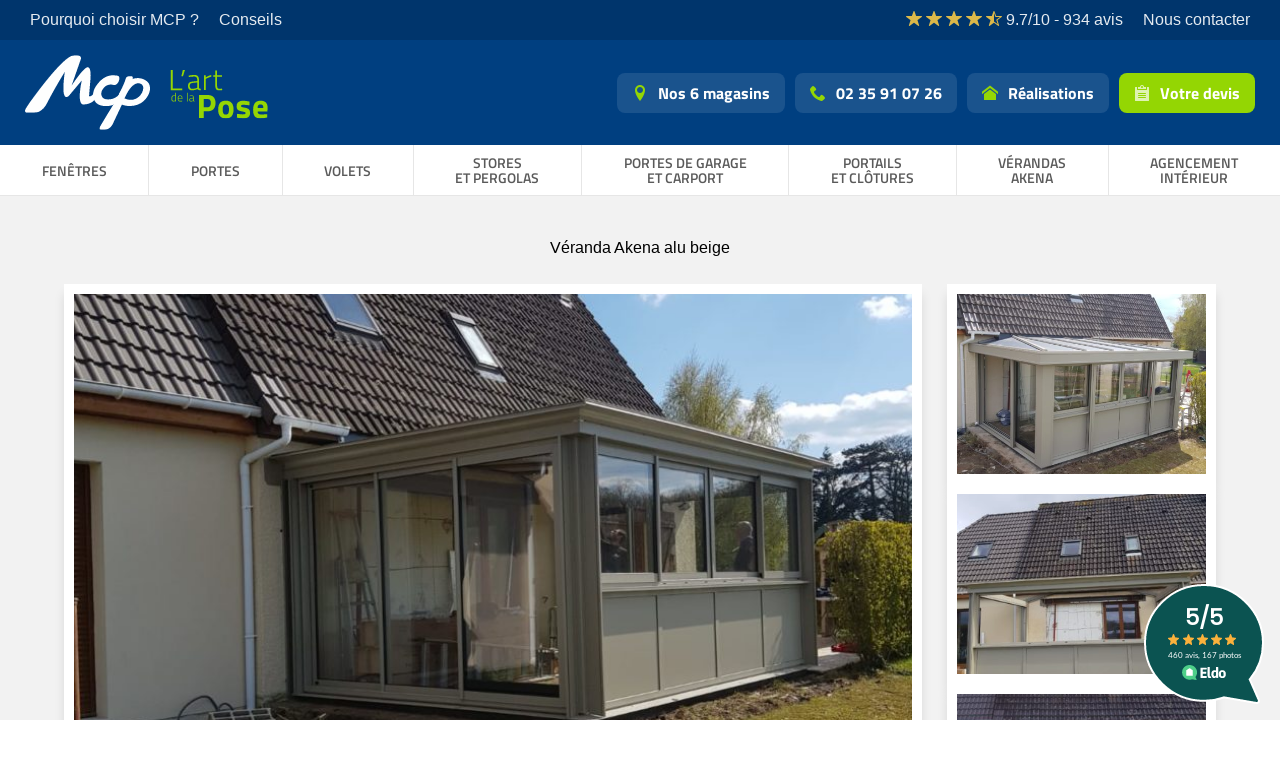

--- FILE ---
content_type: text/html; charset=UTF-8
request_url: https://mcp-menuiserie.com/realisations/veranda-akena-alu-beige/
body_size: 15099
content:
<!doctype html>
<html class="no-js" lang="fr">
    <head>
        <meta charset="utf-8">
        <meta http-equiv="x-ua-compatible" content="ie=edge">
        <title>
        Véranda Akena alu beige - 1er menuisier en Normandie - 30 ans d&#039;expérience - 7 magasins en Normandie        </title>
        <meta name="viewport" content="width=device-width, initial-scale=1">

        <link rel="shortcut icon" href="https://mcp-menuiserie.com/wp-content/themes/mcp2017/img/mcp-favicon.png"  />

        <link rel="stylesheet" href="https://mcp-menuiserie.com/wp-content/themes/mcp2017/css/style.css?v=1756729065">
        <link rel="stylesheet" href="https://mcp-menuiserie.com/wp-content/themes/mcp2017/css/main.css?v=1756729065">
        
        <!-- Global site tag (gtag.js) - AdWords: 1023879668 -->
        
        
        
        <!-- Google Tag Manager -->
        
        <!-- End Google Tag Manager -->

        
        
        <!-- Manifest added by SuperPWA - Progressive Web Apps Plugin For WordPress -->
<link rel="manifest" href="/superpwa-manifest.json">
<meta name="theme-color" content="#D5E0EB">
<!-- / SuperPWA.com -->
<meta name='robots' content='index, follow, max-image-preview:large, max-snippet:-1, max-video-preview:-1' />
	<style>img:is([sizes="auto" i], [sizes^="auto," i]) { contain-intrinsic-size: 3000px 1500px }</style>
	
	<!-- This site is optimized with the Yoast SEO Premium plugin v25.8 (Yoast SEO v25.8) - https://yoast.com/wordpress/plugins/seo/ -->
	<link rel="canonical" href="https://mcp-menuiserie.com/realisations/veranda-akena-alu-beige/" />
	<meta property="og:locale" content="fr_FR" />
	<meta property="og:type" content="article" />
	<meta property="og:title" content="Véranda Akena alu beige" />
	<meta property="og:url" content="https://mcp-menuiserie.com/realisations/veranda-akena-alu-beige/" />
	<meta property="og:site_name" content="1er menuisier en Normandie - 30 ans d&#039;expérience - 7 magasins en Normandie" />
	<meta property="article:publisher" content="https://www.facebook.com/MCPmenuiseries/" />
	<meta property="og:image" content="https://mcp-menuiserie.com/wp-content/uploads/2021/05/5a1edc64-8c34-4259-b46f-5c0151a10433.jpg" />
	<meta property="og:image:width" content="1200" />
	<meta property="og:image:height" content="1600" />
	<meta property="og:image:type" content="image/jpeg" />
	<meta name="twitter:card" content="summary_large_image" />
	<script data-jetpack-boost="ignore" type="application/ld+json" class="yoast-schema-graph">{"@context":"https://schema.org","@graph":[{"@type":"WebPage","@id":"https://mcp-menuiserie.com/realisations/veranda-akena-alu-beige/","url":"https://mcp-menuiserie.com/realisations/veranda-akena-alu-beige/","name":"Véranda Akena alu beige - 1er menuisier en Normandie - 30 ans d&#039;expérience - 7 magasins en Normandie","isPartOf":{"@id":"https://mcp-menuiserie.com/#website"},"primaryImageOfPage":{"@id":"https://mcp-menuiserie.com/realisations/veranda-akena-alu-beige/#primaryimage"},"image":{"@id":"https://mcp-menuiserie.com/realisations/veranda-akena-alu-beige/#primaryimage"},"thumbnailUrl":"https://mcp-menuiserie.com/wp-content/uploads/2021/05/5a1edc64-8c34-4259-b46f-5c0151a10433.jpg","datePublished":"2021-05-25T08:50:34+00:00","breadcrumb":{"@id":"https://mcp-menuiserie.com/realisations/veranda-akena-alu-beige/#breadcrumb"},"inLanguage":"fr-FR","potentialAction":[{"@type":"ReadAction","target":["https://mcp-menuiserie.com/realisations/veranda-akena-alu-beige/"]}]},{"@type":"ImageObject","inLanguage":"fr-FR","@id":"https://mcp-menuiserie.com/realisations/veranda-akena-alu-beige/#primaryimage","url":"https://mcp-menuiserie.com/wp-content/uploads/2021/05/5a1edc64-8c34-4259-b46f-5c0151a10433.jpg","contentUrl":"https://mcp-menuiserie.com/wp-content/uploads/2021/05/5a1edc64-8c34-4259-b46f-5c0151a10433.jpg","width":1200,"height":1600},{"@type":"BreadcrumbList","@id":"https://mcp-menuiserie.com/realisations/veranda-akena-alu-beige/#breadcrumb","itemListElement":[{"@type":"ListItem","position":1,"name":"Accueil","item":"https://mcp-menuiserie.com/"},{"@type":"ListItem","position":2,"name":"Réalisations","item":"https://mcp-menuiserie.com/realisations/"},{"@type":"ListItem","position":3,"name":"Véranda Akena alu beige"}]},{"@type":"WebSite","@id":"https://mcp-menuiserie.com/#website","url":"https://mcp-menuiserie.com/","name":"1er menuisier en Normandie - 30 ans d&#039;expérience - 7 magasins en Normandie","description":"1er menuisier en Normandie - 30 ans d&#039;expérience - 7 magasins en Normandie","potentialAction":[{"@type":"SearchAction","target":{"@type":"EntryPoint","urlTemplate":"https://mcp-menuiserie.com/?s={search_term_string}"},"query-input":{"@type":"PropertyValueSpecification","valueRequired":true,"valueName":"search_term_string"}}],"inLanguage":"fr-FR"}]}</script>
	<!-- / Yoast SEO Premium plugin. -->


<link rel='dns-prefetch' href='//www.googletagmanager.com' />

<style id='wp-emoji-styles-inline-css' type='text/css'>

	img.wp-smiley, img.emoji {
		display: inline !important;
		border: none !important;
		box-shadow: none !important;
		height: 1em !important;
		width: 1em !important;
		margin: 0 0.07em !important;
		vertical-align: -0.1em !important;
		background: none !important;
		padding: 0 !important;
	}
</style>
<link rel='stylesheet' id='wp-block-library-css' href='https://mcp-menuiserie.com/wp-includes/css/dist/block-library/style.min.css?ver=6.8.3' type='text/css' media='all' />
<style id='classic-theme-styles-inline-css' type='text/css'>
/*! This file is auto-generated */
.wp-block-button__link{color:#fff;background-color:#32373c;border-radius:9999px;box-shadow:none;text-decoration:none;padding:calc(.667em + 2px) calc(1.333em + 2px);font-size:1.125em}.wp-block-file__button{background:#32373c;color:#fff;text-decoration:none}
</style>
<style id='global-styles-inline-css' type='text/css'>
:root{--wp--preset--aspect-ratio--square: 1;--wp--preset--aspect-ratio--4-3: 4/3;--wp--preset--aspect-ratio--3-4: 3/4;--wp--preset--aspect-ratio--3-2: 3/2;--wp--preset--aspect-ratio--2-3: 2/3;--wp--preset--aspect-ratio--16-9: 16/9;--wp--preset--aspect-ratio--9-16: 9/16;--wp--preset--color--black: #000000;--wp--preset--color--cyan-bluish-gray: #abb8c3;--wp--preset--color--white: #ffffff;--wp--preset--color--pale-pink: #f78da7;--wp--preset--color--vivid-red: #cf2e2e;--wp--preset--color--luminous-vivid-orange: #ff6900;--wp--preset--color--luminous-vivid-amber: #fcb900;--wp--preset--color--light-green-cyan: #7bdcb5;--wp--preset--color--vivid-green-cyan: #00d084;--wp--preset--color--pale-cyan-blue: #8ed1fc;--wp--preset--color--vivid-cyan-blue: #0693e3;--wp--preset--color--vivid-purple: #9b51e0;--wp--preset--gradient--vivid-cyan-blue-to-vivid-purple: linear-gradient(135deg,rgba(6,147,227,1) 0%,rgb(155,81,224) 100%);--wp--preset--gradient--light-green-cyan-to-vivid-green-cyan: linear-gradient(135deg,rgb(122,220,180) 0%,rgb(0,208,130) 100%);--wp--preset--gradient--luminous-vivid-amber-to-luminous-vivid-orange: linear-gradient(135deg,rgba(252,185,0,1) 0%,rgba(255,105,0,1) 100%);--wp--preset--gradient--luminous-vivid-orange-to-vivid-red: linear-gradient(135deg,rgba(255,105,0,1) 0%,rgb(207,46,46) 100%);--wp--preset--gradient--very-light-gray-to-cyan-bluish-gray: linear-gradient(135deg,rgb(238,238,238) 0%,rgb(169,184,195) 100%);--wp--preset--gradient--cool-to-warm-spectrum: linear-gradient(135deg,rgb(74,234,220) 0%,rgb(151,120,209) 20%,rgb(207,42,186) 40%,rgb(238,44,130) 60%,rgb(251,105,98) 80%,rgb(254,248,76) 100%);--wp--preset--gradient--blush-light-purple: linear-gradient(135deg,rgb(255,206,236) 0%,rgb(152,150,240) 100%);--wp--preset--gradient--blush-bordeaux: linear-gradient(135deg,rgb(254,205,165) 0%,rgb(254,45,45) 50%,rgb(107,0,62) 100%);--wp--preset--gradient--luminous-dusk: linear-gradient(135deg,rgb(255,203,112) 0%,rgb(199,81,192) 50%,rgb(65,88,208) 100%);--wp--preset--gradient--pale-ocean: linear-gradient(135deg,rgb(255,245,203) 0%,rgb(182,227,212) 50%,rgb(51,167,181) 100%);--wp--preset--gradient--electric-grass: linear-gradient(135deg,rgb(202,248,128) 0%,rgb(113,206,126) 100%);--wp--preset--gradient--midnight: linear-gradient(135deg,rgb(2,3,129) 0%,rgb(40,116,252) 100%);--wp--preset--font-size--small: 13px;--wp--preset--font-size--medium: 20px;--wp--preset--font-size--large: 36px;--wp--preset--font-size--x-large: 42px;--wp--preset--spacing--20: 0.44rem;--wp--preset--spacing--30: 0.67rem;--wp--preset--spacing--40: 1rem;--wp--preset--spacing--50: 1.5rem;--wp--preset--spacing--60: 2.25rem;--wp--preset--spacing--70: 3.38rem;--wp--preset--spacing--80: 5.06rem;--wp--preset--shadow--natural: 6px 6px 9px rgba(0, 0, 0, 0.2);--wp--preset--shadow--deep: 12px 12px 50px rgba(0, 0, 0, 0.4);--wp--preset--shadow--sharp: 6px 6px 0px rgba(0, 0, 0, 0.2);--wp--preset--shadow--outlined: 6px 6px 0px -3px rgba(255, 255, 255, 1), 6px 6px rgba(0, 0, 0, 1);--wp--preset--shadow--crisp: 6px 6px 0px rgba(0, 0, 0, 1);}:where(.is-layout-flex){gap: 0.5em;}:where(.is-layout-grid){gap: 0.5em;}body .is-layout-flex{display: flex;}.is-layout-flex{flex-wrap: wrap;align-items: center;}.is-layout-flex > :is(*, div){margin: 0;}body .is-layout-grid{display: grid;}.is-layout-grid > :is(*, div){margin: 0;}:where(.wp-block-columns.is-layout-flex){gap: 2em;}:where(.wp-block-columns.is-layout-grid){gap: 2em;}:where(.wp-block-post-template.is-layout-flex){gap: 1.25em;}:where(.wp-block-post-template.is-layout-grid){gap: 1.25em;}.has-black-color{color: var(--wp--preset--color--black) !important;}.has-cyan-bluish-gray-color{color: var(--wp--preset--color--cyan-bluish-gray) !important;}.has-white-color{color: var(--wp--preset--color--white) !important;}.has-pale-pink-color{color: var(--wp--preset--color--pale-pink) !important;}.has-vivid-red-color{color: var(--wp--preset--color--vivid-red) !important;}.has-luminous-vivid-orange-color{color: var(--wp--preset--color--luminous-vivid-orange) !important;}.has-luminous-vivid-amber-color{color: var(--wp--preset--color--luminous-vivid-amber) !important;}.has-light-green-cyan-color{color: var(--wp--preset--color--light-green-cyan) !important;}.has-vivid-green-cyan-color{color: var(--wp--preset--color--vivid-green-cyan) !important;}.has-pale-cyan-blue-color{color: var(--wp--preset--color--pale-cyan-blue) !important;}.has-vivid-cyan-blue-color{color: var(--wp--preset--color--vivid-cyan-blue) !important;}.has-vivid-purple-color{color: var(--wp--preset--color--vivid-purple) !important;}.has-black-background-color{background-color: var(--wp--preset--color--black) !important;}.has-cyan-bluish-gray-background-color{background-color: var(--wp--preset--color--cyan-bluish-gray) !important;}.has-white-background-color{background-color: var(--wp--preset--color--white) !important;}.has-pale-pink-background-color{background-color: var(--wp--preset--color--pale-pink) !important;}.has-vivid-red-background-color{background-color: var(--wp--preset--color--vivid-red) !important;}.has-luminous-vivid-orange-background-color{background-color: var(--wp--preset--color--luminous-vivid-orange) !important;}.has-luminous-vivid-amber-background-color{background-color: var(--wp--preset--color--luminous-vivid-amber) !important;}.has-light-green-cyan-background-color{background-color: var(--wp--preset--color--light-green-cyan) !important;}.has-vivid-green-cyan-background-color{background-color: var(--wp--preset--color--vivid-green-cyan) !important;}.has-pale-cyan-blue-background-color{background-color: var(--wp--preset--color--pale-cyan-blue) !important;}.has-vivid-cyan-blue-background-color{background-color: var(--wp--preset--color--vivid-cyan-blue) !important;}.has-vivid-purple-background-color{background-color: var(--wp--preset--color--vivid-purple) !important;}.has-black-border-color{border-color: var(--wp--preset--color--black) !important;}.has-cyan-bluish-gray-border-color{border-color: var(--wp--preset--color--cyan-bluish-gray) !important;}.has-white-border-color{border-color: var(--wp--preset--color--white) !important;}.has-pale-pink-border-color{border-color: var(--wp--preset--color--pale-pink) !important;}.has-vivid-red-border-color{border-color: var(--wp--preset--color--vivid-red) !important;}.has-luminous-vivid-orange-border-color{border-color: var(--wp--preset--color--luminous-vivid-orange) !important;}.has-luminous-vivid-amber-border-color{border-color: var(--wp--preset--color--luminous-vivid-amber) !important;}.has-light-green-cyan-border-color{border-color: var(--wp--preset--color--light-green-cyan) !important;}.has-vivid-green-cyan-border-color{border-color: var(--wp--preset--color--vivid-green-cyan) !important;}.has-pale-cyan-blue-border-color{border-color: var(--wp--preset--color--pale-cyan-blue) !important;}.has-vivid-cyan-blue-border-color{border-color: var(--wp--preset--color--vivid-cyan-blue) !important;}.has-vivid-purple-border-color{border-color: var(--wp--preset--color--vivid-purple) !important;}.has-vivid-cyan-blue-to-vivid-purple-gradient-background{background: var(--wp--preset--gradient--vivid-cyan-blue-to-vivid-purple) !important;}.has-light-green-cyan-to-vivid-green-cyan-gradient-background{background: var(--wp--preset--gradient--light-green-cyan-to-vivid-green-cyan) !important;}.has-luminous-vivid-amber-to-luminous-vivid-orange-gradient-background{background: var(--wp--preset--gradient--luminous-vivid-amber-to-luminous-vivid-orange) !important;}.has-luminous-vivid-orange-to-vivid-red-gradient-background{background: var(--wp--preset--gradient--luminous-vivid-orange-to-vivid-red) !important;}.has-very-light-gray-to-cyan-bluish-gray-gradient-background{background: var(--wp--preset--gradient--very-light-gray-to-cyan-bluish-gray) !important;}.has-cool-to-warm-spectrum-gradient-background{background: var(--wp--preset--gradient--cool-to-warm-spectrum) !important;}.has-blush-light-purple-gradient-background{background: var(--wp--preset--gradient--blush-light-purple) !important;}.has-blush-bordeaux-gradient-background{background: var(--wp--preset--gradient--blush-bordeaux) !important;}.has-luminous-dusk-gradient-background{background: var(--wp--preset--gradient--luminous-dusk) !important;}.has-pale-ocean-gradient-background{background: var(--wp--preset--gradient--pale-ocean) !important;}.has-electric-grass-gradient-background{background: var(--wp--preset--gradient--electric-grass) !important;}.has-midnight-gradient-background{background: var(--wp--preset--gradient--midnight) !important;}.has-small-font-size{font-size: var(--wp--preset--font-size--small) !important;}.has-medium-font-size{font-size: var(--wp--preset--font-size--medium) !important;}.has-large-font-size{font-size: var(--wp--preset--font-size--large) !important;}.has-x-large-font-size{font-size: var(--wp--preset--font-size--x-large) !important;}
:where(.wp-block-post-template.is-layout-flex){gap: 1.25em;}:where(.wp-block-post-template.is-layout-grid){gap: 1.25em;}
:where(.wp-block-columns.is-layout-flex){gap: 2em;}:where(.wp-block-columns.is-layout-grid){gap: 2em;}
:root :where(.wp-block-pullquote){font-size: 1.5em;line-height: 1.6;}
</style>
<link rel='stylesheet' id='contact-form-7-css' href='https://mcp-menuiserie.com/wp-content/plugins/contact-form-7/includes/css/styles.css?ver=6.1.1' type='text/css' media='all' />
<link rel='stylesheet' id='google_business_reviews_rating_wp_css-css' href='https://mcp-menuiserie.com/wp-content/plugins/g-business-reviews-rating/wp/css/css.css?ver=6.8.3' type='text/css' media='all' />
<link rel='stylesheet' id='responsive-lightbox-swipebox-css' href='https://mcp-menuiserie.com/wp-content/plugins/responsive-lightbox/assets/swipebox/swipebox.min.css?ver=1.5.2' type='text/css' media='all' />
<link rel='stylesheet' id='axeptio/main-css' href='https://mcp-menuiserie.com/wp-content/plugins/axeptio-sdk-integration/dist/css/frontend/main.css' type='text/css' media='all' />
<link rel='stylesheet' id='uacf7-frontend-style-css' href='https://mcp-menuiserie.com/wp-content/plugins/ultimate-addons-for-contact-form-7/assets/css/uacf7-frontend.css?ver=6.8.3' type='text/css' media='all' />
<link rel='stylesheet' id='uacf7-form-style-css' href='https://mcp-menuiserie.com/wp-content/plugins/ultimate-addons-for-contact-form-7/assets/css/form-style.css?ver=6.8.3' type='text/css' media='all' />







<!-- Extrait de code de la balise Google (gtag.js) ajouté par Site Kit -->
<!-- Extrait Google Analytics ajouté par Site Kit -->


<link rel="https://api.w.org/" href="https://mcp-menuiserie.com/wp-json/" /><link rel="alternate" title="JSON" type="application/json" href="https://mcp-menuiserie.com/wp-json/wp/v2/realisations/4394" /><link rel="EditURI" type="application/rsd+xml" title="RSD" href="https://mcp-menuiserie.com/xmlrpc.php?rsd" />
<meta name="generator" content="WordPress 6.8.3" />
<link rel='shortlink' href='https://mcp-menuiserie.com/?p=4394' />
<link rel="alternate" title="oEmbed (JSON)" type="application/json+oembed" href="https://mcp-menuiserie.com/wp-json/oembed/1.0/embed?url=https%3A%2F%2Fmcp-menuiserie.com%2Frealisations%2Fveranda-akena-alu-beige%2F" />
<link rel="alternate" title="oEmbed (XML)" type="text/xml+oembed" href="https://mcp-menuiserie.com/wp-json/oembed/1.0/embed?url=https%3A%2F%2Fmcp-menuiserie.com%2Frealisations%2Fveranda-akena-alu-beige%2F&#038;format=xml" />
<meta name="generator" content="Site Kit by Google 1.160.1" />
<!-- Balises Meta Google AdSense ajoutées par Site Kit -->
<meta name="google-adsense-platform-account" content="ca-host-pub-2644536267352236">
<meta name="google-adsense-platform-domain" content="sitekit.withgoogle.com">
<!-- Fin des balises Meta End Google AdSense ajoutées par Site Kit -->

<!-- Extrait Google Tag Manager ajouté par Site Kit -->


<!-- End Google Tag Manager snippet added by Site Kit -->
<link rel="icon" href="https://mcp-menuiserie.com/wp-content/uploads/2018/01/cropped-logomcp-32x32.png" sizes="32x32" />
<link rel="icon" href="https://mcp-menuiserie.com/wp-content/uploads/2018/01/cropped-logomcp-192x192.png" sizes="192x192" />
<link rel="apple-touch-icon" href="https://mcp-menuiserie.com/wp-content/uploads/2018/01/cropped-logomcp-180x180.png" />
<meta name="msapplication-TileImage" content="https://mcp-menuiserie.com/wp-content/uploads/2018/01/cropped-logomcp-270x270.png" />
 
    </head>
    <body style="padding-top:0px;">
        
        <a href="https://www.eldo.com/pro/mcp_menuiserie_rouen"><iframe src="https://www.eldo.com/widget/artisan/102958/dark" frameborder="0" height="120px" width="120px" class="hidden lg:block w-[100px] !h-[100px] lg:w-[120px] lg:!h-[120px] fixed right-4 bottom-4 z-[100] opacity-100"></iframe></a>
        
        <!-- Google Tag Manager (noscript) -->
            <noscript><iframe src="https://www.googletagmanager.com/ns.html?id=GTM-MSNSMBG"
            height="0" width="0" style="display:none;visibility:hidden"></iframe></noscript>
            <!-- End Google Tag Manager (noscript) -->

        <!--[if lte IE 9]>
            <p class="browserupgrade">You are using an <strong>outdated</strong> browser. Please <a href="https://browsehappy.com/">upgrade your browser</a> to improve your experience and security.</p>
        <![endif]-->
        
        <input type="checkbox" id="checkboxNav" />
        <nav id="slideNav">
            <label for="checkboxNav" class="closer" title="Fermer le menu"><span class="icon icon-cross"></span> Fermer le menu</label>
            <div class="menu-menu-lateral-container"><ul id="menu-menu-lateral" class="menu"><li id="menu-item-887" class="opener menu-item menu-item-type-custom menu-item-object-custom menu-item-has-children menu-item-887"><a href="#">Produits et services</a>
<ul class="sub-menu">
	<li id="menu-item-922" class="menu-item menu-item-type-post_type menu-item-object-page menu-item-922"><a href="https://mcp-menuiserie.com/fenetre-rouen-dieppe/">Fenêtres</a></li>
	<li id="menu-item-925" class="menu-item menu-item-type-post_type menu-item-object-page menu-item-925"><a href="https://mcp-menuiserie.com/portes-entree-normandie-76/">Portes d’entrée</a></li>
	<li id="menu-item-929" class="menu-item menu-item-type-post_type menu-item-object-page menu-item-929"><a href="https://mcp-menuiserie.com/volets/">Volets</a></li>
	<li id="menu-item-6119" class="menu-item menu-item-type-post_type menu-item-object-page menu-item-6119"><a href="https://mcp-menuiserie.com/stores-et-pergolas/">Stores et pergolas</a></li>
	<li id="menu-item-926" class="menu-item menu-item-type-post_type menu-item-object-page menu-item-926"><a href="https://mcp-menuiserie.com/portes-de-garage/">Portes de garage et carport</a></li>
	<li id="menu-item-924" class="menu-item menu-item-type-post_type menu-item-object-page menu-item-924"><a href="https://mcp-menuiserie.com/portails-clotures/">Portails et clôtures</a></li>
	<li id="menu-item-928" class="menu-item menu-item-type-post_type menu-item-object-page menu-item-928"><a href="https://mcp-menuiserie.com/verandas-akena/">Vérandas</a></li>
	<li id="menu-item-6120" class="menu-item menu-item-type-post_type menu-item-object-page menu-item-6120"><a href="https://mcp-menuiserie.com/agencement-interieur/">Agencement intérieur</a></li>
</ul>
</li>
<li id="menu-item-794" class="opener menu-item menu-item-type-custom menu-item-object-custom menu-item-has-children menu-item-794"><a href="#">Découvrir MCP</a>
<ul class="sub-menu">
	<li id="menu-item-866" class="menu-item menu-item-type-post_type menu-item-object-page menu-item-866"><a href="https://mcp-menuiserie.com/mcp-menuiserie-pavilly/">Pourquoi choisir MCP ?</a></li>
	<li id="menu-item-6121" class="menu-item menu-item-type-post_type_archive menu-item-object-magasins menu-item-6121"><a href="https://mcp-menuiserie.com/magasins/">Nos magasins</a></li>
	<li id="menu-item-4840" class="menu-item menu-item-type-post_type_archive menu-item-object-realisations menu-item-4840"><a href="https://mcp-menuiserie.com/realisations/">Nos réalisations</a></li>
	<li id="menu-item-868" class="menu-item menu-item-type-post_type menu-item-object-post menu-item-868"><a href="https://mcp-menuiserie.com/nos-certifications/">Nos certifications</a></li>
	<li id="menu-item-1878" class="menu-item menu-item-type-post_type menu-item-object-page menu-item-1878"><a href="https://mcp-menuiserie.com/avis-mcp/">Avis clients</a></li>
</ul>
</li>
<li id="menu-item-6122" class="menu-item menu-item-type-post_type_archive menu-item-object-conseil menu-item-6122"><a href="https://mcp-menuiserie.com/conseil/">Astuces et conseils</a></li>
</ul></div>            <ul class="footerLinks">
                <li><a href="tel:0235910726" title="Contacter MCP"><span class="icon icon-phone3"></span><br>Nous contacter</a></li>
                <li><a href="tel:0235910726" title="Contacter MCP"><span class="icon icon-phone3"></span><br>Appeler MCP</a></li>
                <li><a href="https://mcp-menuiserie.com/magasins/" title="Nos 5 magasins en Normandie"><span class="icon icon-location"></span><br>Nos magasins</a></li>
            </ul>
        </nav>
        
        <div class="supHeader">
            
            <div class="content flex flex-col lg:flex-row justify-between">
                
                <div class="hidden lg:block">
                    <div class="menu-top-menu-gauche-container"><ul id="menu-top-menu-gauche" class="supmenu"><li id="menu-item-5967" class="menu-item menu-item-type-post_type menu-item-object-page menu-item-has-children menu-item-5967"><a href="https://mcp-menuiserie.com/mcp-menuiserie-pavilly/">Pourquoi choisir MCP ?</a>
<ul class="sub-menu">
	<li id="menu-item-5968" class="menu-item menu-item-type-post_type menu-item-object-post menu-item-5968"><a href="https://mcp-menuiserie.com/nos-certifications/">Nos certifications</a></li>
	<li id="menu-item-5975" class="menu-item menu-item-type-post_type_archive menu-item-object-magasins menu-item-5975"><a href="https://mcp-menuiserie.com/magasins/">Implantations</a></li>
	<li id="menu-item-5976" class="menu-item menu-item-type-post_type menu-item-object-page menu-item-5976"><a href="https://mcp-menuiserie.com/avis-mcp/">Avis clients</a></li>
</ul>
</li>
<li id="menu-item-6116" class="menu-item menu-item-type-post_type_archive menu-item-object-conseil menu-item-6116"><a href="https://mcp-menuiserie.com/conseil/">Conseils</a></li>
</ul></div>                </div>
                
                                
                <div>
                    <ul class="supmenu">
                        <li>
                            <a href="https://mcp-menuiserie.com/avis-mcp/" title="Voir nos avis clients">
                                <span class="icon icon-star-full"></span>
                                <span class="icon icon-star-full"></span>
                                <span class="icon icon-star-full"></span>
                                <span class="icon icon-star-full"></span>
                                <span class="icon icon-star-empty2"></span>
                                9.7/10 - 934 avis
                            </a>
                        </li>
                        <li>
                            <a href="https://mcp-menuiserie.com/contact/" title="Nous contacter">
                                Nous contacter
                            </a>
                        </li>
                    </ul>
                </div>
                
            </div>
            
        </div>
        
        <header id="mainHeader21">
            
                        
            <div id="mainRow">
                <div class="headerWrapper">
                    
                    <label for="checkboxNav" class="lg:hidden bg-white/10 py-2 px-4 rounded-xl text-apple text-lg transition hover:scale-105">
                        <span class="icon icon-menu7"></span>
                    </label>
                    
                    <div id="mainLogo">
                        <!--<label for="checkboxNav" title="Ouvrir le menu" id="menuOpener"><span class="icon icon-menu7"></span></label>-->
                        <a href="https://mcp-menuiserie.com" title="Retour à l'accueil"><img src="https://mcp-menuiserie.com/wp-content/themes/mcp2017/img/mcp-menuiserie-art-de-la-pose.svg" alt="MCP, pose de fenêtres, portes, portails, volets, vérandas et pergolas à Rouen, Le Havre, Dieppe, Pavilly et Louviers" width="243" height="75" /></a>
                    </div>
                    
                    <div id="rightButtons">
                        <ul>
                            <li><a href="https://mcp-menuiserie.com/magasins/" title="Découvrir nos 5 magasins en Normandie"><span class="icon icon-location"></span><span class="text">Nos 6 magasins</span></a></li>
                            <li><a href="tel:0235910726" title="Appeler MCP"><span class="icon icon-phone2"></span><span class="text">02 35 91 07 26</span></a></li>
                            <li class="hide-on-medium"><a href="https://mcp-menuiserie.com/realisations/" title="Voir nos plus belles réalisations"><span class="icon icon-home"></span><span class="text">Réalisations</span></a></li>
                            <li class="specialItem hide-on-medium"><a href="https://mcp-menuiserie.com/votre-devis/" title="Faites une demande de devis gratuit et rapide"><span class="icon icon-clipboard6"></span><span class="text">Votre devis</span></a></li>
                            <!--<li class="specialItem hide-on-medium"><a href="#" title="Demander un rendez-vous en ligne"><span class="icon icon-calendar4"></span><span class="text">Prendre RDV</span></a></li>-->
                        </ul>
                    </div>
                    
                </div>
            </div>
            
            <div id="navRow">
                <div class="navWrapper">
                    
                    <ul id="mainNav21" class="menu"><li id="menu-item-826" class="link-window fenetres menu-item menu-item-type-post_type menu-item-object-page menu-item-has-children menu-item-826"><a href="https://mcp-menuiserie.com/fenetre-rouen-dieppe/" title="fenetres">Fenêtres</a>
<ul class="sub-menu">
	<li id="menu-item-4947" class="menu-item menu-item-type-post_type menu-item-object-page menu-item-4947"><a href="https://mcp-menuiserie.com/fenetre-rouen-dieppe/" title="Découvrez toute notre gamme de fenêtres à Rouen, Le Havre, Dieppe, Barentin et Louviers">Toutes nos fenêtres</a></li>
	<li id="menu-item-827" class="menu-item menu-item-type-post_type menu-item-object-page menu-item-827"><a href="https://mcp-menuiserie.com/fenetre-rouen-dieppe/fenetres-pvc/" title="Pose de fenêtres PVC en Normandie">Nos fenêtres PVC</a></li>
	<li id="menu-item-829" class="menu-item menu-item-type-post_type menu-item-object-page menu-item-829"><a href="https://mcp-menuiserie.com/fenetre-rouen-dieppe/fenetres-bois/" title="Pose de fenêtres bois près de Rouen">Nos fenêtres bois</a></li>
	<li id="menu-item-828" class="menu-item menu-item-type-post_type menu-item-object-page menu-item-828"><a href="https://mcp-menuiserie.com/fenetre-rouen-dieppe/fenetre-aluminium/" title="Pose de fenêtres aluminium dans la région de Rouen">Nos fenêtre Aluminium K-Line</a></li>
	<li id="menu-item-830" class="menu-item menu-item-type-post_type menu-item-object-page menu-item-830"><a href="https://mcp-menuiserie.com/fenetre-rouen-dieppe/fenetres-bois-et-alu/" title="Installation de fenêtre mixte bois et alu">Nos fenêtres Bois &#038; Alu</a></li>
	<li id="menu-item-902" class="menu-item menu-item-type-post_type menu-item-object-page menu-item-902"><a href="https://mcp-menuiserie.com/velux-rouen-dieppe-normandie-76/fenetres-de-toit-velux/" title="Installation Velux près de Rouen">Fenêtres de toit Velux</a></li>
	<li id="menu-item-831" class="menu-item menu-item-type-post_type menu-item-object-page menu-item-831"><a href="https://mcp-menuiserie.com/fenetre-rouen-dieppe/fenetres-sur-mesure/" title="Conception et pose de fenêtres sur-mesure">Nos fenêtres sur-mesure</a></li>
	<li id="menu-item-4948" class="realisations menu-item menu-item-type-custom menu-item-object-custom menu-item-4948"><a href="https://mcp-menuiserie.com/realisations/?product=30&#038;productName=fenetres" title="Pose de fenêtres dans toute la Normandie">Voir nos réalisations de fenêtres</a></li>
</ul>
</li>
<li id="menu-item-897" class="link-door menu-item menu-item-type-post_type menu-item-object-page menu-item-has-children menu-item-897"><a href="https://mcp-menuiserie.com/portes-entree-normandie-76/">Portes</a>
<ul class="sub-menu">
	<li id="menu-item-4949" class="menu-item menu-item-type-post_type menu-item-object-page menu-item-4949"><a href="https://mcp-menuiserie.com/portes-entree-normandie-76/" title="Changer votre porte d&#8217;entrée en Normandie">Toutes nos portes d’entrée</a></li>
	<li id="menu-item-899" class="menu-item menu-item-type-post_type menu-item-object-page menu-item-899"><a href="https://mcp-menuiserie.com/portes-entree-normandie-76/portes-entree-kline/" title="Porte d&#8217;entrée aluminium K Line">Portes d’entrée K-Line</a></li>
	<li id="menu-item-898" class="menu-item menu-item-type-post_type menu-item-object-page menu-item-898"><a href="https://mcp-menuiserie.com/portes-entree-normandie-76/portes-entree-belm/" title="Porte d&#8217;entrée Bel&#8217;m">Portes d’entrée Bel’m</a></li>
	<li id="menu-item-900" class="menu-item menu-item-type-post_type menu-item-object-page menu-item-900"><a href="https://mcp-menuiserie.com/portes-entree-normandie-76/portes-dentree-pvc/" title="Porte d&#8217;entrée PVC">Portes d’entrée PVC</a></li>
	<li id="menu-item-5954" class="menu-item menu-item-type-post_type menu-item-object-page menu-item-5954"><a href="https://mcp-menuiserie.com/portes-entree-normandie-76/porte-bois/">Portes bois</a></li>
	<li id="menu-item-4950" class="realisations menu-item menu-item-type-custom menu-item-object-custom menu-item-4950"><a href="https://mcp-menuiserie.com/realisations/?product=59&#038;productName=portes-dentree" title="Nos portes à Rouen, Le Havre, Dieppe, Barentin et Louviers">Voir nos réalisations de portes</a></li>
</ul>
</li>
<li id="menu-item-905" class="link-blind menu-item menu-item-type-post_type menu-item-object-page menu-item-has-children menu-item-905"><a href="https://mcp-menuiserie.com/volets/">Volets</a>
<ul class="sub-menu">
	<li id="menu-item-4952" class="menu-item menu-item-type-post_type menu-item-object-page menu-item-4952"><a href="https://mcp-menuiserie.com/volets/" title="Pose de volets en Normandie">Tous nos volets</a></li>
	<li id="menu-item-906" class="menu-item menu-item-type-post_type menu-item-object-page menu-item-has-children menu-item-906"><a href="https://mcp-menuiserie.com/volets/volets-battants/" title="Volets battants Normandie">Volets battants</a>
	<ul class="sub-menu">
		<li id="menu-item-907" class="menu-item menu-item-type-post_type menu-item-object-page menu-item-907"><a href="https://mcp-menuiserie.com/volets/volets-battants/volets-battants-aluminium/" title="Volets battants aluminium rouen">Volets battants alu</a></li>
		<li id="menu-item-5953" class="menu-item menu-item-type-post_type menu-item-object-page menu-item-5953"><a href="https://mcp-menuiserie.com/volets/volets-battants/volets-battants-pvc/">Volets battants PVC</a></li>
		<li id="menu-item-5952" class="menu-item menu-item-type-post_type menu-item-object-page menu-item-5952"><a href="https://mcp-menuiserie.com/volets/volets-battants/volets-battants-bois/">Volets battants bois</a></li>
	</ul>
</li>
	<li id="menu-item-908" class="menu-item menu-item-type-post_type menu-item-object-page menu-item-908"><a href="https://mcp-menuiserie.com/volets/volets-persiennes/" title="Pose de volets persiennes">Volets persiennes</a></li>
	<li id="menu-item-909" class="menu-item menu-item-type-post_type menu-item-object-page menu-item-has-children menu-item-909"><a href="https://mcp-menuiserie.com/volets/volets-roulants/" title="Volets roulants autour de Rouen">Volets roulants</a>
	<ul class="sub-menu">
		<li id="menu-item-910" class="menu-item menu-item-type-post_type menu-item-object-page menu-item-910"><a href="https://mcp-menuiserie.com/volets/volets-roulants-solaires/" title="Volets roulants solaires en Normandie">Volets roulants solaires</a></li>
		<li id="menu-item-1817" class="menu-item menu-item-type-post_type menu-item-object-page menu-item-1817"><a href="https://mcp-menuiserie.com/point-conseil-volets-bubendorff-rouen/">Volets Bubendorff</a></li>
	</ul>
</li>
	<li id="menu-item-903" class="menu-item menu-item-type-post_type menu-item-object-page menu-item-903"><a href="https://mcp-menuiserie.com/velux-rouen-dieppe-normandie-76/store-volets-velux/" title="Volet Velux et Stores Velux Rouen">Stores et volets Velux</a></li>
	<li id="menu-item-4953" class="realisations menu-item menu-item-type-custom menu-item-object-custom menu-item-4953"><a href="https://mcp-menuiserie.com/realisations/?product=86&#038;productName=volets" title="Installateur de volets roulants, battants et persiennes à Rouen, Le Havre, Dieppe et Louviers">Voir nos réalisations de volets</a></li>
</ul>
</li>
<li id="menu-item-5944" class="menu-item menu-item-type-post_type menu-item-object-page menu-item-has-children menu-item-5944"><a href="https://mcp-menuiserie.com/stores-et-pergolas/">Stores<br>et pergolas</a>
<ul class="sub-menu">
	<li id="menu-item-5955" class="menu-item menu-item-type-post_type menu-item-object-page menu-item-5955"><a href="https://mcp-menuiserie.com/stores-et-pergolas/">Tous nos stores et pergolas</a></li>
	<li id="menu-item-5950" class="menu-item menu-item-type-post_type menu-item-object-page menu-item-5950"><a href="https://mcp-menuiserie.com/stores-et-pergolas/stores-interieurs/">Stores intérieurs</a></li>
	<li id="menu-item-6338" class="menu-item menu-item-type-post_type menu-item-object-page menu-item-6338"><a href="https://mcp-menuiserie.com/stores-et-pergolas/stores-et-pergolas-stores-exterieurs/">Stores extérieurs</a></li>
	<li id="menu-item-5948" class="menu-item menu-item-type-post_type menu-item-object-page menu-item-5948"><a href="https://mcp-menuiserie.com/stores-et-pergolas/store-anti-chaleur-reflexsol/">Store anti-chaleur Reflex’Sol</a></li>
	<li id="menu-item-5947" class="menu-item menu-item-type-post_type menu-item-object-page menu-item-5947"><a href="https://mcp-menuiserie.com/stores-et-pergolas/moustiquaires/">Moustiquaires</a></li>
	<li id="menu-item-6011" class="menu-item menu-item-type-post_type menu-item-object-page menu-item-6011"><a href="https://mcp-menuiserie.com/agencement-interieur/terrasses/">Terrasses</a></li>
	<li id="menu-item-5946" class="menu-item menu-item-type-post_type menu-item-object-page menu-item-5946"><a href="https://mcp-menuiserie.com/stores-et-pergolas/rentoilage-de-store/">Rentoilage de store</a></li>
	<li id="menu-item-5951" class="menu-item menu-item-type-post_type menu-item-object-page menu-item-5951"><a href="https://mcp-menuiserie.com/stores-et-pergolas/pergola-akena/">Pergolas Bioclimatique</a></li>
	<li id="menu-item-5945" class="menu-item menu-item-type-post_type menu-item-object-page menu-item-5945"><a href="https://mcp-menuiserie.com/stores-et-pergolas/pergolas-toile/">Pergolas toile</a></li>
</ul>
</li>
<li id="menu-item-911" class="link-garage menu-item menu-item-type-post_type menu-item-object-page menu-item-has-children menu-item-911"><a href="https://mcp-menuiserie.com/portes-de-garage/" title="garages">Portes de garage<br>et carport</a>
<ul class="sub-menu">
	<li id="menu-item-5959" class="menu-item menu-item-type-post_type menu-item-object-page menu-item-5959"><a href="https://mcp-menuiserie.com/portes-de-garage/">Toutes nos portes de garage et carports</a></li>
	<li id="menu-item-913" class="menu-item menu-item-type-post_type menu-item-object-page menu-item-913"><a href="https://mcp-menuiserie.com/portes-de-garage/portes-enroulables/">Portes de garages enroulables</a></li>
	<li id="menu-item-912" class="menu-item menu-item-type-post_type menu-item-object-page menu-item-912"><a href="https://mcp-menuiserie.com/portes-de-garage/portes-sectionnelles/">Portes de garage sectionnelles</a></li>
	<li id="menu-item-5958" class="menu-item menu-item-type-post_type menu-item-object-page menu-item-5958"><a href="https://mcp-menuiserie.com/portes-de-garage/carports-akena/">Carports Akena</a></li>
	<li id="menu-item-4954" class="realisations menu-item menu-item-type-custom menu-item-object-custom menu-item-4954"><a href="https://mcp-menuiserie.com/realisations/?product=60&#038;productName=portes-de-garage" title="Pose de porte de garage à Rouen, Dieppe, Le Havre et Barentin">Voir nos réalisations de porte de garage</a></li>
</ul>
</li>
<li id="menu-item-914" class="link-gate menu-item menu-item-type-post_type menu-item-object-page menu-item-has-children menu-item-914"><a href="https://mcp-menuiserie.com/portails-clotures/" title="portails">Portails<br>et clôtures</a>
<ul class="sub-menu">
	<li id="menu-item-5966" class="menu-item menu-item-type-post_type menu-item-object-page menu-item-5966"><a href="https://mcp-menuiserie.com/portails-clotures/">Tous nos portails et clôture</a></li>
	<li id="menu-item-915" class="menu-item menu-item-type-post_type menu-item-object-page menu-item-915"><a href="https://mcp-menuiserie.com/portails-clotures/portails-pvc/">Portails et portillons en PVC</a></li>
	<li id="menu-item-916" class="menu-item menu-item-type-post_type menu-item-object-page menu-item-916"><a href="https://mcp-menuiserie.com/portails-clotures/portails-aluminium/">Portails et portillons en alu</a></li>
	<li id="menu-item-5965" class="menu-item menu-item-type-post_type menu-item-object-page menu-item-5965"><a href="https://mcp-menuiserie.com/portails-clotures/portails-et-portillons-composite/">Portails et portillons composite</a></li>
	<li id="menu-item-5964" class="menu-item menu-item-type-post_type menu-item-object-page menu-item-5964"><a href="https://mcp-menuiserie.com/portails-clotures/clotures/">Clôtures</a></li>
	<li id="menu-item-4955" class="realisations menu-item menu-item-type-custom menu-item-object-custom menu-item-4955"><a href="https://mcp-menuiserie.com/realisations/?product=54&#038;productName=portails" title="Pose de portail sur-mesure à Rouen, Le Havre, Dieppe et Louviers">Voir nos réalisations de portails</a></li>
</ul>
</li>
<li id="menu-item-917" class="link-veranda menu-item menu-item-type-post_type menu-item-object-page menu-item-917"><a href="https://mcp-menuiserie.com/verandas-akena/" title="verandas">Vérandas<br>Akena</a></li>
<li id="menu-item-1221" class="hide-on-large specialItem menu-item menu-item-type-post_type_archive menu-item-object-realisations menu-item-1221"><a href="https://mcp-menuiserie.com/realisations/">Nos réalisations</a></li>
<li id="menu-item-6004" class="menu-item menu-item-type-post_type menu-item-object-page menu-item-has-children menu-item-6004"><a href="https://mcp-menuiserie.com/agencement-interieur/">Agencement<br>intérieur</a>
<ul class="sub-menu">
	<li id="menu-item-6012" class="menu-item menu-item-type-post_type menu-item-object-page menu-item-6012"><a href="https://mcp-menuiserie.com/agencement-interieur/">Tous nos agencements</a></li>
	<li id="menu-item-6010" class="menu-item menu-item-type-post_type menu-item-object-page menu-item-6010"><a href="https://mcp-menuiserie.com/agencement-interieur/escaliers/">Escaliers</a></li>
	<li id="menu-item-6009" class="menu-item menu-item-type-post_type menu-item-object-page menu-item-6009"><a href="https://mcp-menuiserie.com/agencement-interieur/dressings/">Dressings</a></li>
	<li id="menu-item-6008" class="menu-item menu-item-type-post_type menu-item-object-page menu-item-6008"><a href="https://mcp-menuiserie.com/agencement-interieur/verrieres/">Verrières</a></li>
	<li id="menu-item-6007" class="menu-item menu-item-type-post_type menu-item-object-page menu-item-6007"><a href="https://mcp-menuiserie.com/agencement-interieur/portes-interieures/">Portes intérieures</a></li>
	<li id="menu-item-6006" class="menu-item menu-item-type-post_type menu-item-object-page menu-item-6006"><a href="https://mcp-menuiserie.com/agencement-interieur/bibliotheques/">Bibliothèques</a></li>
	<li id="menu-item-6005" class="menu-item menu-item-type-post_type menu-item-object-page menu-item-6005"><a href="https://mcp-menuiserie.com/agencement-interieur/parquet/">Parquet</a></li>
</ul>
</li>
</ul>                    
                </div>
            </div>
            
        </header>
        
        
        


<div class="graySection pal txtcenter">
	<h1 class="pbm">Véranda Akena alu beige</h1>
	<div class="photoGrid mw1140p center">
		
		                                                		                        <a href="https://mcp-menuiserie.com/wp-content/uploads/2021/05/5a1edc64-8c34-4259-b46f-5c0151a10433.jpg" rel="lightbox" class="mbs col-3 row-3" style="background-image: url(https://mcp-menuiserie.com/wp-content/uploads/2021/05/5a1edc64-8c34-4259-b46f-5c0151a10433-825x1100.jpg)" title=""></a>
                        				
				                                                		                        <a href="https://mcp-menuiserie.com/wp-content/uploads/2021/05/5d1badcb-20d3-4dfb-9fa2-780cc5077794.jpg" rel="lightbox" class="mbs" style="background-image: url(https://mcp-menuiserie.com/wp-content/uploads/2021/05/5d1badcb-20d3-4dfb-9fa2-780cc5077794-450x338.jpg)" title=""></a>
                        				
				                                                		                        <a href="https://mcp-menuiserie.com/wp-content/uploads/2021/05/219bc2fc-5958-4320-8adb-c4eb87feace0.jpg" rel="lightbox" class="mbs" style="background-image: url(https://mcp-menuiserie.com/wp-content/uploads/2021/05/219bc2fc-5958-4320-8adb-c4eb87feace0-338x450.jpg)" title=""></a>
                        				
				                                                		                        <a href="https://mcp-menuiserie.com/wp-content/uploads/2021/05/ffd41b5e-da4d-40ce-b788-c4c049f6f816.jpg" rel="lightbox" class="mbs" style="background-image: url(https://mcp-menuiserie.com/wp-content/uploads/2021/05/ffd41b5e-da4d-40ce-b788-c4c049f6f816-338x450.jpg)" title=""></a>
                        				
				                        		
	</div>
</div>



<footer id="mainFooter21" class="blueSection">
	<div class="mw1100p center ptl pbl">
		
		<div class="footerGrid">
			
			<div class="grid-2 has-gutter-l">
				
				<div class="full pbl ptn txtcenter">
					<a href="https://mcp-menuiserie.com" title="Retour à l'accueil"><img src="https://mcp-menuiserie.com/wp-content/themes/mcp2017/img/mcp-menuiserie-logo.svg" width="180" height="129" alt="MCP, pose de fenêtres, portes, portails, volets, vérandas et pergolas à Rouen, Le Havre, Dieppe, Pavilly et Louviers" class="logo" /></a>
				</div>
				
				<div>
					<ul class="buttons unstyled">
						<li><a href="https://mcp-menuiserie.com/magasins/" class="" title="Découvrir nos 5 magasins en Normandie"><span class="icon icon-location"></span>Nos 6 magasins</a></li>
						<li><a href="tel:0235910726" class="" title="Nous contacter par téléphone"><span class="icon icon-phone"></span>02 35 91 07 26</a></li>
						<!--<li class="specialItem"><a href="#" class=" " title="Prendre rendez-vous en ligne"><span class="icon icon-calendar"></span>Prendre RDV</a></li>-->
					</ul>
					
					<p class="subtitle mtm">Retrouvez nous sur :</p>
					<ul class="buttons socialLinks unstyled">
													<li><a href="https://www.facebook.com/MCPmenuiseries/" target="_blank" title="Voir notre page Facebook" rel="noopener"><span class="icon icon-facebook"></span></a></li>
														<li><a href="https://www.instagram.com/mcpmenuiserie/" target="_blank" title="Voir notre page Instagram" rel="noopener"><span class="icon icon-instagram"></span></a></li>
														<li><a href="https://www.youtube.com/channel/UC3hJ51Q6DwBx0otNncXeW2g" target="_blank" title="Voir notre page Youtube" rel="noopener"><span class="icon icon-youtube"></span></a></li>
														<li><a href="https://fr.pinterest.com/mcpmenuiserie/" target="_blank" title="Voir notre page Pinterest" rel="noopener"><span class="icon icon-pinterest2"></span></a></li>
												</ul>
				</div>
				
				<div class="borderedBloc roundedBloc pam">
					
					<p class="title">Nos magasins</p>
					<ul class="magasinsList">
												
												<li><a href="https://mcp-menuiserie.com/magasins/magasin-mcp-caen/" title="Découvrir le magasin MCP Caen">MCP Caen</a></li>
												<li><a href="https://mcp-menuiserie.com/magasins/magasin-mcp-volets-roulants-rouen/" title="Découvrir le magasin MCP Rouen">MCP Rouen</a></li>
												<li><a href="https://mcp-menuiserie.com/magasins/magasin-mcp-le-havre-fenetre/" title="Découvrir le magasin MCP Le Havre">MCP Le Havre</a></li>
												<li><a href="https://mcp-menuiserie.com/magasins/magasin-mcp-dieppe-fenetres/" title="Découvrir le magasin MCP Dieppe">MCP Dieppe</a></li>
												<li><a href="https://mcp-menuiserie.com/magasins/magasin-mcp-mesnil-esnard-volets-fenetres/" title="Découvrir le magasin MCP Le Mesnil-Esnard">MCP Le Mesnil-Esnard</a></li>
												<li><a href="https://mcp-menuiserie.com/magasins/mcp-pavilly-fenetres-stores-portails/" title="Découvrir le magasin MCP Pavilly">MCP Pavilly</a></li>
																	</ul>
					
				</div>
				
			</div>
			
			<div class="grid-2 has-gutter-l">
				
				<div>
					<p class="title">Nos produits</p>
					
					<div class="menu-footer-1-container"><ul id="menu-footer-1" class="menu"><li id="menu-item-4736" class="menu-item menu-item-type-post_type menu-item-object-page menu-item-4736"><a href="https://mcp-menuiserie.com/fenetre-rouen-dieppe/fenetre-aluminium/">Fenêtre aluminium</a></li>
<li id="menu-item-4737" class="menu-item menu-item-type-post_type menu-item-object-page menu-item-4737"><a href="https://mcp-menuiserie.com/fenetre-rouen-dieppe/fenetres-pvc/">Fenêtres PVC</a></li>
<li id="menu-item-4738" class="menu-item menu-item-type-post_type menu-item-object-page menu-item-4738"><a href="https://mcp-menuiserie.com/fenetre-rouen-dieppe/fenetres-bois-et-alu/">Fenêtres Bois &#038; Alu</a></li>
<li id="menu-item-4739" class="menu-item menu-item-type-post_type menu-item-object-page menu-item-4739"><a href="https://mcp-menuiserie.com/portes-entree-normandie-76/portes-entree-kline/">Portes d’entrée aluminium</a></li>
<li id="menu-item-4740" class="menu-item menu-item-type-post_type menu-item-object-page menu-item-4740"><a href="https://mcp-menuiserie.com/portes-entree-normandie-76/portes-dentree-pvc/">Portes d’entrée PVC</a></li>
<li id="menu-item-4741" class="menu-item menu-item-type-post_type menu-item-object-page menu-item-4741"><a href="https://mcp-menuiserie.com/velux-rouen-dieppe-normandie-76/">Velux</a></li>
<li id="menu-item-4742" class="menu-item menu-item-type-post_type menu-item-object-page menu-item-4742"><a href="https://mcp-menuiserie.com/velux-rouen-dieppe-normandie-76/store-volets-velux/">Stores et volets Velux</a></li>
<li id="menu-item-4743" class="menu-item menu-item-type-post_type menu-item-object-page menu-item-4743"><a href="https://mcp-menuiserie.com/volets/volets-roulants/">Volets roulants</a></li>
<li id="menu-item-4744" class="menu-item menu-item-type-post_type menu-item-object-page menu-item-4744"><a href="https://mcp-menuiserie.com/volets/volets-roulants-solaires/">Volets roulants solaires</a></li>
<li id="menu-item-4745" class="menu-item menu-item-type-post_type menu-item-object-page menu-item-4745"><a href="https://mcp-menuiserie.com/volets/volets-battants/">Volets battants</a></li>
<li id="menu-item-4746" class="menu-item menu-item-type-post_type menu-item-object-page menu-item-4746"><a href="https://mcp-menuiserie.com/volets/volets-persiennes/">Persiennes</a></li>
<li id="menu-item-4747" class="menu-item menu-item-type-post_type menu-item-object-page menu-item-4747"><a href="https://mcp-menuiserie.com/portes-de-garage/">Portes de garage</a></li>
<li id="menu-item-4748" class="menu-item menu-item-type-post_type menu-item-object-page menu-item-4748"><a href="https://mcp-menuiserie.com/portails-clotures/portails-aluminium/">Portails aluminium</a></li>
<li id="menu-item-4749" class="menu-item menu-item-type-post_type menu-item-object-page menu-item-4749"><a href="https://mcp-menuiserie.com/portails-clotures/portails-pvc/">Portails PVC</a></li>
<li id="menu-item-4750" class="menu-item menu-item-type-post_type menu-item-object-page menu-item-4750"><a href="https://mcp-menuiserie.com/veranda-akena/">Vérandas</a></li>
<li id="menu-item-4751" class="menu-item menu-item-type-post_type menu-item-object-page menu-item-4751"><a href="https://mcp-menuiserie.com/stores-et-pergolas/pergola-akena/">Pergolas Bioclimatique</a></li>
<li id="menu-item-6332" class="menu-item menu-item-type-post_type menu-item-object-page menu-item-6332"><a href="https://mcp-menuiserie.com/stores-et-pergolas/stores-et-pergolas-stores-exterieurs/">Stores extérieurs sur-mesure</a></li>
</ul></div>				</div>
				
				<div>
					<p class="title">Astuces et conseils</p>
					
					<div class="menu-footer-2-astuces-container"><ul id="menu-footer-2-astuces" class="menu"><li id="menu-item-4752" class="menu-item menu-item-type-post_type menu-item-object-page menu-item-4752"><a href="https://mcp-menuiserie.com/astuces-conseils-fenetres-veranda-rouen/expert-renovateur-k-line/">Découvrir le réseau Expert Rénovateur K-Line</a></li>
<li id="menu-item-4753" class="menu-item menu-item-type-post_type menu-item-object-page menu-item-4753"><a href="https://mcp-menuiserie.com/astuces-conseils-fenetres-veranda-rouen/vitrage-a-isolation-thermique-renforcee-itr/">Comprendre les vitrages à Isolation Thermique Renforcée (ITR)</a></li>
<li id="menu-item-4754" class="menu-item menu-item-type-post_type menu-item-object-page menu-item-4754"><a href="https://mcp-menuiserie.com/astuces-conseils-fenetres-veranda-rouen/coefficients-uw-sw-tlw/">Comprendre les coefficients Uw, Sw et TLw</a></li>
<li id="menu-item-4755" class="menu-item menu-item-type-post_type menu-item-object-page menu-item-4755"><a href="https://mcp-menuiserie.com/astuces-conseils-fenetres-veranda-rouen/explication-de-la-condensation-sur-les-fenetres/">Pourquoi a-t-on de la condensation sur les fenêtres ?</a></li>
</ul></div>					
					<p class="title mtm">Découvrir MCP</p>
					
					<div class="menu-decouvrir-mcp-container"><ul id="menu-decouvrir-mcp" class="menu"><li id="menu-item-6677" class="menu-item menu-item-type-post_type menu-item-object-page menu-item-6677"><a href="https://mcp-menuiserie.com/mcp-menuiserie-pavilly/">La société MCP</a></li>
<li id="menu-item-6679" class="menu-item menu-item-type-post_type menu-item-object-post menu-item-6679"><a href="https://mcp-menuiserie.com/nos-certifications/">Nos certifications</a></li>
<li id="menu-item-6678" class="menu-item menu-item-type-post_type menu-item-object-page menu-item-6678"><a href="https://mcp-menuiserie.com/avis-mcp/">Avis clients</a></li>
<li id="menu-item-6676" class="menu-item menu-item-type-post_type menu-item-object-page menu-item-6676"><a href="https://mcp-menuiserie.com/magasin-magasin-mcp-caen-fenetres/">MCP &#8211; Fenêtres Caen</a></li>
<li id="menu-item-6674" class="menu-item menu-item-type-post_type menu-item-object-page menu-item-6674"><a href="https://mcp-menuiserie.com/magasin-magasin-mcp-caen-stores/">MCP &#8211; Stores Caen</a></li>
<li id="menu-item-6675" class="menu-item menu-item-type-post_type menu-item-object-page menu-item-6675"><a href="https://mcp-menuiserie.com/magasin-magasin-mcp-caen-pergolas/">MCP &#8211; Pergolas Caen</a></li>
<li id="menu-item-6673" class="menu-item menu-item-type-post_type menu-item-object-page menu-item-6673"><a href="https://mcp-menuiserie.com/magasin-magasin-mcp-caen-volets-roulants/">MCP &#8211; Volets roulants Caen</a></li>
</ul></div>				</div>
				
			</div>
			
			<div>
				<p class="title">Découvrez nos réalisations à...</p>
				<ul>
									
								
					<li><a href="https://mcp-menuiserie.com/secteurs/octeville-sur-mer/" title="Fenêtres, Portes, Portails et véranda à Octeville-sur-mer">Octeville-sur-mer</a></li>
					
								
					<li><a href="https://mcp-menuiserie.com/secteurs/envermeu/" title="Fenêtres, Portes, Portails et véranda à Envermeu">Envermeu</a></li>
					
								
					<li><a href="https://mcp-menuiserie.com/secteurs/harfleur/" title="Fenêtres, Portes, Portails et véranda à Harfleur">Harfleur</a></li>
					
								
					<li><a href="https://mcp-menuiserie.com/secteurs/offranville/" title="Fenêtres, Portes, Portails et véranda à Offranville">Offranville</a></li>
					
								
					<li><a href="https://mcp-menuiserie.com/secteurs/le-treport/" title="Fenêtres, Portes, Portails et véranda à Le Tréport">Le Tréport</a></li>
					
								
					<li><a href="https://mcp-menuiserie.com/secteurs/isneauville/" title="Fenêtres, Portes, Portails et véranda à Isneauville">Isneauville</a></li>
					
								
					<li><a href="https://mcp-menuiserie.com/secteurs/deville-les-rouen/" title="Fenêtres, Portes, Portails et véranda à Déville-lès-Rouen">Déville-lès-Rouen</a></li>
					
								
					<li><a href="https://mcp-menuiserie.com/secteurs/yerville/" title="Fenêtres, Portes, Portails et véranda à Yerville">Yerville</a></li>
					
								</ul>
				
				<p class="title mtm">Découvrez nos réalisations de...</p>
				<ul>
									
								
					<li><a href="https://mcp-menuiserie.com/phrasescles/installer-une-terrasse-en-bois-composite/" title="Installer une terrasse en bois composite en Normandie">Installer une terrasse en bois composite</a></li>
					
								
					<li><a href="https://mcp-menuiserie.com/phrasescles/devis-portillon/" title="Devis portillon en Normandie">Devis portillon</a></li>
					
								
					<li><a href="https://mcp-menuiserie.com/phrasescles/devis-pour-fenetre/" title="Devis pour fenêtre en Normandie">Devis pour fenêtre</a></li>
					
								
					<li><a href="https://mcp-menuiserie.com/phrasescles/motorisation-de-volet/" title="Motorisation de volet en Normandie">Motorisation de volet</a></li>
					
								
					<li><a href="https://mcp-menuiserie.com/phrasescles/isolation-de-facade/" title="Isolation de façade en Normandie">Isolation de façade</a></li>
					
								
					<li><a href="https://mcp-menuiserie.com/phrasescles/installer-un-carport/" title="installer un carport en Normandie">installer un carport</a></li>
					
								
					<li><a href="https://mcp-menuiserie.com/phrasescles/porte-dentree-pvc-securisee/" title="Porte d'entrée PVC sécurisée en Normandie">Porte d'entrée PVC sécurisée</a></li>
					
								
					<li><a href="https://mcp-menuiserie.com/phrasescles/protection-voiture/" title="Protection voiture en Normandie">Protection voiture</a></li>
					
								</ul>
			</div>
			
		</div>
		
	</div>
	<div class="lastLine">
		<div class="mw1100p center ptm pbm">
			<p>&copy; SAS MCP - <a href="https://mcp-menuiserie.com/plan-du-site/">Plan du site</a> - <a href="https://mcp-menuiserie.com/mentions-legales/">Mentions légales</a> - <a href="https://mcp-menuiserie.com/mentions-legales/">Politique de confidentialité</a> - Photos non contractuelles</p>
		</div>
	</div>
</footer>









 
		<!-- Extrait Google Tag Manager (noscript) ajouté par Site Kit -->
		<noscript>
			<iframe src="https://www.googletagmanager.com/ns.html?id=GTM-MSNSMBG" height="0" width="0" style="display:none;visibility:hidden"></iframe>
		</noscript>
		<!-- End Google Tag Manager (noscript) snippet added by Site Kit -->
		














<!-- This site is optimized with Phil Singleton's WP SEO Structured Data Plugin v2.8.1 - https://kcseopro.com/wordpress-seo-structured-data-schema-plugin/ -->
<script data-jetpack-boost="ignore" type="application/ld+json">{
    "@context": "https://schema.org",
    "@type": "LocalBusiness",
    "@id": "https://mcp-menuiserie.com",
    "image": "https://mcp-menuiserie.com/wp-content/uploads/2018/01/mcp-menuiserie-logo.png",
    "priceRange": "$$",
    "telephone": "0235910726",
    "name": "MCP - Fen\u00eatres / V\u00e9randas / Portails",
    "logo": "https://mcp-menuiserie.com/wp-content/uploads/2018/01/mcp-menuiserie-logo.png",
    "description": "Sp\u00e9cialiste de la pose de fen\u00eatres, portes, velux, volets, portes de garage, portails, v\u00e9randas et isolation en Normandie depuis plus de 25 ans",
    "openingHours": [
        "Mo-Fr 8:00-12:30",
        "Mo-Fr 14:00-19:00",
        "Sa 9:30-12:00",
        "Sa 14:00-17:30"
    ],
    "geo": {
        "@type": "GeoCoordinates",
        "latitude": "49.56300253713399",
        "longitude": "0.9557193517684937"
    },
    "url": "http://prod.mcp-menuiserie.com",
    "sameAs": [
        "https://www.facebook.com/MCPmenuiseries/",
        "https://www.instagram.com/mcpmenuiserie/",
        "https://www.youtube.com/channel/UC3hJ51Q6DwBx0otNncXeW2g",
        "https://fr.pinterest.com/mcpmenuiserie/",
        "https://plus.google.com/u/0/116857910798102563175"
    ],
    "contactPoint": {
        "@type": "ContactPoint",
        "telephone": "0235910726",
        "contactType": "customer service",
        "email": "",
        "contactOption": "",
        "areaServed": "",
        "availableLanguage": null
    },
    "address": {
        "@type": "PostalAddress",
        "addressCountry": "France",
        "addressLocality": "Pavilly",
        "addressRegion": null,
        "postalCode": "76570",
        "streetAddress": "9 all\u00e9e de la Cotonni\u00e8re"
    }
}</script>
<!-- / WP SEO Structured Data Plugin. -->


<script async src="https://www.googletagmanager.com/gtag/js?id=AW-1023879668"></script><script>
          window.dataLayer = window.dataLayer || [];
          function gtag(){dataLayer.push(arguments);}
          gtag('js', new Date());
        
          gtag('config', 'AW-1023879668');
        </script><script>(function(w,d,s,l,i){w[l]=w[l]||[];w[l].push({'gtm.start':
        new Date().getTime(),event:'gtm.js'});var f=d.getElementsByTagName(s)[0],
        j=d.createElement(s),dl=l!='dataLayer'?'&l='+l:'';j.async=true;j.src=
        'https://www.googletagmanager.com/gtm.js?id='+i+dl;f.parentNode.insertBefore(j,f);
        })(window,document,'script','dataLayer','GTM-MSNSMBG');</script><script type="text/javascript">
/* <![CDATA[ */
window._wpemojiSettings = {"baseUrl":"https:\/\/s.w.org\/images\/core\/emoji\/16.0.1\/72x72\/","ext":".png","svgUrl":"https:\/\/s.w.org\/images\/core\/emoji\/16.0.1\/svg\/","svgExt":".svg","source":{"concatemoji":"https:\/\/mcp-menuiserie.com\/wp-includes\/js\/wp-emoji-release.min.js?ver=6.8.3"}};
/*! This file is auto-generated */
!function(s,n){var o,i,e;function c(e){try{var t={supportTests:e,timestamp:(new Date).valueOf()};sessionStorage.setItem(o,JSON.stringify(t))}catch(e){}}function p(e,t,n){e.clearRect(0,0,e.canvas.width,e.canvas.height),e.fillText(t,0,0);var t=new Uint32Array(e.getImageData(0,0,e.canvas.width,e.canvas.height).data),a=(e.clearRect(0,0,e.canvas.width,e.canvas.height),e.fillText(n,0,0),new Uint32Array(e.getImageData(0,0,e.canvas.width,e.canvas.height).data));return t.every(function(e,t){return e===a[t]})}function u(e,t){e.clearRect(0,0,e.canvas.width,e.canvas.height),e.fillText(t,0,0);for(var n=e.getImageData(16,16,1,1),a=0;a<n.data.length;a++)if(0!==n.data[a])return!1;return!0}function f(e,t,n,a){switch(t){case"flag":return n(e,"\ud83c\udff3\ufe0f\u200d\u26a7\ufe0f","\ud83c\udff3\ufe0f\u200b\u26a7\ufe0f")?!1:!n(e,"\ud83c\udde8\ud83c\uddf6","\ud83c\udde8\u200b\ud83c\uddf6")&&!n(e,"\ud83c\udff4\udb40\udc67\udb40\udc62\udb40\udc65\udb40\udc6e\udb40\udc67\udb40\udc7f","\ud83c\udff4\u200b\udb40\udc67\u200b\udb40\udc62\u200b\udb40\udc65\u200b\udb40\udc6e\u200b\udb40\udc67\u200b\udb40\udc7f");case"emoji":return!a(e,"\ud83e\udedf")}return!1}function g(e,t,n,a){var r="undefined"!=typeof WorkerGlobalScope&&self instanceof WorkerGlobalScope?new OffscreenCanvas(300,150):s.createElement("canvas"),o=r.getContext("2d",{willReadFrequently:!0}),i=(o.textBaseline="top",o.font="600 32px Arial",{});return e.forEach(function(e){i[e]=t(o,e,n,a)}),i}function t(e){var t=s.createElement("script");t.src=e,t.defer=!0,s.head.appendChild(t)}"undefined"!=typeof Promise&&(o="wpEmojiSettingsSupports",i=["flag","emoji"],n.supports={everything:!0,everythingExceptFlag:!0},e=new Promise(function(e){s.addEventListener("DOMContentLoaded",e,{once:!0})}),new Promise(function(t){var n=function(){try{var e=JSON.parse(sessionStorage.getItem(o));if("object"==typeof e&&"number"==typeof e.timestamp&&(new Date).valueOf()<e.timestamp+604800&&"object"==typeof e.supportTests)return e.supportTests}catch(e){}return null}();if(!n){if("undefined"!=typeof Worker&&"undefined"!=typeof OffscreenCanvas&&"undefined"!=typeof URL&&URL.createObjectURL&&"undefined"!=typeof Blob)try{var e="postMessage("+g.toString()+"("+[JSON.stringify(i),f.toString(),p.toString(),u.toString()].join(",")+"));",a=new Blob([e],{type:"text/javascript"}),r=new Worker(URL.createObjectURL(a),{name:"wpTestEmojiSupports"});return void(r.onmessage=function(e){c(n=e.data),r.terminate(),t(n)})}catch(e){}c(n=g(i,f,p,u))}t(n)}).then(function(e){for(var t in e)n.supports[t]=e[t],n.supports.everything=n.supports.everything&&n.supports[t],"flag"!==t&&(n.supports.everythingExceptFlag=n.supports.everythingExceptFlag&&n.supports[t]);n.supports.everythingExceptFlag=n.supports.everythingExceptFlag&&!n.supports.flag,n.DOMReady=!1,n.readyCallback=function(){n.DOMReady=!0}}).then(function(){return e}).then(function(){var e;n.supports.everything||(n.readyCallback(),(e=n.source||{}).concatemoji?t(e.concatemoji):e.wpemoji&&e.twemoji&&(t(e.twemoji),t(e.wpemoji)))}))}((window,document),window._wpemojiSettings);
/* ]]> */
</script><script type="text/javascript" src="https://mcp-menuiserie.com/wp-includes/js/jquery/jquery.min.js?ver=3.7.1" id="jquery-core-js"></script><script type='text/javascript' src='https://mcp-menuiserie.com/wp-content/boost-cache/static/36630f9a80.min.js'></script><script type="text/javascript" src="https://mcp-menuiserie.com/wp-includes/js/underscore.min.js?ver=1.13.7" id="underscore-js"></script><script type='text/javascript' src='https://mcp-menuiserie.com/wp-content/plugins/responsive-lightbox/assets/infinitescroll/infinite-scroll.pkgd.min.js?m=1755677685'></script><script type="text/javascript" id="responsive-lightbox-js-before">
/* <![CDATA[ */
var rlArgs = {"script":"swipebox","selector":"lightbox","customEvents":"","activeGalleries":true,"animation":true,"hideCloseButtonOnMobile":false,"removeBarsOnMobile":false,"hideBars":true,"hideBarsDelay":5000,"videoMaxWidth":1080,"useSVG":true,"loopAtEnd":false,"woocommerce_gallery":false,"ajaxurl":"https:\/\/mcp-menuiserie.com\/wp-admin\/admin-ajax.php","nonce":"89b6a2fffb","preview":false,"postId":4394,"scriptExtension":false};
/* ]]> */
</script><script type="text/javascript" src="https://mcp-menuiserie.com/wp-content/plugins/responsive-lightbox/js/front.js?ver=2.5.2" id="responsive-lightbox-js"></script><script type="text/javascript" src="https://www.googletagmanager.com/gtag/js?id=G-YH9BKBTNLK" id="google_gtagjs-js" async></script><script type="text/javascript" id="google_gtagjs-js-after">
/* <![CDATA[ */
window.dataLayer = window.dataLayer || [];function gtag(){dataLayer.push(arguments);}
gtag("set","linker",{"domains":["mcp-menuiserie.com"]});
gtag("js", new Date());
gtag("set", "developer_id.dZTNiMT", true);
gtag("config", "G-YH9BKBTNLK");
/* ]]> */
</script><script type="text/javascript">
/* <![CDATA[ */

			( function( w, d, s, l, i ) {
				w[l] = w[l] || [];
				w[l].push( {'gtm.start': new Date().getTime(), event: 'gtm.js'} );
				var f = d.getElementsByTagName( s )[0],
					j = d.createElement( s ), dl = l != 'dataLayer' ? '&l=' + l : '';
				j.async = true;
				j.src = 'https://www.googletagmanager.com/gtm.js?id=' + i + dl;
				f.parentNode.insertBefore( j, f );
			} )( window, document, 'script', 'dataLayer', 'GTM-MSNSMBG' );
			
/* ]]> */
</script><script src="https://ajax.googleapis.com/ajax/libs/jquery/3.6.0/jquery.min.js"></script><script src="https://mcp-menuiserie.com/wp-content/themes/mcp2017/js/plugins.js"></script><script src="https://mcp-menuiserie.com/wp-content/themes/mcp2017/js/main.js"></script><script src="https://mcp-menuiserie.com/wp-content/themes/mcp2017/js/slider.js"></script><script>
	window.ga=function(){ga.q.push(arguments)};ga.q=[];ga.l=+new Date;
	ga('create','UA-67560106-1','auto');ga('send','pageview')
</script><script src="https://www.google-analytics.com/analytics.js" async defer></script><script type="speculationrules">
{"prefetch":[{"source":"document","where":{"and":[{"href_matches":"\/*"},{"not":{"href_matches":["\/wp-*.php","\/wp-admin\/*","\/wp-content\/uploads\/*","\/wp-content\/*","\/wp-content\/plugins\/*","\/wp-content\/themes\/mcp2017\/*","\/*\\?(.+)"]}},{"not":{"selector_matches":"a[rel~=\"nofollow\"]"}},{"not":{"selector_matches":".no-prefetch, .no-prefetch a"}}]},"eagerness":"conservative"}]}
</script><script type='text/javascript' src='https://mcp-menuiserie.com/wp-includes/js/dist/hooks.min.js?m=1733822474'></script><script type="text/javascript" src="https://mcp-menuiserie.com/wp-includes/js/dist/i18n.min.js?ver=5e580eb46a90c2b997e6" id="wp-i18n-js"></script><script type="text/javascript" id="wp-i18n-js-after">
/* <![CDATA[ */
wp.i18n.setLocaleData( { 'text direction\u0004ltr': [ 'ltr' ] } );
/* ]]> */
</script><script type='text/javascript' src='https://mcp-menuiserie.com/wp-content/plugins/contact-form-7/includes/swv/js/index.js?m=1755677525'></script><script type="text/javascript" id="contact-form-7-js-translations">
/* <![CDATA[ */
( function( domain, translations ) {
	var localeData = translations.locale_data[ domain ] || translations.locale_data.messages;
	localeData[""].domain = domain;
	wp.i18n.setLocaleData( localeData, domain );
} )( "contact-form-7", {"translation-revision-date":"2025-02-06 12:02:14+0000","generator":"GlotPress\/4.0.1","domain":"messages","locale_data":{"messages":{"":{"domain":"messages","plural-forms":"nplurals=2; plural=n > 1;","lang":"fr"},"This contact form is placed in the wrong place.":["Ce formulaire de contact est plac\u00e9 dans un mauvais endroit."],"Error:":["Erreur\u00a0:"]}},"comment":{"reference":"includes\/js\/index.js"}} );
/* ]]> */
</script><script type="text/javascript" id="contact-form-7-js-before">
/* <![CDATA[ */
var wpcf7 = {
    "api": {
        "root": "https:\/\/mcp-menuiserie.com\/wp-json\/",
        "namespace": "contact-form-7\/v1"
    },
    "cached": 1
};
/* ]]> */
</script><script type="text/javascript" src="https://mcp-menuiserie.com/wp-content/plugins/contact-form-7/includes/js/index.js?ver=6.1.1" id="contact-form-7-js"></script><script type="text/javascript" id="superpwa-register-sw-js-extra">
/* <![CDATA[ */
var superpwa_sw = {"url":"\/superpwa-sw.js?2.2.21","disable_addtohome":"0","enableOnDesktop":"","offline_form_addon_active":"","ajax_url":"https:\/\/mcp-menuiserie.com\/wp-admin\/admin-ajax.php","offline_message":"1","offline_message_txt":"You are currently offline.","online_message_txt":"You're back online . <a href=\"javascript:location.reload()\">refresh<\/a>","manifest_name":"superpwa-manifest.json"};
/* ]]> */
</script><script type='text/javascript' src='https://mcp-menuiserie.com/wp-content/plugins/super-progressive-web-apps/public/js/register-sw.js?m=1756884444'></script><script type="text/javascript" id="axeptio/sdk-script-js-extra">
/* <![CDATA[ */
var Axeptio_SDK = {"clientId":"65e73058ce247c46a372e8ed","platform":"plugin-wordpress","sendDatas":"","enableGoogleConsentMode":"1","triggerGTMEvents":"true","googleConsentMode":{"default":{"analytics_storage":"granted","ad_storage":"granted","ad_user_data":"granted","ad_personalization":"granted","functionality_storage":"denied","personalization_storage":"denied","security_storage":"denied"}}};
var axeptioWordpressVendors = [];
var axeptioWordpressSteps = [{"title":"Cookies WordPress","subTitle":"Vous trouverez ici toutes les extensions WordPress utilisant des cookies.","topTitle":false,"message":"Vous trouverez ci-dessous la liste des extensions utilis\u00e9es sur ce site qui utilisent des cookies. Veuillez activer ou d\u00e9sactiver celles pour lesquelles vous consentez au partage de vos donn\u00e9es.","image":false,"imageWidth":0,"imageHeight":0,"disablePaint":false,"name":"wordpress","layout":"category","allowOptOut":true,"insert_position":"after_welcome_step","position":99}];
/* ]]> */
</script><script type="text/javascript" src="https://mcp-menuiserie.com/wp-content/plugins/axeptio-sdk-integration/dist/js/frontend/axeptio.js?ver=2.6.1" id="axeptio/sdk-script-js"></script><script type="text/javascript" id="axeptio/sdk-script-js-after">
/* <![CDATA[ */
	window.axeptioSettings = Axeptio_SDK;
	window.axeptioSettings.triggerGTMEvents = 'true';
	(function (d, s) {
		var t = d.getElementsByTagName(s)[0],
			e = d.createElement(s);
		e.async = true;
		e.src = 'https://static.axept.io/sdk.js';
		t.parentNode.insertBefore(e, t);
	})(document, 'script');
/* ]]> */
</script><script type="text/javascript" id="uacf7-redirect-script-js-extra">
/* <![CDATA[ */
var uacf7_redirect_object = {"395":{"uacf7_redirect_to_type":"to_page","page_id":"6250","external_url":"","target":"","thankyou_page_url":"https:\/\/mcp-menuiserie.com\/message-envoye\/"},"547":{"uacf7_redirect_to_type":"to_page","page_id":"6250","external_url":"","target":"","thankyou_page_url":"https:\/\/mcp-menuiserie.com\/message-envoye\/"}};
var uacf7_redirect_enable = {"395":"1","547":"1"};
/* ]]> */
</script><script type='text/javascript' src='https://mcp-menuiserie.com/wp-content/plugins/ultimate-addons-for-contact-form-7/addons/redirection/js/redirect.js?m=1756884449'></script></body>
</html>
<!-- Dynamic page generated in 0.308 seconds. -->
<!-- Cached page generated by WP-Super-Cache on 2025-11-01 14:05:43 -->

<!-- Compression = gzip -->

--- FILE ---
content_type: text/html; charset=UTF-8
request_url: https://www.eldo.com/widget/artisan/102958/dark
body_size: 662
content:
<html>
<head>
    <meta charset="utf-8">
    <meta name="viewport" content="width=device-width, initial-scale=1, maximum-scale=1, user-scalable=no">
    <link rel="stylesheet" href="/css/tools/sticker.css">
    <meta name="robots" content="noindex">
    <meta name="application-name" content="Eldo"/>
    <link rel="canonical" href="https://www.eldo.com/pro/mcp_menuiserie_rouen"/>
    <title>Avis et photos MCP MENUISERIE Rouen</title>
    <meta name="description" content="Consultez les avis et photos sur MCP MENUISERIE Rouen">
    <meta property="og:title"              content="Avis et photos MCP MENUISERIE Rouen" />
    <meta property="og:description"        content="Consultez les avis et photos sur MCP MENUISERIE Rouen" />
</head>

<body class="sticker-background">
    <div class="sticker-content dark mobileAndDesktop">
        <a itemscope='' itemtype='https://data-vocabulary.org/Review-aggregate' href="https://www.eldo.com/pro/mcp_menuiserie_rouen?utm_source=referral&utm_medium=macaronV2-mobileAndDesktop&utm_campaign=visite_via_macaron_mcp_menuiserie_rouen" target="_parent_blank" class="no-link">
            <meta itemprop='itemreviewed' content="Moyenne des avis sur MCP MENUISERIE Rouen">
            <div class="sticker-rating mobileAndDesktop" itemscope="" itemprop='rating' itemtype='https://data-vocabulary.org/Rating'>
                <span itemprop='average'>5</span>/5
                <meta itemprop='worst' content="0.5">
                <meta itemprop='best' content="5">
            </div>
            <div class="sticker-scoring mobileAndDesktop">
                <img src="/img/refresh/libIcons/star-on.svg" alt=""><img src="/img/refresh/libIcons/star-on.svg" alt=""><img src="/img/refresh/libIcons/star-on.svg" alt=""><img src="/img/refresh/libIcons/star-on.svg" alt=""><img src="/img/refresh/libIcons/star-on.svg" alt=""><br>
            </div>
            <div class="sticker-text mobileAndDesktop">
                <span itemprop='votes'>460</span> avis, 167 photos
            </div>
            <img class="sticker-logo mobileAndDesktop" src="/img/refresh/logo-2021-white-text.svg" alt="Logo">
        </a>
    </div>
</body>
</html>


--- FILE ---
content_type: text/css
request_url: https://mcp-menuiserie.com/wp-content/themes/mcp2017/css/style.css?v=1756729065
body_size: 22404
content:
@font-face {
  font-family: "IcoMoon-Ultimate";
  src: url("../fonts/IcoMoon-Ultimate.ttf") format("truetype");
  font-weight: normal;
  font-style: normal;
}
.icon {
  /* use !important to prevent issues with browser extensions that change fonts */
  font-family: "IcoMoon-Ultimate" !important;
  speak: none;
  font-style: normal;
  font-weight: normal;
  font-variant: normal;
  text-transform: none;
  line-height: 1;
  /* Enable Ligatures ================ */
  letter-spacing: 0;
  -webkit-font-feature-settings: "liga";
  -moz-font-feature-settings: "liga=1";
  -moz-font-feature-settings: "liga";
  -ms-font-feature-settings: "liga" 1;
  -o-font-feature-settings: "liga";
  font-feature-settings: "liga";
  /* Better Font Rendering =========== */
  -webkit-font-smoothing: antialiased;
  -moz-osx-font-smoothing: grayscale;
}

.icon-home:before {
  content: "\e900";
}

.icon-home2:before {
  content: "\e901";
}

.icon-home3:before {
  content: "\e902";
}

.icon-home4:before {
  content: "\e903";
}

.icon-home5:before {
  content: "\e904";
}

.icon-home6:before {
  content: "\e905";
}

.icon-home7:before {
  content: "\e906";
}

.icon-home8:before {
  content: "\e907";
}

.icon-home9:before {
  content: "\e908";
}

.icon-office:before {
  content: "\e909";
}

.icon-city:before {
  content: "\e90a";
}

.icon-newspaper:before {
  content: "\e90b";
}

.icon-magazine:before {
  content: "\e90c";
}

.icon-design:before {
  content: "\e90d";
}

.icon-pencil:before {
  content: "\e90e";
}

.icon-pencil2:before {
  content: "\e90f";
}

.icon-pencil3:before {
  content: "\e910";
}

.icon-pencil4:before {
  content: "\e911";
}

.icon-pencil5:before {
  content: "\e912";
}

.icon-pencil6:before {
  content: "\e913";
}

.icon-pencil7:before {
  content: "\e914";
}

.icon-eraser:before {
  content: "\e915";
}

.icon-eraser2:before {
  content: "\e916";
}

.icon-eraser3:before {
  content: "\e917";
}

.icon-quill:before {
  content: "\e918";
}

.icon-quill2:before {
  content: "\e919";
}

.icon-quill3:before {
  content: "\e91a";
}

.icon-quill4:before {
  content: "\e91b";
}

.icon-pen:before {
  content: "\e91c";
}

.icon-pen-plus:before {
  content: "\e91d";
}

.icon-pen-minus:before {
  content: "\e91e";
}

.icon-pen2:before {
  content: "\e91f";
}

.icon-pen3:before {
  content: "\e920";
}

.icon-pen4:before {
  content: "\e921";
}

.icon-pen5:before {
  content: "\e922";
}

.icon-marker:before {
  content: "\e923";
}

.icon-marker2:before {
  content: "\e924";
}

.icon-blog:before {
  content: "\e925";
}

.icon-blog2:before {
  content: "\e926";
}

.icon-pen6:before {
  content: "\e927";
}

.icon-brush:before {
  content: "\e928";
}

.icon-spray:before {
  content: "\e929";
}

.icon-palette:before {
  content: "\e92a";
}

.icon-palette2:before {
  content: "\e92b";
}

.icon-color-sampler:before {
  content: "\e92c";
}

.icon-toggle:before {
  content: "\e92d";
}

.icon-bucket:before {
  content: "\e92e";
}

.icon-bucket2:before {
  content: "\e92f";
}

.icon-gradient:before {
  content: "\e930";
}

.icon-eyedropper:before {
  content: "\e931";
}

.icon-eyedropper2:before {
  content: "\e932";
}

.icon-eyedropper3:before {
  content: "\e933";
}

.icon-droplet:before {
  content: "\e934";
}

.icon-droplet2:before {
  content: "\e935";
}

.icon-droplet-contrast:before {
  content: "\e936";
}

.icon-color-clear:before {
  content: "\e937";
}

.icon-paint-format:before {
  content: "\e938";
}

.icon-stamp:before {
  content: "\e939";
}

.icon-images:before {
  content: "\e93a";
}

.icon-image:before {
  content: "\e93b";
}

.icon-image2:before {
  content: "\e93c";
}

.icon-image-compare:before {
  content: "\e93d";
}

.icon-images2:before {
  content: "\e93e";
}

.icon-image3:before {
  content: "\e93f";
}

.icon-images3:before {
  content: "\e940";
}

.icon-image4:before {
  content: "\e941";
}

.icon-image5:before {
  content: "\e942";
}

.icon-image6:before {
  content: "\e943";
}

.icon-camera:before {
  content: "\e944";
}

.icon-camera2:before {
  content: "\e945";
}

.icon-camera3:before {
  content: "\e946";
}

.icon-shutter:before {
  content: "\e947";
}

.icon-headphones:before {
  content: "\e948";
}

.icon-headset:before {
  content: "\e949";
}

.icon-music:before {
  content: "\e94a";
}

.icon-music2:before {
  content: "\e94b";
}

.icon-music3:before {
  content: "\e94c";
}

.icon-music4:before {
  content: "\e94d";
}

.icon-music5:before {
  content: "\e94e";
}

.icon-music6:before {
  content: "\e94f";
}

.icon-album:before {
  content: "\e950";
}

.icon-cassette:before {
  content: "\e951";
}

.icon-tape:before {
  content: "\e952";
}

.icon-piano:before {
  content: "\e953";
}

.icon-guitar:before {
  content: "\e954";
}

.icon-trumpet:before {
  content: "\e955";
}

.icon-speakers:before {
  content: "\e956";
}

.icon-play:before {
  content: "\e957";
}

.icon-play2:before {
  content: "\e958";
}

.icon-clapboard-play:before {
  content: "\e959";
}

.icon-clapboard:before {
  content: "\e95a";
}

.icon-media:before {
  content: "\e95b";
}

.icon-presentation:before {
  content: "\e95c";
}

.icon-movie:before {
  content: "\e95d";
}

.icon-film:before {
  content: "\e95e";
}

.icon-film2:before {
  content: "\e95f";
}

.icon-film3:before {
  content: "\e960";
}

.icon-film4:before {
  content: "\e961";
}

.icon-video-camera:before {
  content: "\e962";
}

.icon-video-camera2:before {
  content: "\e963";
}

.icon-video-camera-slash:before {
  content: "\e964";
}

.icon-video-camera3:before {
  content: "\e965";
}

.icon-video-camera4:before {
  content: "\e966";
}

.icon-video-camera-slash2:before {
  content: "\e967";
}

.icon-video-camera5:before {
  content: "\e968";
}

.icon-recording:before {
  content: "\e969";
}

.icon-dice:before {
  content: "\e96a";
}

.icon-gamepad:before {
  content: "\e96b";
}

.icon-gamepad2:before {
  content: "\e96c";
}

.icon-gamepad3:before {
  content: "\e96d";
}

.icon-pacman:before {
  content: "\e96e";
}

.icon-spades:before {
  content: "\e96f";
}

.icon-clubs:before {
  content: "\e970";
}

.icon-diamonds:before {
  content: "\e971";
}

.icon-chess-king:before {
  content: "\e972";
}

.icon-chess-queen:before {
  content: "\e973";
}

.icon-chess-rook:before {
  content: "\e974";
}

.icon-chess-bishop:before {
  content: "\e975";
}

.icon-chess-knight:before {
  content: "\e976";
}

.icon-chess-pawn:before {
  content: "\e977";
}

.icon-chess:before {
  content: "\e978";
}

.icon-bullhorn:before {
  content: "\e979";
}

.icon-megaphone:before {
  content: "\e97a";
}

.icon-new:before {
  content: "\e97b";
}

.icon-connection:before {
  content: "\e97c";
}

.icon-connection2:before {
  content: "\e97d";
}

.icon-connection3:before {
  content: "\e97e";
}

.icon-connection4:before {
  content: "\e97f";
}

.icon-podcast:before {
  content: "\e980";
}

.icon-station:before {
  content: "\e981";
}

.icon-station2:before {
  content: "\e982";
}

.icon-antenna:before {
  content: "\e983";
}

.icon-satellite-dish:before {
  content: "\e984";
}

.icon-satellite-dish2:before {
  content: "\e985";
}

.icon-feed:before {
  content: "\e986";
}

.icon-podcast2:before {
  content: "\e987";
}

.icon-antenna2:before {
  content: "\e988";
}

.icon-mic:before {
  content: "\e989";
}

.icon-mic-off:before {
  content: "\e98a";
}

.icon-mic2:before {
  content: "\e98b";
}

.icon-mic-off2:before {
  content: "\e98c";
}

.icon-mic3:before {
  content: "\e98d";
}

.icon-mic4:before {
  content: "\e98e";
}

.icon-mic5:before {
  content: "\e98f";
}

.icon-book:before {
  content: "\e990";
}

.icon-book2:before {
  content: "\e991";
}

.icon-book-play:before {
  content: "\e992";
}

.icon-book3:before {
  content: "\e993";
}

.icon-bookmark:before {
  content: "\e994";
}

.icon-books:before {
  content: "\e995";
}

.icon-archive:before {
  content: "\e996";
}

.icon-reading:before {
  content: "\e997";
}

.icon-library:before {
  content: "\e998";
}

.icon-library2:before {
  content: "\e999";
}

.icon-graduation:before {
  content: "\e99a";
}

.icon-file-text:before {
  content: "\e99b";
}

.icon-profile:before {
  content: "\e99c";
}

.icon-file-empty:before {
  content: "\e99d";
}

.icon-file-empty2:before {
  content: "\e99e";
}

.icon-files-empty:before {
  content: "\e99f";
}

.icon-files-empty2:before {
  content: "\e9a0";
}

.icon-file-plus:before {
  content: "\e9a1";
}

.icon-file-plus2:before {
  content: "\e9a2";
}

.icon-file-minus:before {
  content: "\e9a3";
}

.icon-file-minus2:before {
  content: "\e9a4";
}

.icon-file-download:before {
  content: "\e9a5";
}

.icon-file-download2:before {
  content: "\e9a6";
}

.icon-file-upload:before {
  content: "\e9a7";
}

.icon-file-upload2:before {
  content: "\e9a8";
}

.icon-file-check:before {
  content: "\e9a9";
}

.icon-file-check2:before {
  content: "\e9aa";
}

.icon-file-eye:before {
  content: "\e9ab";
}

.icon-file-eye2:before {
  content: "\e9ac";
}

.icon-file-text2:before {
  content: "\e9ad";
}

.icon-file-text3:before {
  content: "\e9ae";
}

.icon-file-picture:before {
  content: "\e9af";
}

.icon-file-picture2:before {
  content: "\e9b0";
}

.icon-file-music:before {
  content: "\e9b1";
}

.icon-file-music2:before {
  content: "\e9b2";
}

.icon-file-play:before {
  content: "\e9b3";
}

.icon-file-play2:before {
  content: "\e9b4";
}

.icon-file-video:before {
  content: "\e9b5";
}

.icon-file-video2:before {
  content: "\e9b6";
}

.icon-copy:before {
  content: "\e9b7";
}

.icon-copy2:before {
  content: "\e9b8";
}

.icon-file-zip:before {
  content: "\e9b9";
}

.icon-file-zip2:before {
  content: "\e9ba";
}

.icon-file-xml:before {
  content: "\e9bb";
}

.icon-file-xml2:before {
  content: "\e9bc";
}

.icon-file-css:before {
  content: "\e9bd";
}

.icon-file-css2:before {
  content: "\e9be";
}

.icon-file-presentation:before {
  content: "\e9bf";
}

.icon-file-presentation2:before {
  content: "\e9c0";
}

.icon-file-stats:before {
  content: "\e9c1";
}

.icon-file-stats2:before {
  content: "\e9c2";
}

.icon-file-locked:before {
  content: "\e9c3";
}

.icon-file-locked2:before {
  content: "\e9c4";
}

.icon-file-spreadsheet:before {
  content: "\e9c5";
}

.icon-file-spreadsheet2:before {
  content: "\e9c6";
}

.icon-copy3:before {
  content: "\e9c7";
}

.icon-copy4:before {
  content: "\e9c8";
}

.icon-paste:before {
  content: "\e9c9";
}

.icon-paste2:before {
  content: "\e9ca";
}

.icon-paste3:before {
  content: "\e9cb";
}

.icon-paste4:before {
  content: "\e9cc";
}

.icon-stack:before {
  content: "\e9cd";
}

.icon-stack2:before {
  content: "\e9ce";
}

.icon-stack3:before {
  content: "\e9cf";
}

.icon-folder:before {
  content: "\e9d0";
}

.icon-folder-search:before {
  content: "\e9d1";
}

.icon-folder-download:before {
  content: "\e9d2";
}

.icon-folder-upload:before {
  content: "\e9d3";
}

.icon-folder-plus:before {
  content: "\e9d4";
}

.icon-folder-plus2:before {
  content: "\e9d5";
}

.icon-folder-minus:before {
  content: "\e9d6";
}

.icon-folder-minus2:before {
  content: "\e9d7";
}

.icon-folder-check:before {
  content: "\e9d8";
}

.icon-folder-heart:before {
  content: "\e9d9";
}

.icon-folder-remove:before {
  content: "\e9da";
}

.icon-folder2:before {
  content: "\e9db";
}

.icon-folder-open:before {
  content: "\e9dc";
}

.icon-folder3:before {
  content: "\e9dd";
}

.icon-folder4:before {
  content: "\e9de";
}

.icon-folder-plus3:before {
  content: "\e9df";
}

.icon-folder-minus3:before {
  content: "\e9e0";
}

.icon-folder-plus4:before {
  content: "\e9e1";
}

.icon-folder-minus4:before {
  content: "\e9e2";
}

.icon-folder-download2:before {
  content: "\e9e3";
}

.icon-folder-upload2:before {
  content: "\e9e4";
}

.icon-folder-download3:before {
  content: "\e9e5";
}

.icon-folder-upload3:before {
  content: "\e9e6";
}

.icon-folder5:before {
  content: "\e9e7";
}

.icon-folder-open2:before {
  content: "\e9e8";
}

.icon-folder6:before {
  content: "\e9e9";
}

.icon-folder-open3:before {
  content: "\e9ea";
}

.icon-certificate:before {
  content: "\e9eb";
}

.icon-cc:before {
  content: "\e9ec";
}

.icon-price-tag:before {
  content: "\e9ed";
}

.icon-price-tag2:before {
  content: "\e9ee";
}

.icon-price-tags:before {
  content: "\e9ef";
}

.icon-price-tag3:before {
  content: "\e9f0";
}

.icon-price-tags2:before {
  content: "\e9f1";
}

.icon-price-tag4:before {
  content: "\e9f2";
}

.icon-price-tags3:before {
  content: "\e9f3";
}

.icon-price-tag5:before {
  content: "\e9f4";
}

.icon-price-tags4:before {
  content: "\e9f5";
}

.icon-barcode:before {
  content: "\e9f6";
}

.icon-barcode2:before {
  content: "\e9f7";
}

.icon-qrcode:before {
  content: "\e9f8";
}

.icon-ticket:before {
  content: "\e9f9";
}

.icon-ticket2:before {
  content: "\e9fa";
}

.icon-theater:before {
  content: "\e9fb";
}

.icon-store:before {
  content: "\e9fc";
}

.icon-store2:before {
  content: "\e9fd";
}

.icon-cart:before {
  content: "\e9fe";
}

.icon-cart2:before {
  content: "\e9ff";
}

.icon-cart3:before {
  content: "\ea00";
}

.icon-cart4:before {
  content: "\ea01";
}

.icon-cart5:before {
  content: "\ea02";
}

.icon-cart-add:before {
  content: "\ea03";
}

.icon-cart-add2:before {
  content: "\ea04";
}

.icon-cart-remove:before {
  content: "\ea05";
}

.icon-basket:before {
  content: "\ea06";
}

.icon-bag:before {
  content: "\ea07";
}

.icon-bag2:before {
  content: "\ea08";
}

.icon-percent:before {
  content: "\ea09";
}

.icon-coins:before {
  content: "\ea0a";
}

.icon-coin-dollar:before {
  content: "\ea0b";
}

.icon-coin-euro:before {
  content: "\ea0c";
}

.icon-coin-pound:before {
  content: "\ea0d";
}

.icon-coin-yen:before {
  content: "\ea0e";
}

.icon-piggy-bank:before {
  content: "\ea0f";
}

.icon-wallet:before {
  content: "\ea10";
}

.icon-cash:before {
  content: "\ea11";
}

.icon-cash2:before {
  content: "\ea12";
}

.icon-cash3:before {
  content: "\ea13";
}

.icon-cash4:before {
  content: "\ea14";
}

.icon-credit-card:before {
  content: "\ea15";
}

.icon-credit-card2:before {
  content: "\ea16";
}

.icon-calculator:before {
  content: "\ea17";
}

.icon-calculator2:before {
  content: "\ea18";
}

.icon-calculator3:before {
  content: "\ea19";
}

.icon-chip:before {
  content: "\ea1a";
}

.icon-lifebuoy:before {
  content: "\ea1b";
}

.icon-phone:before {
  content: "\ea1c";
}

.icon-phone2:before {
  content: "\ea1d";
}

.icon-phone-slash:before {
  content: "\ea1e";
}

.icon-phone-wave:before {
  content: "\ea1f";
}

.icon-phone-plus:before {
  content: "\ea20";
}

.icon-phone-minus:before {
  content: "\ea21";
}

.icon-phone-plus2:before {
  content: "\ea22";
}

.icon-phone-minus2:before {
  content: "\ea23";
}

.icon-phone-incoming:before {
  content: "\ea24";
}

.icon-phone-outgoing:before {
  content: "\ea25";
}

.icon-phone3:before {
  content: "\ea26";
}

.icon-phone-slash2:before {
  content: "\ea27";
}

.icon-phone-wave2:before {
  content: "\ea28";
}

.icon-phone-hang-up:before {
  content: "\ea29";
}

.icon-phone-hang-up2:before {
  content: "\ea2a";
}

.icon-address-book:before {
  content: "\ea2b";
}

.icon-address-book2:before {
  content: "\ea2c";
}

.icon-address-book3:before {
  content: "\ea2d";
}

.icon-notebook:before {
  content: "\ea2e";
}

.icon-at-sign:before {
  content: "\ea2f";
}

.icon-envelop:before {
  content: "\ea30";
}

.icon-envelop2:before {
  content: "\ea31";
}

.icon-envelop3:before {
  content: "\ea32";
}

.icon-envelop4:before {
  content: "\ea33";
}

.icon-envelop5:before {
  content: "\ea34";
}

.icon-mailbox:before {
  content: "\ea35";
}

.icon-pushpin:before {
  content: "\ea36";
}

.icon-pushpin2:before {
  content: "\ea37";
}

.icon-location:before {
  content: "\ea38";
}

.icon-location2:before {
  content: "\ea39";
}

.icon-location3:before {
  content: "\ea3a";
}

.icon-location4:before {
  content: "\ea3b";
}

.icon-location5:before {
  content: "\ea3c";
}

.icon-location6:before {
  content: "\ea3d";
}

.icon-location7:before {
  content: "\ea3e";
}

.icon-compass:before {
  content: "\ea3f";
}

.icon-compass2:before {
  content: "\ea40";
}

.icon-compass3:before {
  content: "\ea41";
}

.icon-compass4:before {
  content: "\ea42";
}

.icon-compass5:before {
  content: "\ea43";
}

.icon-compass6:before {
  content: "\ea44";
}

.icon-map:before {
  content: "\ea45";
}

.icon-map2:before {
  content: "\ea46";
}

.icon-map3:before {
  content: "\ea47";
}

.icon-map4:before {
  content: "\ea48";
}

.icon-map5:before {
  content: "\ea49";
}

.icon-direction:before {
  content: "\ea4a";
}

.icon-reset:before {
  content: "\ea4b";
}

.icon-history:before {
  content: "\ea4c";
}

.icon-clock:before {
  content: "\ea4d";
}

.icon-clock2:before {
  content: "\ea4e";
}

.icon-clock3:before {
  content: "\ea4f";
}

.icon-clock4:before {
  content: "\ea50";
}

.icon-watch:before {
  content: "\ea51";
}

.icon-watch2:before {
  content: "\ea52";
}

.icon-alarm:before {
  content: "\ea53";
}

.icon-alarm-add:before {
  content: "\ea54";
}

.icon-alarm-check:before {
  content: "\ea55";
}

.icon-alarm-cancel:before {
  content: "\ea56";
}

.icon-bell:before {
  content: "\ea57";
}

.icon-bell2:before {
  content: "\ea58";
}

.icon-bell3:before {
  content: "\ea59";
}

.icon-bell-plus:before {
  content: "\ea5a";
}

.icon-bell-minus:before {
  content: "\ea5b";
}

.icon-bell-check:before {
  content: "\ea5c";
}

.icon-bell-cross:before {
  content: "\ea5d";
}

.icon-stopwatch:before {
  content: "\ea5e";
}

.icon-calendar:before {
  content: "\ea5f";
}

.icon-calendar2:before {
  content: "\ea60";
}

.icon-calendar3:before {
  content: "\ea61";
}

.icon-calendar4:before {
  content: "\ea62";
}

.icon-calendar5:before {
  content: "\ea63";
}

.icon-calendar-empty:before {
  content: "\ea64";
}

.icon-calendar-day:before {
  content: "\ea65";
}

.icon-calendar-week:before {
  content: "\ea66";
}

.icon-printer:before {
  content: "\ea67";
}

.icon-printer2:before {
  content: "\ea68";
}

.icon-printer3:before {
  content: "\ea69";
}

.icon-printer4:before {
  content: "\ea6a";
}

.icon-shredder:before {
  content: "\ea6b";
}

.icon-mouse:before {
  content: "\ea6c";
}

.icon-mouse2:before {
  content: "\ea6d";
}

.icon-mouse-left:before {
  content: "\ea6e";
}

.icon-mouse-right:before {
  content: "\ea6f";
}

.icon-keyboard:before {
  content: "\ea70";
}

.icon-keyboard2:before {
  content: "\ea71";
}

.icon-typewriter:before {
  content: "\ea72";
}

.icon-display:before {
  content: "\ea73";
}

.icon-display2:before {
  content: "\ea74";
}

.icon-display3:before {
  content: "\ea75";
}

.icon-display4:before {
  content: "\ea76";
}

.icon-laptop:before {
  content: "\ea77";
}

.icon-mobile:before {
  content: "\ea78";
}

.icon-mobile2:before {
  content: "\ea79";
}

.icon-tablet:before {
  content: "\ea7a";
}

.icon-mobile3:before {
  content: "\ea7b";
}

.icon-tv:before {
  content: "\ea7c";
}

.icon-radio:before {
  content: "\ea7d";
}

.icon-cabinet:before {
  content: "\ea7e";
}

.icon-drawer:before {
  content: "\ea7f";
}

.icon-drawer2:before {
  content: "\ea80";
}

.icon-drawer-out:before {
  content: "\ea81";
}

.icon-drawer-in:before {
  content: "\ea82";
}

.icon-drawer3:before {
  content: "\ea83";
}

.icon-box:before {
  content: "\ea84";
}

.icon-box-add:before {
  content: "\ea85";
}

.icon-box-remove:before {
  content: "\ea86";
}

.icon-download:before {
  content: "\ea87";
}

.icon-upload:before {
  content: "\ea88";
}

.icon-floppy-disk:before {
  content: "\ea89";
}

.icon-floppy-disks:before {
  content: "\ea8a";
}

.icon-floppy-disks2:before {
  content: "\ea8b";
}

.icon-floppy-disk2:before {
  content: "\ea8c";
}

.icon-floppy-disk3:before {
  content: "\ea8d";
}

.icon-disk:before {
  content: "\ea8e";
}

.icon-disk2:before {
  content: "\ea8f";
}

.icon-usb-stick:before {
  content: "\ea90";
}

.icon-drive:before {
  content: "\ea91";
}

.icon-server:before {
  content: "\ea92";
}

.icon-database:before {
  content: "\ea93";
}

.icon-database2:before {
  content: "\ea94";
}

.icon-database3:before {
  content: "\ea95";
}

.icon-database4:before {
  content: "\ea96";
}

.icon-database-menu:before {
  content: "\ea97";
}

.icon-database-add:before {
  content: "\ea98";
}

.icon-database-remove:before {
  content: "\ea99";
}

.icon-database-insert:before {
  content: "\ea9a";
}

.icon-database-export:before {
  content: "\ea9b";
}

.icon-database-upload:before {
  content: "\ea9c";
}

.icon-database-refresh:before {
  content: "\ea9d";
}

.icon-database-diff:before {
  content: "\ea9e";
}

.icon-database-edit:before {
  content: "\ea9f";
}

.icon-database-edit2:before {
  content: "\eaa0";
}

.icon-database-check:before {
  content: "\eaa1";
}

.icon-database-arrow:before {
  content: "\eaa2";
}

.icon-database-time:before {
  content: "\eaa3";
}

.icon-database-time2:before {
  content: "\eaa4";
}

.icon-undo:before {
  content: "\eaa5";
}

.icon-redo:before {
  content: "\eaa6";
}

.icon-rotate-ccw:before {
  content: "\eaa7";
}

.icon-rotate-cw:before {
  content: "\eaa8";
}

.icon-rotate-ccw2:before {
  content: "\eaa9";
}

.icon-rotate-cw2:before {
  content: "\eaaa";
}

.icon-rotate-ccw3:before {
  content: "\eaab";
}

.icon-rotate-cw3:before {
  content: "\eaac";
}

.icon-flip-vertical:before {
  content: "\eaad";
}

.icon-flip-vertical2:before {
  content: "\eaae";
}

.icon-flip-horizontal:before {
  content: "\eaaf";
}

.icon-flip-horizontal2:before {
  content: "\eab0";
}

.icon-flip-vertical3:before {
  content: "\eab1";
}

.icon-flip-vertical4:before {
  content: "\eab2";
}

.icon-angle:before {
  content: "\eab3";
}

.icon-shear:before {
  content: "\eab4";
}

.icon-unite:before {
  content: "\eab5";
}

.icon-subtract:before {
  content: "\eab6";
}

.icon-interset:before {
  content: "\eab7";
}

.icon-exclude:before {
  content: "\eab8";
}

.icon-align-left:before {
  content: "\eab9";
}

.icon-align-center-horizontal:before {
  content: "\eaba";
}

.icon-align-right:before {
  content: "\eabb";
}

.icon-align-top:before {
  content: "\eabc";
}

.icon-align-center-vertical:before {
  content: "\eabd";
}

.icon-align-bottom:before {
  content: "\eabe";
}

.icon-undo2:before {
  content: "\eabf";
}

.icon-redo2:before {
  content: "\eac0";
}

.icon-forward:before {
  content: "\eac1";
}

.icon-reply:before {
  content: "\eac2";
}

.icon-reply-all:before {
  content: "\eac3";
}

.icon-bubble:before {
  content: "\eac4";
}

.icon-bubbles:before {
  content: "\eac5";
}

.icon-bubbles2:before {
  content: "\eac6";
}

.icon-bubble2:before {
  content: "\eac7";
}

.icon-bubbles3:before {
  content: "\eac8";
}

.icon-bubbles4:before {
  content: "\eac9";
}

.icon-bubble-notification:before {
  content: "\eaca";
}

.icon-bubbles5:before {
  content: "\eacb";
}

.icon-bubbles6:before {
  content: "\eacc";
}

.icon-bubble3:before {
  content: "\eacd";
}

.icon-bubble-dots:before {
  content: "\eace";
}

.icon-bubble-lines:before {
  content: "\eacf";
}

.icon-bubble4:before {
  content: "\ead0";
}

.icon-bubble-dots2:before {
  content: "\ead1";
}

.icon-bubble-lines2:before {
  content: "\ead2";
}

.icon-bubble5:before {
  content: "\ead3";
}

.icon-bubble6:before {
  content: "\ead4";
}

.icon-bubbles7:before {
  content: "\ead5";
}

.icon-bubble7:before {
  content: "\ead6";
}

.icon-bubbles8:before {
  content: "\ead7";
}

.icon-bubble8:before {
  content: "\ead8";
}

.icon-bubble-dots3:before {
  content: "\ead9";
}

.icon-bubble-lines3:before {
  content: "\eada";
}

.icon-bubble9:before {
  content: "\eadb";
}

.icon-bubble-dots4:before {
  content: "\eadc";
}

.icon-bubble-lines4:before {
  content: "\eadd";
}

.icon-bubbles9:before {
  content: "\eade";
}

.icon-bubbles10:before {
  content: "\eadf";
}

.icon-bubble-blocked:before {
  content: "\eae0";
}

.icon-bubble-quote:before {
  content: "\eae1";
}

.icon-bubble-user:before {
  content: "\eae2";
}

.icon-bubble-smiley:before {
  content: "\eae3";
}

.icon-bubble-check:before {
  content: "\eae4";
}

.icon-bubble-video:before {
  content: "\eae5";
}

.icon-bubble-link:before {
  content: "\eae6";
}

.icon-bubble-lock:before {
  content: "\eae7";
}

.icon-bubble-star:before {
  content: "\eae8";
}

.icon-bubble-heart:before {
  content: "\eae9";
}

.icon-bubble-paperclip:before {
  content: "\eaea";
}

.icon-bubble-cancel:before {
  content: "\eaeb";
}

.icon-bubble-plus:before {
  content: "\eaec";
}

.icon-bubble-minus:before {
  content: "\eaed";
}

.icon-bubble-notification2:before {
  content: "\eaee";
}

.icon-bubble-left:before {
  content: "\eaef";
}

.icon-bubble-right:before {
  content: "\eaf0";
}

.icon-bubble-first:before {
  content: "\eaf1";
}

.icon-bubble-last:before {
  content: "\eaf2";
}

.icon-bubble-reply:before {
  content: "\eaf3";
}

.icon-bubble-forward:before {
  content: "\eaf4";
}

.icon-bubble-reply2:before {
  content: "\eaf5";
}

.icon-bubble-forward2:before {
  content: "\eaf6";
}

.icon-user:before {
  content: "\eaf7";
}

.icon-users:before {
  content: "\eaf8";
}

.icon-user-plus:before {
  content: "\eaf9";
}

.icon-user-minus:before {
  content: "\eafa";
}

.icon-user-cancel:before {
  content: "\eafb";
}

.icon-user-block:before {
  content: "\eafc";
}

.icon-user-lock:before {
  content: "\eafd";
}

.icon-user-check:before {
  content: "\eafe";
}

.icon-users2:before {
  content: "\eaff";
}

.icon-user2:before {
  content: "\eb00";
}

.icon-users3:before {
  content: "\eb01";
}

.icon-user-plus2:before {
  content: "\eb02";
}

.icon-user-minus2:before {
  content: "\eb03";
}

.icon-user-cancel2:before {
  content: "\eb04";
}

.icon-user-block2:before {
  content: "\eb05";
}

.icon-user-lock2:before {
  content: "\eb06";
}

.icon-user-check2:before {
  content: "\eb07";
}

.icon-user3:before {
  content: "\eb08";
}

.icon-user4:before {
  content: "\eb09";
}

.icon-user5:before {
  content: "\eb0a";
}

.icon-user6:before {
  content: "\eb0b";
}

.icon-users4:before {
  content: "\eb0c";
}

.icon-user-tie:before {
  content: "\eb0d";
}

.icon-user7:before {
  content: "\eb0e";
}

.icon-users5:before {
  content: "\eb0f";
}

.icon-collaboration:before {
  content: "\eb10";
}

.icon-vcard:before {
  content: "\eb11";
}

.icon-hat:before {
  content: "\eb12";
}

.icon-bowtie:before {
  content: "\eb13";
}

.icon-tie:before {
  content: "\eb14";
}

.icon-hanger:before {
  content: "\eb15";
}

.icon-tshirt:before {
  content: "\eb16";
}

.icon-pants:before {
  content: "\eb17";
}

.icon-shorts:before {
  content: "\eb18";
}

.icon-sock:before {
  content: "\eb19";
}

.icon-laundry:before {
  content: "\eb1a";
}

.icon-quotes-left:before {
  content: "\eb1b";
}

.icon-quotes-right:before {
  content: "\eb1c";
}

.icon-quotes-left2:before {
  content: "\eb1d";
}

.icon-quotes-right2:before {
  content: "\eb1e";
}

.icon-hour-glass:before {
  content: "\eb1f";
}

.icon-hour-glass2:before {
  content: "\eb20";
}

.icon-hour-glass3:before {
  content: "\eb21";
}

.icon-spinner:before {
  content: "\eb22";
}

.icon-spinner2:before {
  content: "\eb23";
}

.icon-spinner3:before {
  content: "\eb24";
}

.icon-spinner4:before {
  content: "\eb25";
}

.icon-spinner5:before {
  content: "\eb26";
}

.icon-spinner6:before {
  content: "\eb27";
}

.icon-spinner7:before {
  content: "\eb28";
}

.icon-spinner8:before {
  content: "\eb29";
}

.icon-spinner9:before {
  content: "\eb2a";
}

.icon-spinner10:before {
  content: "\eb2b";
}

.icon-spinner11:before {
  content: "\eb2c";
}

.icon-microscope:before {
  content: "\eb2d";
}

.icon-binoculars:before {
  content: "\eb2e";
}

.icon-binoculars2:before {
  content: "\eb2f";
}

.icon-search:before {
  content: "\eb30";
}

.icon-zoom-in:before {
  content: "\eb31";
}

.icon-zoom-out:before {
  content: "\eb32";
}

.icon-search2:before {
  content: "\eb33";
}

.icon-zoom-in2:before {
  content: "\eb34";
}

.icon-zoom-out2:before {
  content: "\eb35";
}

.icon-search3:before {
  content: "\eb36";
}

.icon-search4:before {
  content: "\eb37";
}

.icon-zoom-in3:before {
  content: "\eb38";
}

.icon-zoom-out3:before {
  content: "\eb39";
}

.icon-search5:before {
  content: "\eb3a";
}

.icon-search6:before {
  content: "\eb3b";
}

.icon-enlarge:before {
  content: "\eb3c";
}

.icon-shrink:before {
  content: "\eb3d";
}

.icon-enlarge2:before {
  content: "\eb3e";
}

.icon-shrink2:before {
  content: "\eb3f";
}

.icon-enlarge3:before {
  content: "\eb40";
}

.icon-shrink3:before {
  content: "\eb41";
}

.icon-enlarge4:before {
  content: "\eb42";
}

.icon-shrink4:before {
  content: "\eb43";
}

.icon-enlarge5:before {
  content: "\eb44";
}

.icon-shrink5:before {
  content: "\eb45";
}

.icon-enlarge6:before {
  content: "\eb46";
}

.icon-shrink6:before {
  content: "\eb47";
}

.icon-enlarge7:before {
  content: "\eb48";
}

.icon-shrink7:before {
  content: "\eb49";
}

.icon-key:before {
  content: "\eb4a";
}

.icon-key2:before {
  content: "\eb4b";
}

.icon-key3:before {
  content: "\eb4c";
}

.icon-key4:before {
  content: "\eb4d";
}

.icon-key5:before {
  content: "\eb4e";
}

.icon-keyhole:before {
  content: "\eb4f";
}

.icon-lock:before {
  content: "\eb50";
}

.icon-lock2:before {
  content: "\eb51";
}

.icon-lock3:before {
  content: "\eb52";
}

.icon-lock4:before {
  content: "\eb53";
}

.icon-unlocked:before {
  content: "\eb54";
}

.icon-lock5:before {
  content: "\eb55";
}

.icon-unlocked2:before {
  content: "\eb56";
}

.icon-safe:before {
  content: "\eb57";
}

.icon-wrench:before {
  content: "\eb58";
}

.icon-wrench2:before {
  content: "\eb59";
}

.icon-wrench3:before {
  content: "\eb5a";
}

.icon-equalizer:before {
  content: "\eb5b";
}

.icon-equalizer2:before {
  content: "\eb5c";
}

.icon-equalizer3:before {
  content: "\eb5d";
}

.icon-equalizer4:before {
  content: "\eb5e";
}

.icon-cog:before {
  content: "\eb5f";
}

.icon-cogs:before {
  content: "\eb60";
}

.icon-cog2:before {
  content: "\eb61";
}

.icon-cog3:before {
  content: "\eb62";
}

.icon-cog4:before {
  content: "\eb63";
}

.icon-cog5:before {
  content: "\eb64";
}

.icon-cog6:before {
  content: "\eb65";
}

.icon-cog7:before {
  content: "\eb66";
}

.icon-factory:before {
  content: "\eb67";
}

.icon-hammer:before {
  content: "\eb68";
}

.icon-hammer-wrench:before {
  content: "\eb69";
}

.icon-knife:before {
  content: "\eb6a";
}

.icon-screwdriver:before {
  content: "\eb6b";
}

.icon-screwdriver2:before {
  content: "\eb6c";
}

.icon-magic-wand:before {
  content: "\eb6d";
}

.icon-magic-wand2:before {
  content: "\eb6e";
}

.icon-pulse:before {
  content: "\eb6f";
}

.icon-pulse2:before {
  content: "\eb70";
}

.icon-aid-kit:before {
  content: "\eb71";
}

.icon-aid-kit2:before {
  content: "\eb72";
}

.icon-stethoscope:before {
  content: "\eb73";
}

.icon-ambulance:before {
  content: "\eb74";
}

.icon-alarm2:before {
  content: "\eb75";
}

.icon-pandage:before {
  content: "\eb76";
}

.icon-pandage2:before {
  content: "\eb77";
}

.icon-bug:before {
  content: "\eb78";
}

.icon-bug2:before {
  content: "\eb79";
}

.icon-syringe:before {
  content: "\eb7a";
}

.icon-syringe2:before {
  content: "\eb7b";
}

.icon-pill:before {
  content: "\eb7c";
}

.icon-construction:before {
  content: "\eb7d";
}

.icon-traffic-cone:before {
  content: "\eb7e";
}

.icon-traffic-lights:before {
  content: "\eb7f";
}

.icon-pie-chart:before {
  content: "\eb80";
}

.icon-pie-chart2:before {
  content: "\eb81";
}

.icon-pie-chart3:before {
  content: "\eb82";
}

.icon-pie-chart4:before {
  content: "\eb83";
}

.icon-pie-chart5:before {
  content: "\eb84";
}

.icon-pie-chart6:before {
  content: "\eb85";
}

.icon-pie-chart7:before {
  content: "\eb86";
}

.icon-stats-dots:before {
  content: "\eb87";
}

.icon-stats-bars:before {
  content: "\eb88";
}

.icon-pie-chart8:before {
  content: "\eb89";
}

.icon-stats-bars2:before {
  content: "\eb8a";
}

.icon-stats-bars3:before {
  content: "\eb8b";
}

.icon-stats-bars4:before {
  content: "\eb8c";
}

.icon-stats-bars5:before {
  content: "\eb8d";
}

.icon-stats-bars6:before {
  content: "\eb8e";
}

.icon-chart:before {
  content: "\eb8f";
}

.icon-stats-growth:before {
  content: "\eb90";
}

.icon-stats-decline:before {
  content: "\eb91";
}

.icon-stats-growth2:before {
  content: "\eb92";
}

.icon-stats-decline2:before {
  content: "\eb93";
}

.icon-stairs-up:before {
  content: "\eb94";
}

.icon-stairs-down:before {
  content: "\eb95";
}

.icon-stairs:before {
  content: "\eb96";
}

.icon-stairs2:before {
  content: "\eb97";
}

.icon-ladder:before {
  content: "\eb98";
}

.icon-rating:before {
  content: "\eb99";
}

.icon-rating2:before {
  content: "\eb9a";
}

.icon-rating3:before {
  content: "\eb9b";
}

.icon-cake:before {
  content: "\eb9c";
}

.icon-podium:before {
  content: "\eb9d";
}

.icon-stars:before {
  content: "\eb9e";
}

.icon-medal-star:before {
  content: "\eb9f";
}

.icon-medal:before {
  content: "\eba0";
}

.icon-medal2:before {
  content: "\eba1";
}

.icon-medal-first:before {
  content: "\eba2";
}

.icon-medal-second:before {
  content: "\eba3";
}

.icon-medal-third:before {
  content: "\eba4";
}

.icon-crown:before {
  content: "\eba5";
}

.icon-trophy:before {
  content: "\eba6";
}

.icon-trophy2:before {
  content: "\eba7";
}

.icon-trophy3:before {
  content: "\eba8";
}

.icon-diamond:before {
  content: "\eba9";
}

.icon-diamond2:before {
  content: "\ebaa";
}

.icon-trophy4:before {
  content: "\ebab";
}

.icon-gift:before {
  content: "\ebac";
}

.icon-gift2:before {
  content: "\ebad";
}

.icon-balloon:before {
  content: "\ebae";
}

.icon-pipe:before {
  content: "\ebaf";
}

.icon-mustache:before {
  content: "\ebb0";
}

.icon-mustache2:before {
  content: "\ebb1";
}

.icon-glass:before {
  content: "\ebb2";
}

.icon-glass2:before {
  content: "\ebb3";
}

.icon-glass3:before {
  content: "\ebb4";
}

.icon-glass4:before {
  content: "\ebb5";
}

.icon-bottle:before {
  content: "\ebb6";
}

.icon-bottle2:before {
  content: "\ebb7";
}

.icon-bottle3:before {
  content: "\ebb8";
}

.icon-bottle4:before {
  content: "\ebb9";
}

.icon-mug:before {
  content: "\ebba";
}

.icon-fork-knife:before {
  content: "\ebbb";
}

.icon-spoon-knife:before {
  content: "\ebbc";
}

.icon-cook:before {
  content: "\ebbd";
}

.icon-plate:before {
  content: "\ebbe";
}

.icon-steak:before {
  content: "\ebbf";
}

.icon-fish:before {
  content: "\ebc0";
}

.icon-chicken:before {
  content: "\ebc1";
}

.icon-hamburger:before {
  content: "\ebc2";
}

.icon-pizza:before {
  content: "\ebc3";
}

.icon-cheese:before {
  content: "\ebc4";
}

.icon-bread:before {
  content: "\ebc5";
}

.icon-icecream:before {
  content: "\ebc6";
}

.icon-milk:before {
  content: "\ebc7";
}

.icon-cup:before {
  content: "\ebc8";
}

.icon-cup2:before {
  content: "\ebc9";
}

.icon-coffee-bean:before {
  content: "\ebca";
}

.icon-coffee:before {
  content: "\ebcb";
}

.icon-teapot:before {
  content: "\ebcc";
}

.icon-leaf:before {
  content: "\ebcd";
}

.icon-leaf2:before {
  content: "\ebce";
}

.icon-apple:before {
  content: "\ebcf";
}

.icon-grapes:before {
  content: "\ebd0";
}

.icon-cherry:before {
  content: "\ebd1";
}

.icon-tree:before {
  content: "\ebd2";
}

.icon-tree2:before {
  content: "\ebd3";
}

.icon-tree3:before {
  content: "\ebd4";
}

.icon-tree4:before {
  content: "\ebd5";
}

.icon-cactus:before {
  content: "\ebd6";
}

.icon-mountains:before {
  content: "\ebd7";
}

.icon-paw:before {
  content: "\ebd8";
}

.icon-footprint:before {
  content: "\ebd9";
}

.icon-tent:before {
  content: "\ebda";
}

.icon-flower:before {
  content: "\ebdb";
}

.icon-flower2:before {
  content: "\ebdc";
}

.icon-rocket:before {
  content: "\ebdd";
}

.icon-meter:before {
  content: "\ebde";
}

.icon-meter2:before {
  content: "\ebdf";
}

.icon-meter-slow:before {
  content: "\ebe0";
}

.icon-meter-medium:before {
  content: "\ebe1";
}

.icon-meter-fast:before {
  content: "\ebe2";
}

.icon-meter3:before {
  content: "\ebe3";
}

.icon-hammer2:before {
  content: "\ebe4";
}

.icon-balance:before {
  content: "\ebe5";
}

.icon-scale:before {
  content: "\ebe6";
}

.icon-bomb:before {
  content: "\ebe7";
}

.icon-fire:before {
  content: "\ebe8";
}

.icon-fire2:before {
  content: "\ebe9";
}

.icon-lab:before {
  content: "\ebea";
}

.icon-atom:before {
  content: "\ebeb";
}

.icon-atom2:before {
  content: "\ebec";
}

.icon-magnet:before {
  content: "\ebed";
}

.icon-magnet2:before {
  content: "\ebee";
}

.icon-dumbbell:before {
  content: "\ebef";
}

.icon-skull:before {
  content: "\ebf0";
}

.icon-skull2:before {
  content: "\ebf1";
}

.icon-lamp:before {
  content: "\ebf2";
}

.icon-lamp2:before {
  content: "\ebf3";
}

.icon-lamp3:before {
  content: "\ebf4";
}

.icon-spotlight:before {
  content: "\ebf5";
}

.icon-lamp4:before {
  content: "\ebf6";
}

.icon-lamp5:before {
  content: "\ebf7";
}

.icon-lamp6:before {
  content: "\ebf8";
}

.icon-lamp7:before {
  content: "\ebf9";
}

.icon-lamp8:before {
  content: "\ebfa";
}

.icon-broom:before {
  content: "\ebfb";
}

.icon-toiletpaper:before {
  content: "\ebfc";
}

.icon-bin:before {
  content: "\ebfd";
}

.icon-bin2:before {
  content: "\ebfe";
}

.icon-bin3:before {
  content: "\ebff";
}

.icon-bin4:before {
  content: "\ec00";
}

.icon-bin5:before {
  content: "\ec01";
}

.icon-briefcase:before {
  content: "\ec02";
}

.icon-briefcase2:before {
  content: "\ec03";
}

.icon-briefcase3:before {
  content: "\ec04";
}

.icon-airplane:before {
  content: "\ec05";
}

.icon-airplane2:before {
  content: "\ec06";
}

.icon-airplane3:before {
  content: "\ec07";
}

.icon-airplane4:before {
  content: "\ec08";
}

.icon-paperplane:before {
  content: "\ec09";
}

.icon-car:before {
  content: "\ec0a";
}

.icon-steering-wheel:before {
  content: "\ec0b";
}

.icon-car2:before {
  content: "\ec0c";
}

.icon-gas:before {
  content: "\ec0d";
}

.icon-bus:before {
  content: "\ec0e";
}

.icon-truck:before {
  content: "\ec0f";
}

.icon-bike:before {
  content: "\ec10";
}

.icon-road:before {
  content: "\ec11";
}

.icon-train:before {
  content: "\ec12";
}

.icon-train2:before {
  content: "\ec13";
}

.icon-ship:before {
  content: "\ec14";
}

.icon-boat:before {
  content: "\ec15";
}

.icon-chopper:before {
  content: "\ec16";
}

.icon-chopper2:before {
  content: "\ec17";
}

.icon-cube:before {
  content: "\ec18";
}

.icon-cube2:before {
  content: "\ec19";
}

.icon-cube3:before {
  content: "\ec1a";
}

.icon-cube4:before {
  content: "\ec1b";
}

.icon-pyramid:before {
  content: "\ec1c";
}

.icon-pyramid2:before {
  content: "\ec1d";
}

.icon-package:before {
  content: "\ec1e";
}

.icon-puzzle:before {
  content: "\ec1f";
}

.icon-puzzle2:before {
  content: "\ec20";
}

.icon-puzzle3:before {
  content: "\ec21";
}

.icon-puzzle4:before {
  content: "\ec22";
}

.icon-glasses-3d:before {
  content: "\ec23";
}

.icon-glasses-3d2:before {
  content: "\ec24";
}

.icon-glasses:before {
  content: "\ec25";
}

.icon-glasses2:before {
  content: "\ec26";
}

.icon-brain:before {
  content: "\ec27";
}

.icon-accessibility:before {
  content: "\ec28";
}

.icon-accessibility2:before {
  content: "\ec29";
}

.icon-strategy:before {
  content: "\ec2a";
}

.icon-target:before {
  content: "\ec2b";
}

.icon-target2:before {
  content: "\ec2c";
}

.icon-target3:before {
  content: "\ec2d";
}

.icon-ammo:before {
  content: "\ec2e";
}

.icon-gun:before {
  content: "\ec2f";
}

.icon-gun-forbidden:before {
  content: "\ec30";
}

.icon-shield:before {
  content: "\ec31";
}

.icon-shield-check:before {
  content: "\ec32";
}

.icon-shield-notice:before {
  content: "\ec33";
}

.icon-shield2:before {
  content: "\ec34";
}

.icon-shield3:before {
  content: "\ec35";
}

.icon-shield4:before {
  content: "\ec36";
}

.icon-soccer:before {
  content: "\ec37";
}

.icon-football:before {
  content: "\ec38";
}

.icon-archery:before {
  content: "\ec39";
}

.icon-bow:before {
  content: "\ec3a";
}

.icon-sword:before {
  content: "\ec3b";
}

.icon-tennis:before {
  content: "\ec3c";
}

.icon-pingpong:before {
  content: "\ec3d";
}

.icon-baseball:before {
  content: "\ec3e";
}

.icon-basketball:before {
  content: "\ec3f";
}

.icon-golf:before {
  content: "\ec40";
}

.icon-golf2:before {
  content: "\ec41";
}

.icon-hockey:before {
  content: "\ec42";
}

.icon-racing:before {
  content: "\ec43";
}

.icon-finish:before {
  content: "\ec44";
}

.icon-eight-ball:before {
  content: "\ec45";
}

.icon-bowling:before {
  content: "\ec46";
}

.icon-bowling2:before {
  content: "\ec47";
}

.icon-power:before {
  content: "\ec48";
}

.icon-power2:before {
  content: "\ec49";
}

.icon-power3:before {
  content: "\ec4a";
}

.icon-switch:before {
  content: "\ec4b";
}

.icon-switch2:before {
  content: "\ec4c";
}

.icon-power-cord:before {
  content: "\ec4d";
}

.icon-power-cord2:before {
  content: "\ec4e";
}

.icon-outlet:before {
  content: "\ec4f";
}

.icon-clipboard:before {
  content: "\ec50";
}

.icon-clipboard2:before {
  content: "\ec51";
}

.icon-clipboard3:before {
  content: "\ec52";
}

.icon-clipboard4:before {
  content: "\ec53";
}

.icon-clipboard5:before {
  content: "\ec54";
}

.icon-clipboard6:before {
  content: "\ec55";
}

.icon-playlist:before {
  content: "\ec56";
}

.icon-playlist-add:before {
  content: "\ec57";
}

.icon-list-numbered:before {
  content: "\ec58";
}

.icon-list:before {
  content: "\ec59";
}

.icon-list2:before {
  content: "\ec5a";
}

.icon-more:before {
  content: "\ec5b";
}

.icon-more2:before {
  content: "\ec5c";
}

.icon-grid:before {
  content: "\ec5d";
}

.icon-grid2:before {
  content: "\ec5e";
}

.icon-grid3:before {
  content: "\ec5f";
}

.icon-grid4:before {
  content: "\ec60";
}

.icon-grid5:before {
  content: "\ec61";
}

.icon-grid6:before {
  content: "\ec62";
}

.icon-grid7:before {
  content: "\ec63";
}

.icon-tree5:before {
  content: "\ec64";
}

.icon-tree6:before {
  content: "\ec65";
}

.icon-tree7:before {
  content: "\ec66";
}

.icon-lan:before {
  content: "\ec67";
}

.icon-lan2:before {
  content: "\ec68";
}

.icon-lan3:before {
  content: "\ec69";
}

.icon-menu:before {
  content: "\ec6a";
}

.icon-circle-small:before {
  content: "\ec6b";
}

.icon-menu2:before {
  content: "\ec6c";
}

.icon-menu3:before {
  content: "\ec6d";
}

.icon-menu4:before {
  content: "\ec6e";
}

.icon-menu5:before {
  content: "\ec6f";
}

.icon-menu6:before {
  content: "\ec70";
}

.icon-menu7:before {
  content: "\ec71";
}

.icon-menu8:before {
  content: "\ec72";
}

.icon-menu9:before {
  content: "\ec73";
}

.icon-menu10:before {
  content: "\ec74";
}

.icon-cloud:before {
  content: "\ec75";
}

.icon-cloud-download:before {
  content: "\ec76";
}

.icon-cloud-upload:before {
  content: "\ec77";
}

.icon-cloud-check:before {
  content: "\ec78";
}

.icon-cloud2:before {
  content: "\ec79";
}

.icon-cloud-download2:before {
  content: "\ec7a";
}

.icon-cloud-upload2:before {
  content: "\ec7b";
}

.icon-cloud-check2:before {
  content: "\ec7c";
}

.icon-download2:before {
  content: "\ec7d";
}

.icon-download3:before {
  content: "\ec7e";
}

.icon-upload2:before {
  content: "\ec7f";
}

.icon-upload3:before {
  content: "\ec80";
}

.icon-import:before {
  content: "\ec81";
}

.icon-import2:before {
  content: "\ec82";
}

.icon-download4:before {
  content: "\ec83";
}

.icon-upload4:before {
  content: "\ec84";
}

.icon-download5:before {
  content: "\ec85";
}

.icon-upload5:before {
  content: "\ec86";
}

.icon-download6:before {
  content: "\ec87";
}

.icon-upload6:before {
  content: "\ec88";
}

.icon-download7:before {
  content: "\ec89";
}

.icon-upload7:before {
  content: "\ec8a";
}

.icon-download8:before {
  content: "\ec8b";
}

.icon-upload8:before {
  content: "\ec8c";
}

.icon-download9:before {
  content: "\ec8d";
}

.icon-upload9:before {
  content: "\ec8e";
}

.icon-download10:before {
  content: "\ec8f";
}

.icon-upload10:before {
  content: "\ec90";
}

.icon-sphere:before {
  content: "\ec91";
}

.icon-sphere2:before {
  content: "\ec92";
}

.icon-sphere3:before {
  content: "\ec93";
}

.icon-planet:before {
  content: "\ec94";
}

.icon-planet2:before {
  content: "\ec95";
}

.icon-earth:before {
  content: "\ec96";
}

.icon-earth2:before {
  content: "\ec97";
}

.icon-earth3:before {
  content: "\ec98";
}

.icon-link:before {
  content: "\ec99";
}

.icon-unlink:before {
  content: "\ec9a";
}

.icon-link2:before {
  content: "\ec9b";
}

.icon-unlink2:before {
  content: "\ec9c";
}

.icon-link3:before {
  content: "\ec9d";
}

.icon-unlink3:before {
  content: "\ec9e";
}

.icon-link4:before {
  content: "\ec9f";
}

.icon-unlink4:before {
  content: "\eca0";
}

.icon-link5:before {
  content: "\eca1";
}

.icon-unlink5:before {
  content: "\eca2";
}

.icon-anchor:before {
  content: "\eca3";
}

.icon-flag:before {
  content: "\eca4";
}

.icon-flag2:before {
  content: "\eca5";
}

.icon-flag3:before {
  content: "\eca6";
}

.icon-flag4:before {
  content: "\eca7";
}

.icon-flag5:before {
  content: "\eca8";
}

.icon-flag6:before {
  content: "\eca9";
}

.icon-flag7:before {
  content: "\ecaa";
}

.icon-flag8:before {
  content: "\ecab";
}

.icon-attachment:before {
  content: "\ecac";
}

.icon-attachment2:before {
  content: "\ecad";
}

.icon-eye:before {
  content: "\ecae";
}

.icon-eye-plus:before {
  content: "\ecaf";
}

.icon-eye-minus:before {
  content: "\ecb0";
}

.icon-eye-blocked:before {
  content: "\ecb1";
}

.icon-eye2:before {
  content: "\ecb2";
}

.icon-eye-blocked2:before {
  content: "\ecb3";
}

.icon-eye3:before {
  content: "\ecb4";
}

.icon-eye-blocked3:before {
  content: "\ecb5";
}

.icon-eye4:before {
  content: "\ecb6";
}

.icon-bookmark2:before {
  content: "\ecb7";
}

.icon-bookmark3:before {
  content: "\ecb8";
}

.icon-bookmarks:before {
  content: "\ecb9";
}

.icon-bookmark4:before {
  content: "\ecba";
}

.icon-spotlight2:before {
  content: "\ecbb";
}

.icon-starburst:before {
  content: "\ecbc";
}

.icon-snowflake:before {
  content: "\ecbd";
}

.icon-temperature:before {
  content: "\ecbe";
}

.icon-temperature2:before {
  content: "\ecbf";
}

.icon-weather-lightning:before {
  content: "\ecc0";
}

.icon-weather-lightning2:before {
  content: "\ecc1";
}

.icon-weather-rain:before {
  content: "\ecc2";
}

.icon-weather-rain2:before {
  content: "\ecc3";
}

.icon-weather-snow:before {
  content: "\ecc4";
}

.icon-weather-snow2:before {
  content: "\ecc5";
}

.icon-weather-cloud-wind:before {
  content: "\ecc6";
}

.icon-weather-cloud-wind2:before {
  content: "\ecc7";
}

.icon-weather-cloud-sun:before {
  content: "\ecc8";
}

.icon-weather-cloud-sun2:before {
  content: "\ecc9";
}

.icon-weather-cloudy:before {
  content: "\ecca";
}

.icon-weather-cloudy2:before {
  content: "\eccb";
}

.icon-weather-sun-wind:before {
  content: "\eccc";
}

.icon-weather-sun-wind2:before {
  content: "\eccd";
}

.icon-sun:before {
  content: "\ecce";
}

.icon-sun2:before {
  content: "\eccf";
}

.icon-moon:before {
  content: "\ecd0";
}

.icon-day-night:before {
  content: "\ecd1";
}

.icon-day-night2:before {
  content: "\ecd2";
}

.icon-weather-windy:before {
  content: "\ecd3";
}

.icon-fan:before {
  content: "\ecd4";
}

.icon-umbrella:before {
  content: "\ecd5";
}

.icon-sun3:before {
  content: "\ecd6";
}

.icon-contrast:before {
  content: "\ecd7";
}

.icon-brightness-contrast:before {
  content: "\ecd8";
}

.icon-brightness-high:before {
  content: "\ecd9";
}

.icon-brightness-medium:before {
  content: "\ecda";
}

.icon-brightness-low:before {
  content: "\ecdb";
}

.icon-bed:before {
  content: "\ecdc";
}

.icon-bed2:before {
  content: "\ecdd";
}

.icon-furniture:before {
  content: "\ecde";
}

.icon-chair:before {
  content: "\ecdf";
}

.icon-star-empty:before {
  content: "\ece0";
}

.icon-star-empty2:before {
  content: "\ece1";
}

.icon-star-full:before {
  content: "\ece2";
}

.icon-star-empty3:before {
  content: "\ece3";
}

.icon-star-half:before {
  content: "\ece4";
}

.icon-star-full2:before {
  content: "\ece5";
}

.icon-star:before {
  content: "\ece6";
}

.icon-heart:before {
  content: "\ece7";
}

.icon-heart2:before {
  content: "\ece8";
}

.icon-heart3:before {
  content: "\ece9";
}

.icon-heart4:before {
  content: "\ecea";
}

.icon-heart-broken:before {
  content: "\eceb";
}

.icon-heart5:before {
  content: "\ecec";
}

.icon-heart6:before {
  content: "\eced";
}

.icon-heart-broken2:before {
  content: "\ecee";
}

.icon-heart7:before {
  content: "\ecef";
}

.icon-heart8:before {
  content: "\ecf0";
}

.icon-heart-broken3:before {
  content: "\ecf1";
}

.icon-lips:before {
  content: "\ecf2";
}

.icon-lips2:before {
  content: "\ecf3";
}

.icon-thumbs-up:before {
  content: "\ecf4";
}

.icon-thumbs-up2:before {
  content: "\ecf5";
}

.icon-thumbs-down:before {
  content: "\ecf6";
}

.icon-thumbs-down2:before {
  content: "\ecf7";
}

.icon-thumbs-up3:before {
  content: "\ecf8";
}

.icon-thumbs-down3:before {
  content: "\ecf9";
}

.icon-height:before {
  content: "\ecfa";
}

.icon-man:before {
  content: "\ecfb";
}

.icon-woman:before {
  content: "\ecfc";
}

.icon-man-woman:before {
  content: "\ecfd";
}

.icon-male:before {
  content: "\ecfe";
}

.icon-female:before {
  content: "\ecff";
}

.icon-peace:before {
  content: "\ed00";
}

.icon-yin-yang:before {
  content: "\ed01";
}

.icon-happy:before {
  content: "\ed02";
}

.icon-happy2:before {
  content: "\ed03";
}

.icon-smile:before {
  content: "\ed04";
}

.icon-smile2:before {
  content: "\ed05";
}

.icon-tongue:before {
  content: "\ed06";
}

.icon-tongue2:before {
  content: "\ed07";
}

.icon-sad:before {
  content: "\ed08";
}

.icon-sad2:before {
  content: "\ed09";
}

.icon-wink:before {
  content: "\ed0a";
}

.icon-wink2:before {
  content: "\ed0b";
}

.icon-grin:before {
  content: "\ed0c";
}

.icon-grin2:before {
  content: "\ed0d";
}

.icon-cool:before {
  content: "\ed0e";
}

.icon-cool2:before {
  content: "\ed0f";
}

.icon-angry:before {
  content: "\ed10";
}

.icon-angry2:before {
  content: "\ed11";
}

.icon-evil:before {
  content: "\ed12";
}

.icon-evil2:before {
  content: "\ed13";
}

.icon-shocked:before {
  content: "\ed14";
}

.icon-shocked2:before {
  content: "\ed15";
}

.icon-baffled:before {
  content: "\ed16";
}

.icon-baffled2:before {
  content: "\ed17";
}

.icon-confused:before {
  content: "\ed18";
}

.icon-confused2:before {
  content: "\ed19";
}

.icon-neutral:before {
  content: "\ed1a";
}

.icon-neutral2:before {
  content: "\ed1b";
}

.icon-hipster:before {
  content: "\ed1c";
}

.icon-hipster2:before {
  content: "\ed1d";
}

.icon-wondering:before {
  content: "\ed1e";
}

.icon-wondering2:before {
  content: "\ed1f";
}

.icon-sleepy:before {
  content: "\ed20";
}

.icon-sleepy2:before {
  content: "\ed21";
}

.icon-frustrated:before {
  content: "\ed22";
}

.icon-frustrated2:before {
  content: "\ed23";
}

.icon-crying:before {
  content: "\ed24";
}

.icon-crying2:before {
  content: "\ed25";
}

.icon-cursor:before {
  content: "\ed26";
}

.icon-cursor2:before {
  content: "\ed27";
}

.icon-lasso:before {
  content: "\ed28";
}

.icon-lasso2:before {
  content: "\ed29";
}

.icon-select:before {
  content: "\ed2a";
}

.icon-select2:before {
  content: "\ed2b";
}

.icon-point-up:before {
  content: "\ed2c";
}

.icon-point-right:before {
  content: "\ed2d";
}

.icon-point-down:before {
  content: "\ed2e";
}

.icon-point-left:before {
  content: "\ed2f";
}

.icon-pointer:before {
  content: "\ed30";
}

.icon-reminder:before {
  content: "\ed31";
}

.icon-drag-left-right:before {
  content: "\ed32";
}

.icon-drag-left:before {
  content: "\ed33";
}

.icon-drag-right:before {
  content: "\ed34";
}

.icon-touch:before {
  content: "\ed35";
}

.icon-multitouch:before {
  content: "\ed36";
}

.icon-touch-zoom:before {
  content: "\ed37";
}

.icon-touch-pinch:before {
  content: "\ed38";
}

.icon-hand:before {
  content: "\ed39";
}

.icon-grab:before {
  content: "\ed3a";
}

.icon-stack-empty:before {
  content: "\ed3b";
}

.icon-stack-plus:before {
  content: "\ed3c";
}

.icon-stack-minus:before {
  content: "\ed3d";
}

.icon-stack-star:before {
  content: "\ed3e";
}

.icon-stack-picture:before {
  content: "\ed3f";
}

.icon-stack-down:before {
  content: "\ed40";
}

.icon-stack-up:before {
  content: "\ed41";
}

.icon-stack-cancel:before {
  content: "\ed42";
}

.icon-stack-check:before {
  content: "\ed43";
}

.icon-stack-text:before {
  content: "\ed44";
}

.icon-stack-clubs:before {
  content: "\ed45";
}

.icon-stack-spades:before {
  content: "\ed46";
}

.icon-stack-hearts:before {
  content: "\ed47";
}

.icon-stack-diamonds:before {
  content: "\ed48";
}

.icon-stack-user:before {
  content: "\ed49";
}

.icon-stack4:before {
  content: "\ed4a";
}

.icon-stack-music:before {
  content: "\ed4b";
}

.icon-stack-play:before {
  content: "\ed4c";
}

.icon-move:before {
  content: "\ed4d";
}

.icon-dots:before {
  content: "\ed4e";
}

.icon-warning:before {
  content: "\ed4f";
}

.icon-warning2:before {
  content: "\ed50";
}

.icon-notification:before {
  content: "\ed51";
}

.icon-notification2:before {
  content: "\ed52";
}

.icon-question:before {
  content: "\ed53";
}

.icon-question2:before {
  content: "\ed54";
}

.icon-question3:before {
  content: "\ed55";
}

.icon-question4:before {
  content: "\ed56";
}

.icon-question5:before {
  content: "\ed57";
}

.icon-question6:before {
  content: "\ed58";
}

.icon-plus:before {
  content: "\ed59";
}

.icon-minus:before {
  content: "\ed5a";
}

.icon-plus2:before {
  content: "\ed5b";
}

.icon-minus2:before {
  content: "\ed5c";
}

.icon-plus3:before {
  content: "\ed5d";
}

.icon-minus3:before {
  content: "\ed5e";
}

.icon-plus-circle:before {
  content: "\ed5f";
}

.icon-minus-circle:before {
  content: "\ed60";
}

.icon-plus-circle2:before {
  content: "\ed61";
}

.icon-minus-circle2:before {
  content: "\ed62";
}

.icon-info:before {
  content: "\ed63";
}

.icon-info2:before {
  content: "\ed64";
}

.icon-cancel-circle:before {
  content: "\ed65";
}

.icon-cancel-circle2:before {
  content: "\ed66";
}

.icon-blocked:before {
  content: "\ed67";
}

.icon-cancel-square:before {
  content: "\ed68";
}

.icon-cancel-square2:before {
  content: "\ed69";
}

.icon-cancel:before {
  content: "\ed6a";
}

.icon-spam:before {
  content: "\ed6b";
}

.icon-cross:before {
  content: "\ed6c";
}

.icon-cross2:before {
  content: "\ed6d";
}

.icon-cross3:before {
  content: "\ed6e";
}

.icon-checkmark:before {
  content: "\ed6f";
}

.icon-checkmark2:before {
  content: "\ed70";
}

.icon-checkmark3:before {
  content: "\ed71";
}

.icon-checkmark4:before {
  content: "\ed72";
}

.icon-checkmark5:before {
  content: "\ed73";
}

.icon-spell-check:before {
  content: "\ed74";
}

.icon-spell-check2:before {
  content: "\ed75";
}

.icon-enter:before {
  content: "\ed76";
}

.icon-exit:before {
  content: "\ed77";
}

.icon-enter2:before {
  content: "\ed78";
}

.icon-exit2:before {
  content: "\ed79";
}

.icon-enter3:before {
  content: "\ed7a";
}

.icon-exit3:before {
  content: "\ed7b";
}

.icon-wall:before {
  content: "\ed7c";
}

.icon-fence:before {
  content: "\ed7d";
}

.icon-play3:before {
  content: "\ed7e";
}

.icon-pause:before {
  content: "\ed7f";
}

.icon-stop:before {
  content: "\ed80";
}

.icon-previous:before {
  content: "\ed81";
}

.icon-next:before {
  content: "\ed82";
}

.icon-backward:before {
  content: "\ed83";
}

.icon-forward2:before {
  content: "\ed84";
}

.icon-play4:before {
  content: "\ed85";
}

.icon-pause2:before {
  content: "\ed86";
}

.icon-stop2:before {
  content: "\ed87";
}

.icon-backward2:before {
  content: "\ed88";
}

.icon-forward3:before {
  content: "\ed89";
}

.icon-first:before {
  content: "\ed8a";
}

.icon-last:before {
  content: "\ed8b";
}

.icon-previous2:before {
  content: "\ed8c";
}

.icon-next2:before {
  content: "\ed8d";
}

.icon-eject:before {
  content: "\ed8e";
}

.icon-volume-high:before {
  content: "\ed8f";
}

.icon-volume-medium:before {
  content: "\ed90";
}

.icon-volume-low:before {
  content: "\ed91";
}

.icon-volume-mute:before {
  content: "\ed92";
}

.icon-speaker-left:before {
  content: "\ed93";
}

.icon-speaker-right:before {
  content: "\ed94";
}

.icon-volume-mute2:before {
  content: "\ed95";
}

.icon-volume-increase:before {
  content: "\ed96";
}

.icon-volume-decrease:before {
  content: "\ed97";
}

.icon-volume-high2:before {
  content: "\ed98";
}

.icon-volume-medium2:before {
  content: "\ed99";
}

.icon-volume-medium3:before {
  content: "\ed9a";
}

.icon-volume-low2:before {
  content: "\ed9b";
}

.icon-volume-mute3:before {
  content: "\ed9c";
}

.icon-volume-increase2:before {
  content: "\ed9d";
}

.icon-volume-decrease2:before {
  content: "\ed9e";
}

.icon-volume-decrease3:before {
  content: "\ed9f";
}

.icon-volume-5:before {
  content: "\eda0";
}

.icon-volume-4:before {
  content: "\eda1";
}

.icon-volume-3:before {
  content: "\eda2";
}

.icon-volume-2:before {
  content: "\eda3";
}

.icon-volume-1:before {
  content: "\eda4";
}

.icon-volume-0:before {
  content: "\eda5";
}

.icon-volume-mute4:before {
  content: "\eda6";
}

.icon-volume-mute5:before {
  content: "\eda7";
}

.icon-loop:before {
  content: "\eda8";
}

.icon-loop2:before {
  content: "\eda9";
}

.icon-loop3:before {
  content: "\edaa";
}

.icon-infinite-square:before {
  content: "\edab";
}

.icon-infinite:before {
  content: "\edac";
}

.icon-infinite2:before {
  content: "\edad";
}

.icon-loop4:before {
  content: "\edae";
}

.icon-shuffle:before {
  content: "\edaf";
}

.icon-shuffle2:before {
  content: "\edb0";
}

.icon-wave:before {
  content: "\edb1";
}

.icon-wave2:before {
  content: "\edb2";
}

.icon-split:before {
  content: "\edb3";
}

.icon-merge:before {
  content: "\edb4";
}

.icon-first2:before {
  content: "\edb5";
}

.icon-last2:before {
  content: "\edb6";
}

.icon-arrow-up:before {
  content: "\edb7";
}

.icon-arrow-up2:before {
  content: "\edb8";
}

.icon-arrow-up3:before {
  content: "\edb9";
}

.icon-arrow-up4:before {
  content: "\edba";
}

.icon-arrow-right:before {
  content: "\edbb";
}

.icon-arrow-right2:before {
  content: "\edbc";
}

.icon-arrow-right3:before {
  content: "\edbd";
}

.icon-arrow-right4:before {
  content: "\edbe";
}

.icon-arrow-down:before {
  content: "\edbf";
}

.icon-arrow-down2:before {
  content: "\edc0";
}

.icon-arrow-down3:before {
  content: "\edc1";
}

.icon-arrow-down4:before {
  content: "\edc2";
}

.icon-arrow-left:before {
  content: "\edc3";
}

.icon-arrow-left2:before {
  content: "\edc4";
}

.icon-arrow-left3:before {
  content: "\edc5";
}

.icon-arrow-left4:before {
  content: "\edc6";
}

.icon-arrow-up5:before {
  content: "\edc7";
}

.icon-arrow-right5:before {
  content: "\edc8";
}

.icon-arrow-down5:before {
  content: "\edc9";
}

.icon-arrow-left5:before {
  content: "\edca";
}

.icon-arrow-up-left:before {
  content: "\edcb";
}

.icon-arrow-up6:before {
  content: "\edcc";
}

.icon-arrow-up-right:before {
  content: "\edcd";
}

.icon-arrow-right6:before {
  content: "\edce";
}

.icon-arrow-down-right:before {
  content: "\edcf";
}

.icon-arrow-down6:before {
  content: "\edd0";
}

.icon-arrow-down-left:before {
  content: "\edd1";
}

.icon-arrow-left6:before {
  content: "\edd2";
}

.icon-arrow-up-left2:before {
  content: "\edd3";
}

.icon-arrow-up7:before {
  content: "\edd4";
}

.icon-arrow-up-right2:before {
  content: "\edd5";
}

.icon-arrow-right7:before {
  content: "\edd6";
}

.icon-arrow-down-right2:before {
  content: "\edd7";
}

.icon-arrow-down7:before {
  content: "\edd8";
}

.icon-arrow-down-left2:before {
  content: "\edd9";
}

.icon-arrow-left7:before {
  content: "\edda";
}

.icon-arrow-up-left3:before {
  content: "\eddb";
}

.icon-arrow-up8:before {
  content: "\eddc";
}

.icon-arrow-up-right3:before {
  content: "\eddd";
}

.icon-arrow-right8:before {
  content: "\edde";
}

.icon-arrow-down-right3:before {
  content: "\eddf";
}

.icon-arrow-down8:before {
  content: "\ede0";
}

.icon-arrow-down-left3:before {
  content: "\ede1";
}

.icon-arrow-left8:before {
  content: "\ede2";
}

.icon-circle-up:before {
  content: "\ede3";
}

.icon-circle-right:before {
  content: "\ede4";
}

.icon-circle-down:before {
  content: "\ede5";
}

.icon-circle-left:before {
  content: "\ede6";
}

.icon-circle-up2:before {
  content: "\ede7";
}

.icon-circle-right2:before {
  content: "\ede8";
}

.icon-circle-down2:before {
  content: "\ede9";
}

.icon-circle-left2:before {
  content: "\edea";
}

.icon-circle-up-left:before {
  content: "\edeb";
}

.icon-circle-up3:before {
  content: "\edec";
}

.icon-circle-up-right:before {
  content: "\eded";
}

.icon-circle-right3:before {
  content: "\edee";
}

.icon-circle-down-right:before {
  content: "\edef";
}

.icon-circle-down3:before {
  content: "\edf0";
}

.icon-circle-down-left:before {
  content: "\edf1";
}

.icon-circle-left3:before {
  content: "\edf2";
}

.icon-circle-up-left2:before {
  content: "\edf3";
}

.icon-circle-up4:before {
  content: "\edf4";
}

.icon-circle-up-right2:before {
  content: "\edf5";
}

.icon-circle-right4:before {
  content: "\edf6";
}

.icon-circle-down-right2:before {
  content: "\edf7";
}

.icon-circle-down4:before {
  content: "\edf8";
}

.icon-circle-down-left2:before {
  content: "\edf9";
}

.icon-circle-left4:before {
  content: "\edfa";
}

.icon-arrow-resize:before {
  content: "\edfb";
}

.icon-arrow-resize2:before {
  content: "\edfc";
}

.icon-arrow-resize3:before {
  content: "\edfd";
}

.icon-arrow-resize4:before {
  content: "\edfe";
}

.icon-arrow-resize5:before {
  content: "\edff";
}

.icon-arrow-resize6:before {
  content: "\ee00";
}

.icon-arrow-resize7:before {
  content: "\ee01";
}

.icon-arrow-resize8:before {
  content: "\ee02";
}

.icon-square-up-left:before {
  content: "\ee03";
}

.icon-square-up:before {
  content: "\ee04";
}

.icon-square-up-right:before {
  content: "\ee05";
}

.icon-square-right:before {
  content: "\ee06";
}

.icon-square-down-right:before {
  content: "\ee07";
}

.icon-square-down:before {
  content: "\ee08";
}

.icon-square-down-left:before {
  content: "\ee09";
}

.icon-square-left:before {
  content: "\ee0a";
}

.icon-arrow-up9:before {
  content: "\ee0b";
}

.icon-arrow-right9:before {
  content: "\ee0c";
}

.icon-arrow-down9:before {
  content: "\ee0d";
}

.icon-arrow-left9:before {
  content: "\ee0e";
}

.icon-arrow-up10:before {
  content: "\ee0f";
}

.icon-arrow-right10:before {
  content: "\ee10";
}

.icon-arrow-down10:before {
  content: "\ee11";
}

.icon-arrow-left10:before {
  content: "\ee12";
}

.icon-arrow-up-left4:before {
  content: "\ee13";
}

.icon-arrow-up11:before {
  content: "\ee14";
}

.icon-arrow-up-right4:before {
  content: "\ee15";
}

.icon-arrow-right11:before {
  content: "\ee16";
}

.icon-arrow-down-right4:before {
  content: "\ee17";
}

.icon-arrow-down11:before {
  content: "\ee18";
}

.icon-arrow-down-left4:before {
  content: "\ee19";
}

.icon-arrow-left11:before {
  content: "\ee1a";
}

.icon-arrow-up-left5:before {
  content: "\ee1b";
}

.icon-arrow-up12:before {
  content: "\ee1c";
}

.icon-arrow-up-right5:before {
  content: "\ee1d";
}

.icon-arrow-right12:before {
  content: "\ee1e";
}

.icon-arrow-down-right5:before {
  content: "\ee1f";
}

.icon-arrow-down12:before {
  content: "\ee20";
}

.icon-arrow-down-left5:before {
  content: "\ee21";
}

.icon-arrow-left12:before {
  content: "\ee22";
}

.icon-arrow-up13:before {
  content: "\ee23";
}

.icon-arrow-right13:before {
  content: "\ee24";
}

.icon-arrow-down13:before {
  content: "\ee25";
}

.icon-arrow-left13:before {
  content: "\ee26";
}

.icon-arrow-up14:before {
  content: "\ee27";
}

.icon-arrow-right14:before {
  content: "\ee28";
}

.icon-arrow-down14:before {
  content: "\ee29";
}

.icon-arrow-left14:before {
  content: "\ee2a";
}

.icon-circle-up5:before {
  content: "\ee2b";
}

.icon-circle-right5:before {
  content: "\ee2c";
}

.icon-circle-down5:before {
  content: "\ee2d";
}

.icon-circle-left5:before {
  content: "\ee2e";
}

.icon-circle-up6:before {
  content: "\ee2f";
}

.icon-circle-right6:before {
  content: "\ee30";
}

.icon-circle-down6:before {
  content: "\ee31";
}

.icon-circle-left6:before {
  content: "\ee32";
}

.icon-arrow-up15:before {
  content: "\ee33";
}

.icon-arrow-right15:before {
  content: "\ee34";
}

.icon-arrow-down15:before {
  content: "\ee35";
}

.icon-arrow-left15:before {
  content: "\ee36";
}

.icon-arrow-up16:before {
  content: "\ee37";
}

.icon-arrow-right16:before {
  content: "\ee38";
}

.icon-arrow-down16:before {
  content: "\ee39";
}

.icon-arrow-left16:before {
  content: "\ee3a";
}

.icon-menu-open:before {
  content: "\ee3b";
}

.icon-menu-open2:before {
  content: "\ee3c";
}

.icon-menu-close:before {
  content: "\ee3d";
}

.icon-menu-close2:before {
  content: "\ee3e";
}

.icon-enter4:before {
  content: "\ee3f";
}

.icon-enter5:before {
  content: "\ee40";
}

.icon-esc:before {
  content: "\ee41";
}

.icon-enter6:before {
  content: "\ee42";
}

.icon-backspace:before {
  content: "\ee43";
}

.icon-backspace2:before {
  content: "\ee44";
}

.icon-tab:before {
  content: "\ee45";
}

.icon-transmission:before {
  content: "\ee46";
}

.icon-transmission2:before {
  content: "\ee47";
}

.icon-sort:before {
  content: "\ee48";
}

.icon-sort2:before {
  content: "\ee49";
}

.icon-move-up:before {
  content: "\ee4a";
}

.icon-move-down:before {
  content: "\ee4b";
}

.icon-sort-alpha-asc:before {
  content: "\ee4c";
}

.icon-sort-alpha-desc:before {
  content: "\ee4d";
}

.icon-sort-numeric-asc:before {
  content: "\ee4e";
}

.icon-sort-numberic-desc:before {
  content: "\ee4f";
}

.icon-sort-amount-asc:before {
  content: "\ee50";
}

.icon-sort-amount-desc:before {
  content: "\ee51";
}

.icon-sort-time-asc:before {
  content: "\ee52";
}

.icon-sort-time-desc:before {
  content: "\ee53";
}

.icon-battery-6:before {
  content: "\ee54";
}

.icon-battery-5:before {
  content: "\ee55";
}

.icon-battery-4:before {
  content: "\ee56";
}

.icon-battery-3:before {
  content: "\ee57";
}

.icon-battery-2:before {
  content: "\ee58";
}

.icon-battery-1:before {
  content: "\ee59";
}

.icon-battery-0:before {
  content: "\ee5a";
}

.icon-battery-charging:before {
  content: "\ee5b";
}

.icon-key-keyboard:before {
  content: "\ee5c";
}

.icon-key-A:before {
  content: "\ee5d";
}

.icon-key-up:before {
  content: "\ee5e";
}

.icon-key-right:before {
  content: "\ee5f";
}

.icon-key-down:before {
  content: "\ee60";
}

.icon-key-left:before {
  content: "\ee61";
}

.icon-command:before {
  content: "\ee62";
}

.icon-shift:before {
  content: "\ee63";
}

.icon-ctrl:before {
  content: "\ee64";
}

.icon-opt:before {
  content: "\ee65";
}

.icon-checkbox-checked:before {
  content: "\ee66";
}

.icon-checkbox-unchecked:before {
  content: "\ee67";
}

.icon-checkbox-partial:before {
  content: "\ee68";
}

.icon-square:before {
  content: "\ee69";
}

.icon-triangle:before {
  content: "\ee6a";
}

.icon-triangle2:before {
  content: "\ee6b";
}

.icon-diamond3:before {
  content: "\ee6c";
}

.icon-diamond4:before {
  content: "\ee6d";
}

.icon-checkbox-checked2:before {
  content: "\ee6e";
}

.icon-checkbox-unchecked2:before {
  content: "\ee6f";
}

.icon-checkbox-partial2:before {
  content: "\ee70";
}

.icon-radio-checked:before {
  content: "\ee71";
}

.icon-radio-checked2:before {
  content: "\ee72";
}

.icon-radio-unchecked:before {
  content: "\ee73";
}

.icon-toggle-on:before {
  content: "\ee74";
}

.icon-toggle-off:before {
  content: "\ee75";
}

.icon-checkmark-circle:before {
  content: "\ee76";
}

.icon-circle:before {
  content: "\ee77";
}

.icon-circle2:before {
  content: "\ee78";
}

.icon-circles:before {
  content: "\ee79";
}

.icon-circles2:before {
  content: "\ee7a";
}

.icon-crop:before {
  content: "\ee7b";
}

.icon-crop2:before {
  content: "\ee7c";
}

.icon-make-group:before {
  content: "\ee7d";
}

.icon-ungroup:before {
  content: "\ee7e";
}

.icon-vector:before {
  content: "\ee7f";
}

.icon-vector2:before {
  content: "\ee80";
}

.icon-rulers:before {
  content: "\ee81";
}

.icon-ruler:before {
  content: "\ee82";
}

.icon-pencil-ruler:before {
  content: "\ee83";
}

.icon-scissors:before {
  content: "\ee84";
}

.icon-scissors2:before {
  content: "\ee85";
}

.icon-scissors3:before {
  content: "\ee86";
}

.icon-haircut:before {
  content: "\ee87";
}

.icon-comb:before {
  content: "\ee88";
}

.icon-filter:before {
  content: "\ee89";
}

.icon-filter2:before {
  content: "\ee8a";
}

.icon-filter3:before {
  content: "\ee8b";
}

.icon-filter4:before {
  content: "\ee8c";
}

.icon-font:before {
  content: "\ee8d";
}

.icon-ampersand:before {
  content: "\ee8e";
}

.icon-ligature:before {
  content: "\ee8f";
}

.icon-ligature2:before {
  content: "\ee90";
}

.icon-font-size:before {
  content: "\ee91";
}

.icon-typography:before {
  content: "\ee92";
}

.icon-text-height:before {
  content: "\ee93";
}

.icon-text-width:before {
  content: "\ee94";
}

.icon-height2:before {
  content: "\ee95";
}

.icon-width:before {
  content: "\ee96";
}

.icon-bold:before {
  content: "\ee97";
}

.icon-underline:before {
  content: "\ee98";
}

.icon-italic:before {
  content: "\ee99";
}

.icon-strikethrough:before {
  content: "\ee9a";
}

.icon-strikethrough2:before {
  content: "\ee9b";
}

.icon-font-size2:before {
  content: "\ee9c";
}

.icon-bold2:before {
  content: "\ee9d";
}

.icon-underline2:before {
  content: "\ee9e";
}

.icon-italic2:before {
  content: "\ee9f";
}

.icon-strikethrough3:before {
  content: "\eea0";
}

.icon-omega:before {
  content: "\eea1";
}

.icon-sigma:before {
  content: "\eea2";
}

.icon-nbsp:before {
  content: "\eea3";
}

.icon-page-break:before {
  content: "\eea4";
}

.icon-page-break2:before {
  content: "\eea5";
}

.icon-superscript:before {
  content: "\eea6";
}

.icon-subscript:before {
  content: "\eea7";
}

.icon-superscript2:before {
  content: "\eea8";
}

.icon-subscript2:before {
  content: "\eea9";
}

.icon-text-color:before {
  content: "\eeaa";
}

.icon-highlight:before {
  content: "\eeab";
}

.icon-pagebreak:before {
  content: "\eeac";
}

.icon-clear-formatting:before {
  content: "\eead";
}

.icon-table:before {
  content: "\eeae";
}

.icon-table2:before {
  content: "\eeaf";
}

.icon-insert-template:before {
  content: "\eeb0";
}

.icon-pilcrow:before {
  content: "\eeb1";
}

.icon-ltr:before {
  content: "\eeb2";
}

.icon-rtl:before {
  content: "\eeb3";
}

.icon-ltr2:before {
  content: "\eeb4";
}

.icon-rtl2:before {
  content: "\eeb5";
}

.icon-section:before {
  content: "\eeb6";
}

.icon-paragraph-left:before {
  content: "\eeb7";
}

.icon-paragraph-center:before {
  content: "\eeb8";
}

.icon-paragraph-right:before {
  content: "\eeb9";
}

.icon-paragraph-justify:before {
  content: "\eeba";
}

.icon-paragraph-left2:before {
  content: "\eebb";
}

.icon-paragraph-center2:before {
  content: "\eebc";
}

.icon-paragraph-right2:before {
  content: "\eebd";
}

.icon-paragraph-justify2:before {
  content: "\eebe";
}

.icon-indent-increase:before {
  content: "\eebf";
}

.icon-indent-decrease:before {
  content: "\eec0";
}

.icon-paragraph-left3:before {
  content: "\eec1";
}

.icon-paragraph-center3:before {
  content: "\eec2";
}

.icon-paragraph-right3:before {
  content: "\eec3";
}

.icon-paragraph-justify3:before {
  content: "\eec4";
}

.icon-indent-increase2:before {
  content: "\eec5";
}

.icon-indent-decrease2:before {
  content: "\eec6";
}

.icon-share:before {
  content: "\eec7";
}

.icon-share2:before {
  content: "\eec8";
}

.icon-new-tab:before {
  content: "\eec9";
}

.icon-new-tab2:before {
  content: "\eeca";
}

.icon-popout:before {
  content: "\eecb";
}

.icon-embed:before {
  content: "\eecc";
}

.icon-embed2:before {
  content: "\eecd";
}

.icon-markup:before {
  content: "\eece";
}

.icon-regexp:before {
  content: "\eecf";
}

.icon-regexp2:before {
  content: "\eed0";
}

.icon-code:before {
  content: "\eed1";
}

.icon-circle-css:before {
  content: "\eed2";
}

.icon-circle-code:before {
  content: "\eed3";
}

.icon-terminal:before {
  content: "\eed4";
}

.icon-unicode:before {
  content: "\eed5";
}

.icon-seven-segment-0:before {
  content: "\eed6";
}

.icon-seven-segment-1:before {
  content: "\eed7";
}

.icon-seven-segment-2:before {
  content: "\eed8";
}

.icon-seven-segment-3:before {
  content: "\eed9";
}

.icon-seven-segment-4:before {
  content: "\eeda";
}

.icon-seven-segment-5:before {
  content: "\eedb";
}

.icon-seven-segment-6:before {
  content: "\eedc";
}

.icon-seven-segment-7:before {
  content: "\eedd";
}

.icon-seven-segment-8:before {
  content: "\eede";
}

.icon-seven-segment-9:before {
  content: "\eedf";
}

.icon-share3:before {
  content: "\eee0";
}

.icon-share4:before {
  content: "\eee1";
}

.icon-mail:before {
  content: "\eee2";
}

.icon-mail2:before {
  content: "\eee3";
}

.icon-mail3:before {
  content: "\eee4";
}

.icon-mail4:before {
  content: "\eee5";
}

.icon-amazon:before {
  content: "\eee6";
}

.icon-google:before {
  content: "\eee7";
}

.icon-google2:before {
  content: "\eee8";
}

.icon-google3:before {
  content: "\eee9";
}

.icon-google-plus:before {
  content: "\eeea";
}

.icon-google-plus2:before {
  content: "\eeeb";
}

.icon-google-plus3:before {
  content: "\eeec";
}

.icon-hangouts:before {
  content: "\eeed";
}

.icon-google-drive:before {
  content: "\eeee";
}

.icon-facebook:before {
  content: "\eeef";
}

.icon-facebook2:before {
  content: "\eef0";
}

.icon-instagram:before {
  content: "\eef1";
}

.icon-whatsapp:before {
  content: "\eef2";
}

.icon-spotify:before {
  content: "\eef3";
}

.icon-telegram:before {
  content: "\eef4";
}

.icon-twitter:before {
  content: "\eef5";
}

.icon-vine:before {
  content: "\eef6";
}

.icon-vk:before {
  content: "\eef7";
}

.icon-renren:before {
  content: "\eef8";
}

.icon-sina-weibo:before {
  content: "\eef9";
}

.icon-rss:before {
  content: "\eefa";
}

.icon-rss2:before {
  content: "\eefb";
}

.icon-youtube:before {
  content: "\eefc";
}

.icon-youtube2:before {
  content: "\eefd";
}

.icon-twitch:before {
  content: "\eefe";
}

.icon-vimeo:before {
  content: "\eeff";
}

.icon-vimeo2:before {
  content: "\ef00";
}

.icon-lanyrd:before {
  content: "\ef01";
}

.icon-flickr:before {
  content: "\ef02";
}

.icon-flickr2:before {
  content: "\ef03";
}

.icon-flickr3:before {
  content: "\ef04";
}

.icon-flickr4:before {
  content: "\ef05";
}

.icon-dribbble:before {
  content: "\ef06";
}

.icon-behance:before {
  content: "\ef07";
}

.icon-behance2:before {
  content: "\ef08";
}

.icon-deviantart:before {
  content: "\ef09";
}

.icon-500px:before {
  content: "\ef0a";
}

.icon-steam:before {
  content: "\ef0b";
}

.icon-steam2:before {
  content: "\ef0c";
}

.icon-dropbox:before {
  content: "\ef0d";
}

.icon-onedrive:before {
  content: "\ef0e";
}

.icon-github:before {
  content: "\ef0f";
}

.icon-npm:before {
  content: "\ef10";
}

.icon-basecamp:before {
  content: "\ef11";
}

.icon-trello:before {
  content: "\ef12";
}

.icon-wordpress:before {
  content: "\ef13";
}

.icon-joomla:before {
  content: "\ef14";
}

.icon-ello:before {
  content: "\ef15";
}

.icon-blogger:before {
  content: "\ef16";
}

.icon-blogger2:before {
  content: "\ef17";
}

.icon-tumblr:before {
  content: "\ef18";
}

.icon-tumblr2:before {
  content: "\ef19";
}

.icon-yahoo:before {
  content: "\ef1a";
}

.icon-yahoo2:before {
  content: "\ef1b";
}

.icon-tux:before {
  content: "\ef1c";
}

.icon-appleinc:before {
  content: "\ef1d";
}

.icon-finder:before {
  content: "\ef1e";
}

.icon-android:before {
  content: "\ef1f";
}

.icon-windows:before {
  content: "\ef20";
}

.icon-windows8:before {
  content: "\ef21";
}

.icon-soundcloud:before {
  content: "\ef22";
}

.icon-soundcloud2:before {
  content: "\ef23";
}

.icon-skype:before {
  content: "\ef24";
}

.icon-reddit:before {
  content: "\ef25";
}

.icon-hackernews:before {
  content: "\ef26";
}

.icon-wikipedia:before {
  content: "\ef27";
}

.icon-linkedin:before {
  content: "\ef28";
}

.icon-linkedin2:before {
  content: "\ef29";
}

.icon-lastfm:before {
  content: "\ef2a";
}

.icon-lastfm2:before {
  content: "\ef2b";
}

.icon-delicious:before {
  content: "\ef2c";
}

.icon-stumbleupon:before {
  content: "\ef2d";
}

.icon-stumbleupon2:before {
  content: "\ef2e";
}

.icon-stackoverflow:before {
  content: "\ef2f";
}

.icon-pinterest:before {
  content: "\ef30";
}

.icon-pinterest2:before {
  content: "\ef31";
}

.icon-xing:before {
  content: "\ef32";
}

.icon-xing2:before {
  content: "\ef33";
}

.icon-flattr:before {
  content: "\ef34";
}

.icon-foursquare:before {
  content: "\ef35";
}

.icon-yelp:before {
  content: "\ef36";
}

.icon-paypal:before {
  content: "\ef37";
}

.icon-chrome:before {
  content: "\ef38";
}

.icon-firefox:before {
  content: "\ef39";
}

.icon-IE:before {
  content: "\ef3a";
}

.icon-edge:before {
  content: "\ef3b";
}

.icon-safari:before {
  content: "\ef3c";
}

.icon-opera:before {
  content: "\ef3d";
}

.icon-file-pdf:before {
  content: "\ef3e";
}

.icon-file-openoffice:before {
  content: "\ef3f";
}

.icon-file-word:before {
  content: "\ef40";
}

.icon-file-excel:before {
  content: "\ef41";
}

.icon-libreoffice:before {
  content: "\ef42";
}

.icon-html-five:before {
  content: "\ef43";
}

.icon-html-five2:before {
  content: "\ef44";
}

.icon-css3:before {
  content: "\ef45";
}

.icon-git:before {
  content: "\ef46";
}

.icon-codepen:before {
  content: "\ef47";
}

.icon-svg:before {
  content: "\ef48";
}

.icon-IcoMoon:before {
  content: "\ef49";
}

@font-face {
  font-family: "Titillium Web";
  src: url("../fonts/TitilliumWeb-Regular.ttf") format("truetype");
  font-weight: normal;
  font-style: normal;
  font-display: swap;
}
@font-face {
  font-family: "Titillium Web";
  src: url("../fonts/TitilliumWeb-SemiBold.ttf") format("truetype");
  font-weight: 600;
  font-style: normal;
  font-display: swap;
}
@font-face {
  font-family: "Titillium Web";
  src: url("../fonts/TitilliumWeb-Bold.ttf") format("truetype");
  font-weight: bold;
  font-style: normal;
  font-display: swap;
}
.opensans, body {
  font-family: "Open Sans", sans-serif;
  font-weight: 400;
}

.opensanssemi, #newHeader #headerMainRow #mainNav > li > a, #mainHeader #headerMainRow #mainNav > li > a {
  font-family: "Open Sans", sans-serif;
  font-weight: 600;
}

.opensansbold, .realisations ul li strong, .numbersSection .number, .pageSection ul li strong, .homePage #homeCover h1, .homePage #homeWelcome .homeNumbers li strong, .homePage #homeWelcome .homeSlider21 ul.slider li hgroup .slideSubTitle, .homePage #homeWelcome .homeSlider21 ul.slider li hgroup .slideTitle, .homePage #homeWelcome .homeSlider ul.slider li hgroup .slideSubTitle, .homePage #homeWelcome .homeSlider ul.slider li hgroup .slideTitle, #newHeader #headerMainRow #mainNav > li .submenu .submenuBox .categories li a, #mainHeader #headerMainRow #mainNav > li .submenu .submenuBox .categories li a, #mainHeader21 #navRow .navWrapper #mainNav21 > li > .submenu .submenuBox .categories li a, .zigzag .zigzagItem ul li strong, .button {
  font-family: "Open Sans", sans-serif;
  font-weight: 700;
}

.lato, .pageSection h4, .pageSection h3, .pageSection h2 {
  font-family: "Lato", sans-serif;
  font-weight: 400;
}

.latobold, h1, h2, h3, h4, h5, h6 {
  font-family: "Lato", sans-serif;
  font-weight: 700;
}

body {
  padding-top: 235px;
  -webkit-font-smoothing: antialiased;
}

.button {
  box-sizing: border-box;
  display: inline-block;
  padding: 12px 20px;
  background: #000;
  border: 0px solid #000;
  outline: 0px;
  text-align: center;
  text-decoration: none;
  color: #fff;
  font-size: 12px;
  line-height: 16px;
  -moz-transition: all 0.1s ease-in-out;
  -o-transition: all 0.1s ease-in-out;
  -ms-transition: all 0.1s ease-in-out;
  -webkit-transition: all 0.1s ease-in-out;
  transition: all 0.1s ease-in-out;
}
.button a {
  color: #fff;
}
.button .icon {
  margin-right: 10px;
  font-size: 17px;
}
.button:hover {
  transform: scale(1.1);
  box-shadow: 0px 5px 10px rgba(0, 0, 0, 0.15);
}

.whiteButton {
  background: #fff;
  color: #94D603;
}
.whiteButton.borderedButton {
  border-color: #dcdcdc;
}
.whiteButton.borderedButton:hover {
  background: #94D603;
  color: #fff;
}
.whiteButton:hover, .whiteButton:active {
  color: rgb(78.4331797235, 113.4101382488, 1.5898617512);
}

.orangeButton {
  background: #fb400c;
  color: #fff;
}
.orangeButton.borderedButton {
  color: #fb400c;
  border-color: #fb400c;
  background: none;
}
.orangeButton.borderedButton:hover {
  background: rgb(208.5668016194, 48.0647773279, 3.4331983806);
  color: #fff;
}
.orangeButton:hover, .orangeButton:active {
  color: #fff;
}

.greenButton {
  background: #94D603;
  color: #fff;
}
.greenButton.borderedButton {
  color: #94D603;
  border-color: #94D603;
  background: none;
}
.greenButton.borderedButton:hover {
  color: #94D603;
}
.greenButton:hover, .greenButton:active {
  color: #fff;
}

.blueButton {
  background: #003f80;
  color: #fff;
}
.blueButton.borderedButton {
  color: #003f80;
  border-color: #003f80;
  background: none;
}
.blueButton.borderedButton:hover {
  color: #fff;
}
.blueButton:hover, .blueButton:active {
  color: #fff;
}

.grayButton {
  background: #003f80;
  color: #fff;
}
.grayButton.borderedButton {
  color: #777;
  border-color: #777;
  background: none;
}
.grayButton.borderedButton:hover {
  color: #777;
  background: #fff;
}
.grayButton:hover, .grayButton:active {
  color: #fff;
}

.roundedButton {
  border-radius: 5px;
}

.borderedButton {
  border-width: 1px;
}

.smallButton {
  font-size: 13px;
  padding: 10px 20px;
}
.smallButton .icon {
  font-size: 10px;
}

.bigButton {
  font-size: 14px;
  padding: 15px 30px;
}

.animateButton {
  position: relative;
  overflow: hidden;
}
.animateButton div {
  position: relative;
  top: 0px;
  display: flex;
  flex-direction: column;
  -moz-transition: all 0.1s ease-in-out;
  -o-transition: all 0.1s ease-in-out;
  -ms-transition: all 0.1s ease-in-out;
  -webkit-transition: all 0.1s ease-in-out;
  transition: all 0.1s ease-in-out;
  text-align: center;
}
.animateButton div .icon {
  position: absolute;
  top: -30px;
  display: block;
  height: 30px;
  width: 100%;
}
.animateButton:hover div {
  top: 30px;
}

strong {
  font-weight: normal;
}

h1, h2, h3, h4, h5, h6 {
  font-weight: normal;
}

ul {
  margin: 0px;
  padding: 0px;
}
ul li {
  margin: 0px;
  padding: 0px;
  list-style: none;
}

a {
  text-decoration: none;
}

figure {
  margin: 0px;
  padding: 0px;
}

.greenTxt {
  color: #94D603 !important;
}

.smallTxt {
  font-size: 12px;
}

.bigTxt {
  font-size: 20px;
}

.zigzag figure {
  background-size: cover;
  background-repeat: no-repeat;
  background-position: center center;
}
.zigzag .zigzagItem h2, .zigzag .zigzagItem .zzTitle {
  font-weight: 900;
  font-size: 24px;
  color: #003f80;
  text-transform: uppercase;
}
.zigzag .zigzagItem hr {
  width: 50px;
  background: 0px;
  border: 0px;
  border-top: 2px solid #94D603;
}
.zigzag .zigzagItem p {
  line-height: 25px;
  color: #777;
}
.zigzag .zigzagItem ul {
  padding: 20px 0px;
}
.zigzag .zigzagItem ul li {
  padding-left: 20px;
  text-indent: -20px;
  font-size: 14px;
  color: #777;
  line-height: 25px;
}
.zigzag .zigzagItem ul li:before {
  content: "\ec6b";
  padding-right: 5px;
  color: #94D603;
  /* use !important to prevent issues with browser extensions that change fonts */
  font-family: "IcoMoon-Ultimate" !important;
  speak: none;
  font-style: normal;
  font-weight: normal;
  font-variant: normal;
  text-transform: none;
  line-height: 1;
  /* Enable Ligatures ================ */
  letter-spacing: 0;
  -webkit-font-feature-settings: "liga";
  -moz-font-feature-settings: "liga=1";
  -moz-font-feature-settings: "liga";
  -ms-font-feature-settings: "liga" 1;
  -o-font-feature-settings: "liga";
  font-feature-settings: "liga";
  /* Better Font Rendering =========== */
  -webkit-font-smoothing: antialiased;
  -moz-osx-font-smoothing: grayscale;
}
.zigzag .zigzagItem.zigzagGray {
  background: #f2f2f2;
}
.zigzag .zigzagItem.zigzagGreen {
  background: #94D603;
  color: #fff;
}
.zigzag .zigzagItem.zigzagGreen h2, .zigzag .zigzagItem.zigzagGreen .zzTitle {
  color: #fff;
}
.zigzag .zigzagItem.zigzagGreen hr {
  border-color: #003f80;
}
.zigzag .zigzagItem.zigzagGreen p {
  color: #fff;
}
.zigzag .zigzagItem.zigzagBlue {
  background: #003f80;
  color: #fff;
}
.zigzag .zigzagItem.zigzagBlue h2, .zigzag .zigzagItem.zigzagBlue .zzTitle {
  color: #fff;
}
.zigzag .zigzagItem.zigzagBlue p {
  color: #fff;
}

.whiteSection {
  background: #fff;
}
.whiteSection.borderedSection {
  background: none;
  border: 1px solid #fff;
}

.graySection {
  background: #f2f2f2;
}

.lightgraySection {
  background: linear-gradient(0deg, rgba(0, 0, 0, 0.02) 85%, rgba(0, 0, 0, 0.05) 100%);
}

.blueSection {
  background: #003f80;
}

.orangeSection {
  background: #fb400c;
  color: #fff;
}

.borderedBloc {
  border: 1px solid rgba(0, 0, 0, 0.1);
}

.roundedBloc {
  border-radius: 10px;
}

.whiteBloc {
  background: #fff;
}

.bigIcon {
  font-size: 60px;
}

.alert {
  text-align: center;
  font-size: 14px;
}

.wpcf7-form label {
  display: block;
  margin-bottom: 5px;
  font-size: 13px;
  color: #333;
  text-transform: uppercase;
}
.wpcf7-form input:not([type=checkbox]):not([type=submit]) {
  width: 100%;
  padding: 10px;
}
.wpcf7-form textarea {
  width: 100%;
  border: 1px solid #ccc;
}

.flexWrapper {
  display: flex;
  flex-wrap: nowrap;
}
.flexWrapper.flex-wrap {
  flex-wrap: wrap;
}

.filters {
  padding: 0px !important;
}
.filters li {
  list-style: none !important;
  margin: 0px !important;
  padding: 0px !important;
  text-indent: 0px !important;
}
.filters li:before {
  content: none !important;
}
.filters li a {
  margin-left: 10px;
}

.supHeader {
  padding: 0px 20px;
  background: #00356c;
}
.supHeader .content {
  display: flex;
  justify-content: space-between;
}
.supHeader .content .supmenu {
  display: flex;
  gap: 10px;
  color: #fff;
}
.supHeader .content .supmenu li {
  position: relative;
}
.supHeader .content .supmenu li a {
  display: block;
  padding: 8px 10px;
  color: #fff;
  opacity: 0.9;
}
.supHeader .content .supmenu li a:hover {
  opacity: 1;
  background: #00244a;
}
.supHeader .content .supmenu li a .icon-star-full,
.supHeader .content .supmenu li a .icon-star-empty2 {
  color: #f5c746;
}
.supHeader .content .supmenu li:hover ul {
  display: block;
}
.supHeader .content .supmenu li ul {
  display: none;
  position: absolute;
  left: 0px;
  top: 100%;
  z-index: 1001;
  min-width: 250px;
  background: #00356c;
}

#mainHeader21 #mainRow {
  padding: 15px 25px;
  background: #003f80;
}
#mainHeader21 #mainRow .headerWrapper {
  display: flex;
  justify-content: space-between;
  align-items: center;
}
#mainHeader21 #mainRow .headerWrapper #mainLogo #menuOpener {
  display: inline-flex;
  justify-content: center;
  align-items: center;
  min-height: 40px;
  min-width: 40px;
  padding: 5px;
  margin-right: 20px;
  background: rgba(255, 255, 255, 0.1);
  border-radius: 8px;
  color: #fff;
  font-size: 20px;
  transition: all ease-in-out 0.1s;
}
#mainHeader21 #mainRow .headerWrapper #mainLogo #menuOpener:hover {
  transform: scale(1.05);
  color: #94D603;
}
#mainHeader21 #mainRow .headerWrapper #slogan {
  color: #fff;
  font-size: 25px;
  text-align: center;
}
#mainHeader21 #mainRow .headerWrapper #rightButtons ul {
  display: flex;
}
#mainHeader21 #mainRow .headerWrapper #rightButtons ul li a {
  display: inline-flex;
  justify-content: center;
  align-items: center;
  min-height: 40px;
  min-width: 40px;
  padding: 5px 15px;
  margin-left: 10px;
  background: rgba(255, 255, 255, 0.1);
  border-radius: 8px;
  font-family: "Titillium Web", sans-serif;
  color: #fff;
  font-weight: 700;
  transition: all ease-in-out 0.1s;
}
#mainHeader21 #mainRow .headerWrapper #rightButtons ul li a .icon {
  margin-right: 10px;
  color: #94D603;
}
#mainHeader21 #mainRow .headerWrapper #rightButtons ul li a:hover {
  transform: scale(1.05);
}
#mainHeader21 #mainRow .headerWrapper #rightButtons ul li.specialItem a {
  background: #94D603;
  color: #fff;
}
#mainHeader21 #mainRow .headerWrapper #rightButtons ul li.specialItem a .icon {
  color: rgba(255, 255, 255, 0.7);
}
#mainHeader21 #navRow .navWrapper #mainNav21 {
  position: relative;
  display: flex;
  border-bottom: 1px solid #E6E6E6;
}
#mainHeader21 #navRow .navWrapper #mainNav21 > li {
  position: relative;
  flex-grow: 1;
  border-left: 1px solid #E6E6E6;
}
#mainHeader21 #navRow .navWrapper #mainNav21 > li:first-child {
  border: 0px;
}
#mainHeader21 #navRow .navWrapper #mainNav21 > li > a {
  display: flex;
  justify-content: center;
  align-items: center;
  min-height: 50px;
  font-family: "Titillium Web", sans-serif;
  font-weight: 600;
  color: #5A5A5A;
  text-transform: uppercase;
  text-align: center;
  font-size: 14px;
  line-height: 15px;
  transition: all ease-in-out 0.1s;
}
#mainHeader21 #navRow .navWrapper #mainNav21 > li:hover > a {
  background: #94D603;
  color: #fff;
}
#mainHeader21 #navRow .navWrapper #mainNav21 > li:hover .sub-menu {
  display: block;
}
#mainHeader21 #navRow .navWrapper #mainNav21 > li .icone {
  display: none;
}
#mainHeader21 #navRow .navWrapper #mainNav21 > li > .submenu {
  display: none;
  position: absolute;
  top: 100%;
  left: 0px;
  z-index: 1001;
  width: 100%;
}
#mainHeader21 #navRow .navWrapper #mainNav21 > li > .submenu .submenuBox {
  max-width: 1100px;
  margin: 30px auto;
  background: #fff;
  border-radius: 10px;
  box-shadow: 0px 10px 20px rgba(0, 0, 0, 0.05);
}
#mainHeader21 #navRow .navWrapper #mainNav21 > li > .submenu .submenuBox .categories {
  padding: 20px 0px 0px 20px;
}
#mainHeader21 #navRow .navWrapper #mainNav21 > li > .submenu .submenuBox .categories li {
  background: none;
  border: none;
}
#mainHeader21 #navRow .navWrapper #mainNav21 > li > .submenu .submenuBox .categories li a {
  display: inline-block;
  width: 216px;
  margin-bottom: 20px;
  background: #003f80;
  color: #fff;
  font-size: 11px;
  text-transform: uppercase;
}
#mainHeader21 #navRow .navWrapper #mainNav21 > li > .submenu .submenuBox .categories li a:hover {
  background: #94D603;
}
#mainHeader21 #navRow .navWrapper #mainNav21 > li > .submenu .submenuBox .categories li a img {
  width: 216px;
  height: 150px;
  margin: 0px !important;
  padding: 0px !important;
  object-fit: cover;
}
#mainHeader21 #navRow .navWrapper #mainNav21 > li > .submenu .submenuBox .categories li a span {
  display: block;
  padding: 10px;
}
#mainHeader21 #navRow .navWrapper #mainNav21 > li > .submenu .submenuBox .one-third {
  background: #efefef;
  border-radius: 0px 10px 10px 0px;
}
#mainHeader21 #navRow .navWrapper #mainNav21 > li > .submenu .submenuBox .one-third .flex-container-v {
  height: 100%;
  justify-content: space-between;
}
#mainHeader21 #navRow .navWrapper #mainNav21 > li > .submenu .submenuBox .one-third .pagesLinksTitle {
  font-size: 18px;
  color: #003f80;
}
#mainHeader21 #navRow .navWrapper #mainNav21 > li > .submenu .submenuBox .one-third .pagesLinks ul li:before {
  content: "\ec6b";
  padding-right: 5px;
  color: #94D603;
  /* use !important to prevent issues with browser extensions that change fonts */
  font-family: "IcoMoon-Ultimate" !important;
  speak: none;
  font-style: normal;
  font-weight: normal;
  font-variant: normal;
  text-transform: none;
  line-height: 1;
  /* Enable Ligatures ================ */
  letter-spacing: 0;
  -webkit-font-feature-settings: "liga";
  -moz-font-feature-settings: "liga=1";
  -moz-font-feature-settings: "liga";
  -ms-font-feature-settings: "liga" 1;
  -o-font-feature-settings: "liga";
  font-feature-settings: "liga";
  /* Better Font Rendering =========== */
  -webkit-font-smoothing: antialiased;
  -moz-osx-font-smoothing: grayscale;
}
#mainHeader21 #navRow .navWrapper #mainNav21 > li > .submenu .submenuBox .one-third .pagesLinks ul li a {
  font-size: 14px;
  letter-spacing: 0px;
}
#mainHeader21 #navRow .navWrapper #mainNav21 > li > .submenu .submenuBox .one-third .pagesLinks ul li a:hover {
  color: #94D603;
  text-decoration: underline;
}
#mainHeader21 #navRow .navWrapper #mainNav21 > li > .submenu .submenuBox .one-third .bottomLinks .button {
  letter-spacing: 0px;
  width: 100%;
  margin-top: 10px;
}
#mainHeader21 #navRow .navWrapper #mainNav21 > li:last-child > .sub-menu {
  right: 0;
}
#mainHeader21 #navRow .navWrapper #mainNav21 > li:last-child > .sub-menu > .sub-menu {
  left: auto;
  right: 100%;
}
#mainHeader21 #navRow .navWrapper #mainNav21 > li .sub-menu {
  display: none;
  position: absolute;
  z-index: 10001;
  width: 300px;
  max-width: 100vw;
  background: #fff;
  border: 1px solid rgba(0, 0, 0, 0.1);
  border-radius: 0px 0px 10px 10px;
  box-shadow: 0px 5px 10px rgba(0, 0, 0, 0.1);
}
#mainHeader21 #navRow .navWrapper #mainNav21 > li .sub-menu li {
  position: relative;
}
#mainHeader21 #navRow .navWrapper #mainNav21 > li .sub-menu li:hover ul.sub-menu {
  display: block;
}
#mainHeader21 #navRow .navWrapper #mainNav21 > li .sub-menu li ul.sub-menu {
  display: none;
  position: absolute;
  left: 100%;
  top: 0px;
  border-radius: 0px 10px 10px 10px;
}
#mainHeader21 #navRow .navWrapper #mainNav21 > li .sub-menu li:first-child a {
  border: 0px;
}
#mainHeader21 #navRow .navWrapper #mainNav21 > li .sub-menu li a {
  display: block;
  padding: 10px 10px;
  border-top: 1px solid #eee;
}
#mainHeader21 #navRow .navWrapper #mainNav21 > li .sub-menu li a:hover {
  background: #94D603;
  color: #fff;
}
#mainHeader21 #navRow .navWrapper #mainNav21 > li .sub-menu li.realisations a {
  background: #003f80;
  color: #fff;
  font-weight: bold;
  border-radius: 0px 0px 10px 10px;
}

#mainHeader {
  position: fixed;
  top: 0px;
  left: 0px;
  z-index: 10001;
  width: 100%;
  background: #F9F9F9;
  border-top: 8px solid #94D603;
  background: linear-gradient(0deg, rgb(249, 249, 249) 85%, rgb(236, 236, 236) 100%);
}
#mainHeader #header2020 {
  display: grid;
  grid-template-columns: 0px 170px 1fr 2fr;
}
#mainHeader #header2020 #mobileNavLink {
  position: absolute;
  top: 30px;
  left: 30px;
  width: 40px;
  height: 40px;
  padding-top: 5px;
  text-align: center;
  font-size: 20px;
  border: 1px solid #ddd;
  border-radius: 5px;
}
#mainHeader #header2020 #mobileNavLink:hover, #mainHeader #header2020 #mobileNavLink:active {
  background: #94D603;
  border-color: #94D603;
  color: #fff;
}
#mainHeader #header2020 .rightGrid {
  display: flex;
}
#mainHeader #header2020 .rightGrid .headerLogos {
  display: flex;
  position: relative;
  margin: 12px 0px;
  margin-right: 20px;
  justify-content: space-between;
  align-items: center;
  background: #fff;
  border-radius: 10px;
  box-shadow: 0px 2px 10px rgba(0, 0, 0, 0.05);
}
#mainHeader #header2020 .rightGrid .headerLogos li:not(.title) {
  padding: 20px;
  border-right: 1px solid #F2F2F2;
}
#mainHeader #header2020 .rightGrid .headerLogos li:not(.title):last-child {
  border: 0px;
}
#mainHeader #header2020 .rightGrid .headerLogos .title {
  position: absolute;
  top: -15px;
  left: 0px;
  font-size: 11px;
  color: #9F9F9F;
  text-transform: uppercase;
}
#mainHeader #header2020 .rightGrid .topNavRight {
  margin: 12px 0px;
  min-width: 150px;
}
#mainHeader #header2020 .rightGrid .topNavRight li {
  margin-bottom: 10px;
}
#mainHeader #header2020 .rightGrid .topNavRight li a {
  display: flex;
  align-items: center;
  padding: 5px 10px;
  border-radius: 5px;
  background: #fff;
  box-shadow: 0px 2px 10px rgba(0, 0, 0, 0.05);
  font-size: 13px;
  line-height: 12px;
  color: #003f80;
  font-weight: 600;
  text-transform: uppercase;
  text-align: left;
  transition: all ease-in-out 0.1s;
}
#mainHeader #header2020 .rightGrid .topNavRight li a .icon {
  color: #94D603;
  margin-right: 10px;
}
#mainHeader #header2020 .rightGrid .topNavRight li a strong {
  font-size: 10px;
  color: #777;
}
#mainHeader #header2020 .rightGrid .topNavRight li a:hover {
  transform: scale(1.1);
}
#mainHeader #header2020 .rightGrid .topNavRight li.specialItem a {
  padding: 10px;
  background: #003f80;
  color: #fff;
}
#mainHeader #header2020 .rightGrid .topNavRight li:last-child {
  margin: 0px;
}
#mainHeader #header2020 #topNavLeft ul {
  margin-top: 12px;
  font-size: 14px;
  font-weight: 600;
}
#mainHeader #header2020 #topNavLeft ul li a {
  display: inline-block;
  padding: 5px 10px;
  color: #003f80;
  transition: all ease-in-out 0.1s;
}
#mainHeader #header2020 #topNavLeft ul li a .icon {
  margin-right: 5px;
  color: #94D603;
  font-size: 11px;
}
#mainHeader #header2020 #topNavLeft ul li a:hover {
  background: #fff;
  border-radius: 5px;
  box-shadow: 0px 2px 10px rgba(0, 0, 0, 0.05);
  transform: scale(1.1);
}
#mainHeader #header2020 #headerLogoWrapper {
  position: relative;
  width: 170px;
  height: 50px;
}
#mainHeader #header2020 #headerLogoWrapper #headerMainLogo {
  position: absolute;
  top: 10px;
  transition: all ease-in-out 0.1s;
}
#mainHeader #header2020 #headerLogoWrapper #headerMainLogo img {
  width: 160px;
}
#mainHeader #header2020 #headerLogoWrapper #headerMainLogo:hover {
  transform: scale(1.05);
}
#mainHeader #headerMainRow {
  clear: both;
  background: #fff;
  box-shadow: 0px 10px 10px rgba(0, 0, 0, 0.1);
  border-top: 1px solid #ebebeb;
}
#mainHeader #headerMainRow #mainNav {
  position: relative;
  z-index: 100;
  margin-left: 170px;
  border-left: 1px solid #ebebeb;
}
#mainHeader #headerMainRow #mainNav > li {
  flex-grow: 3;
  border-right: 1px solid #ebebeb;
  text-align: center;
  /*&.link-window{
     &>a{
          background-image: url(../img/nav-icon-window-off.svg);
          &:hover{
              background-image: url(../img/nav-icon-window-on.svg);
          }
      }
  }
  &.link-blind{
      & > a{
          background-image: url(../img/nav-icon-blind-off.svg);
          &:hover{
              background-image: url(../img/nav-icon-blind-on.svg);
          }
      }
  }
  &.link-velux{
      & > a{
          background-image: url(../img/nav-icon-velux-off.svg);
          &:hover{
              background-image: url(../img/nav-icon-velux-on.svg);
          }
      }
  }
  &.link-door{
      & > a{
          background-image: url(../img/nav-icon-door-off.svg);
          &:hover{
              background-image: url(../img/nav-icon-door-on.svg);
          }
      }
  }
  &.link-garage{
      & > a{
          background-image: url(../img/nav-icon-garage-off.svg);
          &:hover{
              background-image: url(../img/nav-icon-garage-on.svg);
          }
      }
  }
  &.link-gate{
      & > a{
          background-image: url(../img/nav-icon-gate-off.svg);
          &:hover{
              background-image: url(../img/nav-icon-gate-on.svg);
          }
      }
  }
  &.link-inside{
      & > a{
          background-image: url(../img/nav-icon-inside-off.svg);
          &:hover{
              background-image: url(../img/nav-icon-inside-on.svg);
          }
      }
  }
  &.link-insulation{
      & > a{
          background-image: url(../img/nav-icon-insulation-off.svg);
          &:hover{
              background-image: url(../img/nav-icon-insulation-on.svg);
          }
      }
  }
  &.link-veranda{
      & > a{
          background-image: url(../img/nav-icon-veranda-off.svg);
          &:hover{
              background-image: url(../img/nav-icon-veranda-on.svg);
          }
      }
  }*/
}
#mainHeader #headerMainRow #mainNav > li.mobileOnly {
  display: none;
}
#mainHeader #headerMainRow #mainNav > li.secondNav a {
  background: #f6f6f6 !important;
  text-transform: none;
  font-weight: 300;
}
#mainHeader #headerMainRow #mainNav > li > a {
  display: flex;
  justify-content: center;
  align-items: center;
  min-height: 60px;
  background-repeat: no-repeat;
  background-position: center 18px;
  background-size: auto 28px;
  font-size: 12px;
  text-transform: uppercase;
  color: #2e2e2e;
}
#mainHeader #headerMainRow #mainNav > li > a:hover {
  background-color: #94D603;
  color: #fff;
}
#mainHeader #headerMainRow #mainNav > li > a .icone {
  display: none;
  width: 100%;
  height: 28px;
  margin-bottom: 15px;
  overflow: hidden;
}
#mainHeader #headerMainRow #mainNav > li > a .icone img {
  height: 28px;
}
#mainHeader #headerMainRow #mainNav > li > a span {
  display: block;
}
#mainHeader #headerMainRow #mainNav > li .submenu {
  display: none;
  position: absolute;
  left: 0px;
  width: 100%;
}
#mainHeader #headerMainRow #mainNav > li .submenu .submenuBox {
  max-width: 800px;
  background: rgba(255, 255, 255, 0.95);
  border-top: 1px solid #eee;
  border-radius: 0px 0px 10px 10px;
  box-shadow: 0px 10px 40px rgba(0, 0, 0, 0.1);
}
#mainHeader #headerMainRow #mainNav > li .submenu .submenuBox a {
  letter-spacing: 1px;
  -moz-transition: all 0.2s ease-in-out;
  -o-transition: all 0.2s ease-in-out;
  -ms-transition: all 0.2s ease-in-out;
  -webkit-transition: all 0.2s ease-in-out;
  transition: all 0.2s ease-in-out;
}
#mainHeader #headerMainRow #mainNav > li .submenu .submenuBox .categories {
  padding: 20px;
}
#mainHeader #headerMainRow #mainNav > li .submenu .submenuBox .categories li {
  background: none;
  border: none;
}
#mainHeader #headerMainRow #mainNav > li .submenu .submenuBox .categories li a {
  display: inline-block;
  width: 120px;
  margin-bottom: 20px;
  background: #003f80;
  color: #fff;
  font-size: 11px;
  text-transform: uppercase;
}
#mainHeader #headerMainRow #mainNav > li .submenu .submenuBox .categories li a:hover {
  background: #94D603;
}
#mainHeader #headerMainRow #mainNav > li .submenu .submenuBox .categories li a img {
  width: 120px;
  height: 100px;
  margin: 0px !important;
  padding: 0px !important;
}
#mainHeader #headerMainRow #mainNav > li .submenu .submenuBox .categories li a span {
  display: block;
  padding: 10px;
}
#mainHeader #headerMainRow #mainNav > li .submenu .submenuBox .one-third {
  background: #eee;
  border-radius: 0px 0px 10px 0px;
}
#mainHeader #headerMainRow #mainNav > li .submenu .submenuBox .one-third .flex-container-v {
  height: 100%;
  justify-content: space-between;
}
#mainHeader #headerMainRow #mainNav > li .submenu .submenuBox .one-third .pagesLinksTitle {
  font-size: 18px;
  color: #003f80;
}
#mainHeader #headerMainRow #mainNav > li .submenu .submenuBox .one-third .pagesLinks ul li:before {
  content: "\ec6b";
  padding-right: 5px;
  color: #94D603;
  /* use !important to prevent issues with browser extensions that change fonts */
  font-family: "IcoMoon-Ultimate" !important;
  speak: none;
  font-style: normal;
  font-weight: normal;
  font-variant: normal;
  text-transform: none;
  line-height: 1;
  /* Enable Ligatures ================ */
  letter-spacing: 0;
  -webkit-font-feature-settings: "liga";
  -moz-font-feature-settings: "liga=1";
  -moz-font-feature-settings: "liga";
  -ms-font-feature-settings: "liga" 1;
  -o-font-feature-settings: "liga";
  font-feature-settings: "liga";
  /* Better Font Rendering =========== */
  -webkit-font-smoothing: antialiased;
  -moz-osx-font-smoothing: grayscale;
}
#mainHeader #headerMainRow #mainNav > li .submenu .submenuBox .one-third .pagesLinks ul li a {
  font-size: 14px;
  letter-spacing: 0px;
}
#mainHeader #headerMainRow #mainNav > li .submenu .submenuBox .one-third .pagesLinks ul li a:hover {
  color: #94D603;
  text-decoration: underline;
}
#mainHeader #headerMainRow #mainNav > li .submenu .submenuBox .one-third .bottomLinks .button {
  letter-spacing: 0px;
  width: 100%;
  margin-top: 10px;
}
#mainHeader #headerMainRow #mainNav > li .submenu .submenuBox > .button {
  padding-top: 15px;
  padding-bottom: 15px;
  max-width: 120px;
  font-size: 11px;
}
#mainHeader #headerMainRow #mainNav > li .submenu .submenuBox > .button .icon, #mainHeader #headerMainRow #mainNav > li .submenu .submenuBox > .button img {
  display: inline-block;
  margin: 0px;
  margin-bottom: 10px;
}
#mainHeader #headerMainRow #mainNav > li:hover .submenu {
  display: block;
}

#newHeader {
  position: fixed;
  top: 0px;
  left: 0px;
  z-index: 10001;
  width: 100%;
  height: 118px;
  background: #EEEFF2;
}
#newHeader .local {
  display: none;
  position: absolute;
  top: 30px;
  right: -65px;
  z-index: 1001;
  width: 250px;
  padding: 8px 10px;
  background: red;
  color: #fff;
  text-align: center;
  text-transform: uppercase;
  font-size: 12px;
  font-weight: 700;
  color: #fff;
  transform: rotate(35deg);
  -ms-transform: rotate(35deg);
  -webkit-transform: rotate(35deg);
  -o-transform: rotate(35deg);
  -moz-transform: rotate(35deg);
  box-shadow: 0px 5px 5px rgba(0, 0, 0, 0.1);
}
#newHeader .local img {
  height: 20px;
  margin-right: 10px;
}
#newHeader #newHeaderTopRow {
  position: relative;
  padding-left: 150px;
}
#newHeader #newHeaderTopRow ul li {
  display: block;
  float: left;
}
#newHeader #newHeaderTopRow ul li a {
  display: block;
  padding: 10px 15px;
  text-transform: uppercase;
  font-size: 14px;
  font-weight: 600;
  color: #003f80;
}
#newHeader #newHeaderTopRow ul li a .icon {
  margin-right: 15px;
  color: #94D603;
}
#newHeader #newHeaderTopRow .topNavLeft li a:hover {
  background: #fff;
  border-radius: 6px;
}
#newHeader #newHeaderTopRow .topNavRight {
  float: right;
  background: #003f80;
  border-radius: 6px;
}
#newHeader #newHeaderTopRow .topNavRight li a {
  color: #fff;
  border-left: 1px solid #315182;
}
#newHeader #newHeaderTopRow .topNavRight li a:hover {
  background: rgba(255, 255, 255, 0.1);
}
#newHeader #newHeaderTopRow .topNavRight li:first-child a {
  border: 0px;
}
#newHeader #headerMainRow {
  background: #fff;
  box-shadow: 0px 10px 10px rgba(0, 0, 0, 0.1);
}
#newHeader #headerMainRow #headerMainLogo {
  float: left;
  position: relative;
  top: -45px;
  left: -16px;
  width: 110px;
}
#newHeader #headerMainRow #headerMainLogo img {
  position: absolute;
  max-width: 110px;
  -moz-transition: all 0.1s ease-in-out;
  -o-transition: all 0.1s ease-in-out;
  -ms-transition: all 0.1s ease-in-out;
  -webkit-transition: all 0.1s ease-in-out;
  transition: all 0.1s ease-in-out;
}
#newHeader #headerMainRow #headerMainLogo img:hover {
  transform: scale(1.1);
}
#newHeader #headerMainRow #mobileNavLink {
  position: absolute;
  top: 30px;
  left: 30px;
  width: 40px;
  height: 40px;
  padding-top: 5px;
  text-align: center;
  font-size: 20px;
  border: 1px solid #ddd;
  border-radius: 5px;
}
#newHeader #headerMainRow #mobileNavLink:hover, #newHeader #headerMainRow #mobileNavLink:active {
  background: #94D603;
  border-color: #94D603;
  color: #fff;
}
#newHeader #headerMainRow #mainNav {
  position: relative;
  z-index: 100;
}
#newHeader #headerMainRow #mainNav > li {
  flex-grow: 3;
  border-right: 1px solid #ebebeb;
  text-align: center;
  /*&.link-window{
     &>a{
          background-image: url(../img/nav-icon-window-off.svg);
          &:hover{
              background-image: url(../img/nav-icon-window-on.svg);
          }
      }
  }
  &.link-blind{
      & > a{
          background-image: url(../img/nav-icon-blind-off.svg);
          &:hover{
              background-image: url(../img/nav-icon-blind-on.svg);
          }
      }
  }
  &.link-velux{
      & > a{
          background-image: url(../img/nav-icon-velux-off.svg);
          &:hover{
              background-image: url(../img/nav-icon-velux-on.svg);
          }
      }
  }
  &.link-door{
      & > a{
          background-image: url(../img/nav-icon-door-off.svg);
          &:hover{
              background-image: url(../img/nav-icon-door-on.svg);
          }
      }
  }
  &.link-garage{
      & > a{
          background-image: url(../img/nav-icon-garage-off.svg);
          &:hover{
              background-image: url(../img/nav-icon-garage-on.svg);
          }
      }
  }
  &.link-gate{
      & > a{
          background-image: url(../img/nav-icon-gate-off.svg);
          &:hover{
              background-image: url(../img/nav-icon-gate-on.svg);
          }
      }
  }
  &.link-inside{
      & > a{
          background-image: url(../img/nav-icon-inside-off.svg);
          &:hover{
              background-image: url(../img/nav-icon-inside-on.svg);
          }
      }
  }
  &.link-insulation{
      & > a{
          background-image: url(../img/nav-icon-insulation-off.svg);
          &:hover{
              background-image: url(../img/nav-icon-insulation-on.svg);
          }
      }
  }
  &.link-veranda{
      & > a{
          background-image: url(../img/nav-icon-veranda-off.svg);
          &:hover{
              background-image: url(../img/nav-icon-veranda-on.svg);
          }
      }
  }*/
}
#newHeader #headerMainRow #mainNav > li.secondNav a {
  background: #f6f6f6 !important;
  text-transform: none;
  font-weight: 300;
}
#newHeader #headerMainRow #mainNav > li > a {
  display: block;
  min-height: 60px;
  padding-top: 23px;
  background-repeat: no-repeat;
  background-position: center 18px;
  background-size: auto 28px;
  font-size: 12px;
  text-transform: uppercase;
  color: #2e2e2e;
}
#newHeader #headerMainRow #mainNav > li > a:hover {
  background-color: #94D603;
  color: #fff;
}
#newHeader #headerMainRow #mainNav > li > a .icone {
  display: none;
  width: 100%;
  height: 28px;
  margin-bottom: 15px;
  overflow: hidden;
}
#newHeader #headerMainRow #mainNav > li > a .icone img {
  height: 28px;
}
#newHeader #headerMainRow #mainNav > li > a span {
  display: block;
}
#newHeader #headerMainRow #mainNav > li .submenu {
  display: none;
  position: absolute;
  left: 0px;
  width: 100%;
}
#newHeader #headerMainRow #mainNav > li .submenu .submenuBox {
  max-width: 800px;
  background: rgba(255, 255, 255, 0.95);
  border-top: 1px solid #eee;
  border-radius: 0px 0px 10px 10px;
  box-shadow: 0px 10px 40px rgba(0, 0, 0, 0.1);
}
#newHeader #headerMainRow #mainNav > li .submenu .submenuBox a {
  letter-spacing: 1px;
  -moz-transition: all 0.2s ease-in-out;
  -o-transition: all 0.2s ease-in-out;
  -ms-transition: all 0.2s ease-in-out;
  -webkit-transition: all 0.2s ease-in-out;
  transition: all 0.2s ease-in-out;
}
#newHeader #headerMainRow #mainNav > li .submenu .submenuBox .categories {
  padding: 20px;
}
#newHeader #headerMainRow #mainNav > li .submenu .submenuBox .categories li {
  background: none;
  border: none;
}
#newHeader #headerMainRow #mainNav > li .submenu .submenuBox .categories li a {
  display: inline-block;
  width: 120px;
  margin-bottom: 20px;
  background: #003f80;
  color: #fff;
  font-size: 11px;
  text-transform: uppercase;
}
#newHeader #headerMainRow #mainNav > li .submenu .submenuBox .categories li a:hover {
  background: #94D603;
}
#newHeader #headerMainRow #mainNav > li .submenu .submenuBox .categories li a img {
  width: 120px;
  height: 100px;
  margin: 0px !important;
  padding: 0px !important;
}
#newHeader #headerMainRow #mainNav > li .submenu .submenuBox .categories li a span {
  display: block;
  padding: 10px;
}
#newHeader #headerMainRow #mainNav > li .submenu .submenuBox .one-third {
  background: #eee;
  border-radius: 0px 0px 10px 0px;
}
#newHeader #headerMainRow #mainNav > li .submenu .submenuBox .one-third .flex-container-v {
  height: 100%;
  justify-content: space-between;
}
#newHeader #headerMainRow #mainNav > li .submenu .submenuBox .one-third .pagesLinksTitle {
  font-size: 18px;
  color: #003f80;
}
#newHeader #headerMainRow #mainNav > li .submenu .submenuBox .one-third .pagesLinks ul li:before {
  content: "\ec6b";
  padding-right: 5px;
  color: #94D603;
  /* use !important to prevent issues with browser extensions that change fonts */
  font-family: "IcoMoon-Ultimate" !important;
  speak: none;
  font-style: normal;
  font-weight: normal;
  font-variant: normal;
  text-transform: none;
  line-height: 1;
  /* Enable Ligatures ================ */
  letter-spacing: 0;
  -webkit-font-feature-settings: "liga";
  -moz-font-feature-settings: "liga=1";
  -moz-font-feature-settings: "liga";
  -ms-font-feature-settings: "liga" 1;
  -o-font-feature-settings: "liga";
  font-feature-settings: "liga";
  /* Better Font Rendering =========== */
  -webkit-font-smoothing: antialiased;
  -moz-osx-font-smoothing: grayscale;
}
#newHeader #headerMainRow #mainNav > li .submenu .submenuBox .one-third .pagesLinks ul li a {
  font-size: 14px;
  letter-spacing: 0px;
}
#newHeader #headerMainRow #mainNav > li .submenu .submenuBox .one-third .pagesLinks ul li a:hover {
  color: #94D603;
  text-decoration: underline;
}
#newHeader #headerMainRow #mainNav > li .submenu .submenuBox .one-third .bottomLinks .button {
  letter-spacing: 0px;
  width: 100%;
  margin-top: 10px;
}
#newHeader #headerMainRow #mainNav > li .submenu .submenuBox > .button {
  padding-top: 15px;
  padding-bottom: 15px;
  max-width: 120px;
  font-size: 11px;
}
#newHeader #headerMainRow #mainNav > li .submenu .submenuBox > .button .icon, #newHeader #headerMainRow #mainNav > li .submenu .submenuBox > .button img {
  display: inline-block;
  margin: 0px;
  margin-bottom: 10px;
}
#newHeader #headerMainRow #mainNav > li:hover .submenu {
  display: block;
}

#simulationCTA {
  position: fixed;
  top: 330px;
  right: -150px;
  z-index: 1001;
  padding: 10px 15px;
  background: #94D603;
  border-radius: 0px 0px 5px 5px;
  box-shadow: 5px 0px 5px rgba(0, 0, 0, 0.15);
  color: #fff;
  font-weight: 600;
  text-transform: uppercase;
  font-size: 16px;
  transform: rotate(90deg);
  -ms-transform: rotate(90deg);
  -webkit-transform: rotate(90deg);
  -o-transform: rotate(90deg);
  -moz-transform: rotate(90deg);
  -moz-transition: all 0.1s ease-in-out;
  -o-transition: all 0.1s ease-in-out;
  -ms-transition: all 0.1s ease-in-out;
  -webkit-transition: all 0.1s ease-in-out;
  transition: all 0.1s ease-in-out;
}
#simulationCTA:hover {
  top: 322px;
  background: rgb(130.6082949309, 188.8525345622, 2.6474654378);
  padding-top: 25px;
}
#simulationCTA .icon {
  display: inline-block;
  margin-right: 10px;
  transform: rotate(-90deg);
  -ms-transform: rotate(-90deg);
  -webkit-transform: rotate(-90deg);
  -o-transform: rotate(-90deg);
  -moz-transform: rotate(-90deg);
}

#checkboxNav {
  display: none;
}

#checkboxNav:checked ~ #slideNav {
  left: 0px;
}

#slideNav {
  position: fixed;
  top: 0px;
  left: -350px;
  z-index: 10002;
  width: 350px;
  height: 100vh;
  background: #003f80;
  transition: all ease-in-out 0.4s;
}
#slideNav .closer {
  display: block;
  padding: 25px;
  margin: 0px;
  color: #94D603;
  background: rgb(0, 50.44921875, 102.5);
}
#slideNav .closer .icon {
  margin-right: 10px;
  color: #fff;
}
#slideNav ul li {
  position: relative;
}
#slideNav ul li a {
  display: block;
  padding: 20px;
  color: #fff;
  font-size: 20px;
  border-bottom: 1px solid rgb(0, 50.44921875, 102.5);
}
#slideNav ul li a:hover {
  background: rgb(0, 75.55078125, 153.5);
}
#slideNav ul li ul {
  background: rgb(0, 50.44921875, 102.5);
}
#slideNav ul li ul:before {
  content: "\edc0";
  position: absolute;
  top: 28px;
  right: 20px;
  font-size: 13px;
  color: #94D603;
  /* use !important to prevent issues with browser extensions that change fonts */
  font-family: "IcoMoon-Ultimate" !important;
  speak: none;
  font-style: normal;
  font-weight: normal;
  font-variant: normal;
  text-transform: none;
  line-height: 1;
  /* Enable Ligatures ================ */
  letter-spacing: 0;
  -webkit-font-feature-settings: "liga";
  -moz-font-feature-settings: "liga=1";
  -moz-font-feature-settings: "liga";
  -ms-font-feature-settings: "liga" 1;
  -o-font-feature-settings: "liga";
  font-feature-settings: "liga";
  /* Better Font Rendering =========== */
  -webkit-font-smoothing: antialiased;
  -moz-osx-font-smoothing: grayscale;
}
#slideNav ul li ul li {
  display: none;
}
#slideNav ul li ul li a {
  padding: 10px;
  padding-left: 30px;
  font-size: 14px;
}
#slideNav ul li ul li a:before {
  content: "\ec6b";
  padding-right: 5px;
  color: #94D603;
  /* use !important to prevent issues with browser extensions that change fonts */
  font-family: "IcoMoon-Ultimate" !important;
  speak: none;
  font-style: normal;
  font-weight: normal;
  font-variant: normal;
  text-transform: none;
  line-height: 1;
  /* Enable Ligatures ================ */
  letter-spacing: 0;
  -webkit-font-feature-settings: "liga";
  -moz-font-feature-settings: "liga=1";
  -moz-font-feature-settings: "liga";
  -ms-font-feature-settings: "liga" 1;
  -o-font-feature-settings: "liga";
  font-feature-settings: "liga";
  /* Better Font Rendering =========== */
  -webkit-font-smoothing: antialiased;
  -moz-osx-font-smoothing: grayscale;
}
#slideNav .footerLinks {
  position: absolute;
  left: 0px;
  bottom: 0px;
  display: flex;
  background: rgb(0, 55.46953125, 112.7);
}
#slideNav .footerLinks li {
  width: 33%;
}
#slideNav .footerLinks li a {
  border: 0px;
  font-size: 12px;
  text-align: center;
  text-transform: uppercase;
}
#slideNav .footerLinks li a .icon {
  display: inline-block;
  padding: 4px;
  padding-top: 11px;
  margin-bottom: 5px;
  min-width: 40px;
  height: 40px;
  background: rgb(0, 88.1015625, 179);
  border-radius: 100px;
  color: #94D603;
  font-size: 16px;
  box-shadow: 0px 5px 5px rgba(0, 0, 0, 0.1);
}

#mainFooter {
  color: #fff;
  font-size: 14px;
}
#mainFooter a {
  color: #fff;
}
#mainFooter a:hover {
  color: #94D603;
}
#mainFooter strong {
  font-weight: 900;
}
#mainFooter h4, #mainFooter .footerTitle {
  font-weight: 900;
  color: #94D603;
  letter-spacing: 1px;
  font-size: 14px;
  margin-bottom: 10px;
}
#mainFooter h5 {
  font-size: 13px;
  font-weight: 900;
  border-bottom: 1px solid #fff;
}
#mainFooter h5 a {
  color: #fff;
}
#mainFooter h5 a:hover {
  color: #94D603;
}
#mainFooter .legalmentions {
  font-size: 12px;
}
#mainFooter ul#menu-menu-footer {
  font-size: 12px;
}
#mainFooter ul#menu-menu-footer > li {
  margin-bottom: 15px;
}
#mainFooter ul#menu-menu-footer > li > a {
  display: block;
  margin-bottom: 15px;
  font-size: 13px;
  font-weight: 900;
  color: #fff;
  border-bottom: 1px solid #fff;
}
#mainFooter ul#menu-menu-footer > li > a:hover {
  color: #94D603;
}
#mainFooter ul#menu-menu-footer > li ul {
  padding-left: 30px;
}
#mainFooter ul#menu-menu-footer > li ul li {
  list-style: disc;
}
#mainFooter ul#menu-menu-footer > li ul li a {
  color: #fff;
  font-weight: normal;
  border: 0px;
  margin: 0px;
}
#mainFooter ul#menu-menu-footer > li ul li a:hover {
  text-decoration: underline;
}
#mainFooter #footerLogo {
  width: 150px;
}
#mainFooter .footerSearchForm {
  margin: 60px 0px;
}
#mainFooter .footerSearchForm form input {
  width: 80%;
  padding: 15px;
  border: 2px solid rgba(255, 255, 255, 0.3);
  background: rgba(255, 255, 255, 0.1);
  color: #fff;
}
#mainFooter .footerSearchForm form input::-webkit-input-placeholder {
  color: rgba(255, 255, 255, 0.7);
}
#mainFooter .footerSearchForm form input:-moz-placeholder { /* Firefox 18- */
  color: rgba(255, 255, 255, 0.7);
}
#mainFooter .footerSearchForm form input::-moz-placeholder { /* Firefox 19+ */
  color: rgba(255, 255, 255, 0.7);
}
#mainFooter .footerSearchForm form input:-ms-input-placeholder {
  color: rgba(255, 255, 255, 0.7);
}
#mainFooter .footerSearchForm form input:focus {
  outline: 0px;
  border: 2px solid rgba(255, 255, 255, 0.5);
}
#mainFooter .footerSearchForm form button {
  position: relative;
  left: -35px;
  top: 2px;
  background: none;
  margin: 0px;
  padding: 5px;
  border: 0px;
  color: rgba(255, 255, 255, 0.5);
  font-size: 17px;
}
#mainFooter .footerSearchForm form button:hover {
  cursor: pointer;
  color: #fff;
}
#mainFooter .legalmentions a {
  color: rgba(255, 255, 255, 0.8);
}

#mainFooter21 .footerGrid {
  display: flex;
  justify-content: space-between;
}
#mainFooter21 .footerGrid > div {
  margin: 0px 10px;
  max-width: 37%;
}
#mainFooter21 .footerGrid > div:first-child {
  margin-left: 0px;
}
#mainFooter21 .footerGrid > div:last-child {
  margin-right: 0px;
}
#mainFooter21 .logo {
  width: 180px;
}
#mainFooter21 .borderedBloc {
  border-color: rgba(255, 255, 255, 0.3);
}
#mainFooter21 .title {
  margin-bottom: 15px;
  font-size: 14px;
  color: #94D603;
  text-transform: uppercase;
  font-family: "Titillium Web", sans-serif;
  font-weight: 600;
}
#mainFooter21 .subtitle {
  margin-bottom: 5px;
  font-size: 14px;
  color: #94D603;
  font-family: "Titillium Web", sans-serif;
  font-weight: 600;
}
#mainFooter21 ul:not(.unstyled) li {
  position: relative;
  padding-left: 10px;
  margin-bottom: 2px;
  font-size: 13px;
  color: #fff;
}
#mainFooter21 ul:not(.unstyled) li:before {
  position: absolute;
  left: -10px;
  top: 3px;
  content: "\ee78";
  font-family: "IcoMoon-Ultimate";
  color: #94D603;
  font-size: 8px;
}
#mainFooter21 ul:not(.unstyled) li a {
  color: inherit;
}
#mainFooter21 ul:not(.unstyled) li a:hover {
  text-decoration: underline;
}
#mainFooter21 ul:not(.unstyled).magasinsList li {
  padding: 0px;
  margin-bottom: 10px;
  font-size: 16px;
  font-weight: bold;
}
#mainFooter21 ul:not(.unstyled).magasinsList li:before {
  position: static;
  margin-right: 10px;
}
#mainFooter21 .buttons li {
  margin-bottom: 10px;
}
#mainFooter21 .buttons li a {
  display: flex;
  justify-content: center;
  align-items: center;
  min-height: 40px;
  min-width: 40px;
  padding: 5px 15px;
  background: rgba(255, 255, 255, 0.1);
  border-radius: 8px;
  font-family: "Titillium Web", sans-serif;
  color: #fff;
  font-weight: 700;
  transition: all ease-in-out 0.1s;
}
#mainFooter21 .buttons li a .icon {
  margin-right: 10px;
  color: #94D603;
}
#mainFooter21 .buttons li a:hover {
  transform: scale(1.05);
}
#mainFooter21 .buttons li.specialItem a {
  background: #94D603;
  color: #fff;
}
#mainFooter21 .buttons li.specialItem a .icon {
  color: rgba(255, 255, 255, 0.7);
}
#mainFooter21 .buttons.socialLinks li a .icon {
  margin: 0px;
}
#mainFooter21 .lastLine {
  background: #002C59;
  font-size: 13px;
  color: #fff;
}
#mainFooter21 .lastLine a {
  color: #fff;
}
#mainFooter21 .lastLine a:hover {
  text-decoration: underline;
}

.homePage #homeWelcome .homeSlider {
  position: relative;
  height: 400px;
}
.homePage #homeWelcome .homeSlider ul.slider {
  position: relative;
  height: inherit;
}
.homePage #homeWelcome .homeSlider ul.slider li {
  position: absolute;
  top: 0px;
  left: 0px;
  width: 100%;
  height: inherit;
  background-size: cover;
  background-position: center center;
  display: none;
  /*&:hover{

      hgroup{
          width: 100%;
          height: 100%;

          padding-top: 100px;

          text-align: center;

          background-image: none;
          background: rgba(134,193,5,0.9);
      }
  }*/
}
.homePage #homeWelcome .homeSlider ul.slider li .slideLink {
  position: absolute;
  width: 100%;
  height: inherit;
  top: 0px;
  left: 0px;
}
.homePage #homeWelcome .homeSlider ul.slider li hgroup {
  position: absolute;
  left: 0px;
  bottom: 0px;
  width: 100%;
  padding: 40px 30px 20px 30px;
  /*background-image: url(../img/home-slider-hgroup-bg.png);
  background-position: right top;*/
  background: linear-gradient(0deg, rgba(5, 30, 58, 0.7) 0%, rgba(5, 30, 58, 0) 100%);
}
.homePage #homeWelcome .homeSlider ul.slider li hgroup .slideTitle {
  margin: 0px;
  font-size: 35px;
  text-transform: uppercase;
  color: #fff;
  text-shadow: 0x 5px 5px rgba(0, 0, 0, 0.5);
}
.homePage #homeWelcome .homeSlider ul.slider li hgroup .slideSubTitle {
  margin: 0px;
  font-size: 25px;
  color: #ade11a;
  text-transform: uppercase;
  text-shadow: 0x 5px 5px rgba(0, 0, 0, 0.5);
}
.homePage #homeWelcome .homeSlider ul.slider li .button {
  position: absolute;
  right: 20px;
  bottom: 20px;
}
.homePage #homeWelcome .homeSlider ul.breadcrumb {
  position: absolute;
  bottom: 20px;
  right: 160px;
  z-index: 10000;
}
.homePage #homeWelcome .homeSlider ul.breadcrumb li {
  float: left;
}
.homePage #homeWelcome .homeSlider ul.breadcrumb li a {
  display: block;
  border: 1px solid #fff;
  width: 10px;
  height: 10px;
  margin-left: 5px;
  border-radius: 30px;
}
.homePage #homeWelcome .homeSlider ul.breadcrumb li.active a {
  background: #fff;
}
.homePage #homeWelcome .homeSlider21 {
  position: relative;
  max-height: 300px;
  height: 28vw;
  margin: 30px 0px;
}
.homePage #homeWelcome .homeSlider21 .next, .homePage #homeWelcome .homeSlider21 .prev {
  position: absolute;
  z-index: 1000;
  top: 130px;
  left: -10px;
  width: 40px;
  height: 40px;
  display: flex;
  justify-content: center;
  align-items: center;
  background: #fff;
  border-radius: 0px 5px 5px 0px;
  color: #94D603;
  font-size: 12px;
  transition: all ease-in-out 0.1s;
}
.homePage #homeWelcome .homeSlider21 .next:hover, .homePage #homeWelcome .homeSlider21 .prev:hover {
  left: 0px;
}
.homePage #homeWelcome .homeSlider21 .next {
  left: unset;
  right: -10px;
  border-radius: 5px 0px 0px 5px;
}
.homePage #homeWelcome .homeSlider21 .next:hover {
  left: unset;
  right: 0px;
}
.homePage #homeWelcome .homeSlider21 ul.slider {
  position: relative;
  height: inherit;
  max-height: inherit;
  border-radius: 10px;
  overflow: hidden;
}
.homePage #homeWelcome .homeSlider21 ul.slider li {
  position: absolute;
  top: 0px;
  left: 0px;
  width: 100%;
  height: inherit;
  max-height: inherit;
  background-size: cover;
  background-position: center center;
  display: none;
  /*&:hover{

      hgroup{
          width: 100%;
          height: 100%;

          padding-top: 100px;

          text-align: center;

          background-image: none;
          background: rgba(134,193,5,0.9);
      }
  }*/
}
.homePage #homeWelcome .homeSlider21 ul.slider li img.mobile {
  display: none;
}
.homePage #homeWelcome .homeSlider21 ul.slider li .slideLink {
  position: absolute;
  width: 100%;
  height: inherit;
  top: 0px;
  left: 0px;
}
.homePage #homeWelcome .homeSlider21 ul.slider li hgroup {
  position: absolute;
  left: 0px;
  bottom: 0px;
  width: 100%;
  padding: 40px 30px 20px 30px;
  /*background-image: url(../img/home-slider-hgroup-bg.png);
  background-position: right top;*/
  background: linear-gradient(0deg, rgba(5, 30, 58, 0.7) 0%, rgba(5, 30, 58, 0) 100%);
}
.homePage #homeWelcome .homeSlider21 ul.slider li hgroup .slideTitle {
  margin: 0px;
  font-size: 35px;
  text-transform: uppercase;
  color: #fff;
  text-shadow: 0x 5px 5px rgba(0, 0, 0, 0.5);
}
.homePage #homeWelcome .homeSlider21 ul.slider li hgroup .slideSubTitle {
  margin: 0px;
  font-size: 25px;
  color: #ade11a;
  text-transform: uppercase;
  text-shadow: 0x 5px 5px rgba(0, 0, 0, 0.5);
}
.homePage #homeWelcome .homeSlider21 ul.slider li .button {
  position: absolute;
  right: 20px;
  bottom: 20px;
}
.homePage #homeWelcome .homeSlider21 ul.breadcrumb {
  position: absolute;
  top: 100%;
  left: 0px;
  z-index: 10000;
  width: 100%;
  padding-top: 10px;
  display: flex;
  justify-content: center;
}
.homePage #homeWelcome .homeSlider21 ul.breadcrumb li a {
  display: block;
  border: 1px solid #94D603;
  width: 10px;
  height: 10px;
  margin-left: 5px;
  border-radius: 30px;
}
.homePage #homeWelcome .homeSlider21 ul.breadcrumb li.active a {
  background: #94D603;
}
.homePage #homeWelcome .homeNumbers {
  background: #003f80;
  color: #fff;
  border-radius: 0px 0px 15px 15px;
}
.homePage #homeWelcome .homeNumbers li {
  padding: 15px 35px;
  border-right: 1px solid #344C6C;
  text-align: center;
  text-transform: uppercase;
  font-size: 14px;
}
.homePage #homeWelcome .homeNumbers li strong {
  color: #94D603;
  font-size: 36px;
  white-space: nowrap;
}
.homePage #homeWelcome .homeNumbers li:last-child {
  border: 0px;
  min-width: 270px;
  padding-top: 20px;
}
.homePage #homeArguments div {
  text-align: center;
  font-family: "Titillium Web", sans-serif;
  font-size: 20px;
  color: #808080;
}
.homePage #homeArguments div strong {
  font-weight: 700;
  color: #003f80;
}
.homePage #homeProducts .titles {
  display: flex;
  align-items: flex-start;
}
.homePage #homeProducts .titles p {
  font-size: 16px;
  color: #808080;
}
.homePage #homeProducts .titles .title {
  margin-right: 15px;
  font-family: "Titillium Web", sans-serif;
  font-size: 25px;
  font-weight: 600;
  color: #003f80;
}
.homePage #homeProducts .titles .title strong {
  font-weight: inherit;
  border-bottom: 3px solid #94D603;
}
.homePage #homeProducts .productsGrid .product {
  position: relative;
  border: 1px solid rgba(0, 0, 0, 0.1);
  border-radius: 10px;
  overflow: hidden;
  margin-bottom: 20px;
}
.homePage #homeProducts .productsGrid .product .productLabel {
  position: absolute;
  top: 10px;
  left: 10px;
  padding: 3px 8px;
  border-radius: 5px;
  background: #fb400c;
  color: #fff;
  font-size: 12px;
  text-transform: uppercase;
  font-weight: bold;
}
.homePage #homeProducts .productsGrid .product img {
  width: 100%;
  height: 170px;
  object-fit: cover;
}
.homePage #homeProducts .productsGrid .product .productInfos {
  display: flex;
  justify-content: space-between;
  align-items: center;
  padding: 5px 10px;
}
.homePage #homeProducts .productsGrid .product .productInfos p {
  margin: 0px;
  font-size: 14px;
  color: #808080;
}
.homePage #homeProducts .productsGrid .product .productInfos .productTitle {
  font-family: "Titillium Web", sans-serif;
  font-size: 20px;
  color: #003f80;
  font-weight: 700;
}
.homePage #homeProducts .productsGrid .product .productInfos .productPriceText {
  text-align: right;
  font-size: 12px;
}
.homePage #homeProducts .productsGrid .product .productInfos .productPrice {
  font-family: "Titillium Web", sans-serif;
  font-size: 16px;
  color: #94D603;
  font-weight: 600;
}
.homePage #homePresentation .presentationBloc {
  position: relative;
}
.homePage #homePresentation .presentationBloc .topright {
  position: absolute;
  top: -2px;
  right: 0px;
}
.homePage #homePresentation .presentationBloc .topright .banner {
  background: #94D603;
  box-shadow: 0px 5px 10px rgba(0, 0, 0, 0.1);
}
.homePage #homePresentation .presentationBloc .topright .banner p {
  margin: 0px;
  color: #fff;
  font-size: 14px;
  line-height: 14px;
  font-weight: 600;
}
.homePage #homePresentation .presentationBloc .topright .banner p strong {
  font-size: 35px;
  line-height: 35px;
  color: #003f80;
  font-weight: bold;
}
.homePage #homePresentation p {
  font-size: 14px;
  color: #808080;
}
.homePage #homePresentation p strong {
  font-weight: bold;
}
.homePage #homePresentation p.title {
  margin: 0px;
  font-family: "Titillium Web", sans-serif;
  font-size: 25px;
  line-height: 25px;
  color: #003f80;
}
.homePage #homePresentation ul li {
  font-size: 14px;
  color: #808080;
}
.homePage #homePresentation ul.numberList li strong {
  font-size: 20px;
  color: #94D603;
  font-weight: bold;
}
.homePage #homePresentation .more {
  color: #94D603;
  text-decoration: underline;
}
.homePage #homePresentation .avisWrapper {
  display: flex;
  flex-direction: column;
  justify-content: space-between;
}
.homePage #homePresentation .avis li {
  border-top: 1px solid #E2E2E2;
  border-right: 1px solid #E2E2E2;
}
.homePage #homePresentation .avis li:last-child {
  border-right: 0px;
}
.homePage #homePresentation .avis li img {
  width: 125px;
  height: 50px;
  object-fit: contain;
}
.homePage #homePresentation .avis li p {
  margin-bottom: 5px;
}
.homePage #homePresentation .avis li p strong {
  font-size: 18px;
  color: #94D603;
}
.homePage #homePresentation .iconList strong {
  font-weight: bold;
}
.homePage #homePresentation .iconList .icon {
  margin-right: 5px;
  color: #94D603;
}
.homePage #homePresentation .flex-container-v {
  justify-content: space-between;
}
.homePage #homePresentation .photoGallery {
  display: grid;
  grid-gap: 10px;
  grid-template-columns: 1fr 1fr 1fr;
  grid-template-rows: 1fr 1fr;
}
.homePage #homePresentation .photoGallery .mainpic {
  grid-column: span 2;
  grid-row: span 2;
}
.homePage #homePresentation .photoGallery img {
  width: 100%;
  height: 100%;
  object-fit: cover;
}
.homePage #homeLogos {
  position: relative;
  width: 100%;
  overflow: hidden;
}
.homePage #homeLogos ul {
  display: flex;
  justify-content: space-between;
  padding: 0px;
  margin: 0px;
  /*position: absolute;
  top: 0px;
  left: 0px;

  width: 10000px;*/
}
.homePage #homeLogos ul li {
  display: flex;
  justify-content: center;
  align-items: center;
  width: 100px;
  height: 100px;
  margin: 5px 0px;
  padding: 0px;
  list-style: none;
  text-align: center;
}
.homePage #homeLogos ul li:before {
  display: none;
}
.homePage #homeLogos ul li img {
  width: auto;
  height: auto;
  max-width: 100px;
  max-height: 100px;
}
.homePage #homeSocial {
  min-height: 700px;
}
.homePage #homeCover {
  min-height: 370px;
  background-size: cover;
  background-position: center center;
}
.homePage #homeCover h1 {
  font-size: 40px;
  color: #fff;
  text-shadow: 0px 3px 5px rgba(0, 0, 0, 0.7);
}
.homePage #homeQuickAccess .button {
  height: 95px;
  padding-top: 35px;
  text-transform: none;
  font-size: 17px;
}
.homePage #homeQuickAccess .button.animateButton div .icon {
  top: -95px;
  height: 95px;
}
.homePage #homeQuickAccess .button.animateButton:hover div {
  top: 95px;
}
.homePage #homeGalery .homeGaleryPic {
  position: relative;
  display: flex;
  flex-direction: column;
  justify-content: flex-end;
  min-height: 230px;
  padding: 10px;
  background-size: cover;
  background-position: center center;
  border-radius: 15px;
  text-align: center;
  -moz-transition: all 0.1s ease-in-out;
  -o-transition: all 0.1s ease-in-out;
  -ms-transition: all 0.1s ease-in-out;
  -webkit-transition: all 0.1s ease-in-out;
  transition: all 0.1s ease-in-out;
}
.homePage #homeGalery .homeGaleryPic .video {
  position: absolute;
  top: 60px;
  left: 0px;
  width: 100%;
}
.homePage #homeGalery .homeGaleryPic .video span {
  display: inline-block;
  padding: 10px 15px 10px 25px;
  background: #fb400c;
  border-radius: 10px;
  text-align: center;
  color: #fff;
  font-size: 40px;
}
.homePage #homeGalery .homeGaleryPic .caption {
  align-self: flex-end;
  width: 100%;
  padding: 10px;
  background: rgba(255, 255, 255, 0.9);
  border-radius: 7px;
  font-weight: 900;
  font-size: 14px;
  color: #003f80;
}
.homePage #homeGalery .homeGaleryPic hgroup {
  position: relative;
  z-index: 2;
  padding-top: 40px;
}
.homePage #homeGalery .homeGaleryPic hgroup .homeGaleryTitle {
  color: #fff;
  font-weight: 900;
  font-size: 20px;
}
.homePage #homeGalery .homeGaleryPic hgroup p {
  color: #fff;
  font-size: 17px;
}
.homePage #homeGalery .homeGaleryPic hgroup p.reaText {
  padding-bottom: 12px;
  background: url(../img/mcp-rea-underline.png) no-repeat right 30px bottom;
  background-size: 150px;
}
.homePage #homeGalery .homeGaleryPic.specialBloc:before {
  content: "";
  position: absolute;
  top: 0px;
  left: 0px;
  z-index: 1;
  width: 100%;
  height: 100%;
  background: rgb(10, 31, 53);
  background: linear-gradient(0deg, rgb(10, 31, 53) 0%, rgb(26, 77, 132) 100%);
  opacity: 1;
  border-radius: 15px;
}
.homePage #homeGalery .homeGaleryPic:hover {
  z-index: 10;
  transform: scale(1.1);
  box-shadow: 0px 5px 10px rgba(0, 0, 0, 0.15);
}
.homePage #homeTestimonial h2 {
  color: #94D603;
}
.homePage #homeTestimonial h3 {
  font-weight: 900;
  font-style: italic;
  color: #003f80;
  font-size: 15px;
}
.homePage #homeText .icon {
  font-size: 45px;
  color: #94D603;
}
.homePage #homeText h1, .homePage #homeText h2 {
  font-size: 14px;
  color: #003f80;
  font-weight: 900;
}
.homePage #homeText p {
  color: #777;
  font-size: 14px;
  text-align: justify;
}
.homePage #homeText p strong {
  font-weight: bold;
}

#homeDetails h1.title {
  font-family: "Titillium Web", sans-serif;
  font-size: 25px;
  line-height: 25px;
  color: #003f80;
}
#homeDetails h1.title strong {
  display: inline-block;
  padding-bottom: 3px;
  border-bottom: 2px solid #94D603;
  font-weight: bold;
}
#homeDetails h2 {
  font-size: 16px;
  color: #003f80;
}
#homeDetails p {
  font-size: 14px;
  color: #808080;
}
#homeDetails p strong {
  font-weight: bold;
}
#homeDetails .grid-2-small-1 > div {
  margin-bottom: 20px;
}
#homeDetails .galery a {
  position: relative;
  margin-bottom: 20px;
}
#homeDetails .galery a img {
  width: 100%;
  height: 150px;
  object-fit: cover;
  border-radius: 10px;
}
#homeDetails .galery a p {
  position: absolute;
  top: 10px;
  left: 10px;
  padding: 3px 10px;
  background: #94D603;
  border-radius: 5px;
  color: #fff;
  text-transform: uppercase;
  font-size: 11px;
}
#homeDetails .galery a p .icon {
  margin-right: 5px;
  opacity: 0.5;
}
#homeDetails #map {
  object-fit: contain;
  margin-bottom: 20px;
}

#homeRealisations .realisationsSlider,
.realisationsSection .realisationsSlider {
  position: relative;
  width: 100%;
  height: 540px;
  overflow: hidden;
}
#homeRealisations .realisationsSlider .nav,
.realisationsSection .realisationsSlider .nav {
  position: absolute;
  top: 255px;
  left: 0px;
  z-index: 100;
  width: 30px;
  height: 30px;
  display: flex;
  justify-content: center;
  align-items: center;
  background: #94D603;
  border-radius: 50%;
  color: #fff;
}
#homeRealisations .realisationsSlider .nav.next,
.realisationsSection .realisationsSlider .nav.next {
  left: auto;
  right: 0px;
}
#homeRealisations .realisationsSlider ul,
.realisationsSection .realisationsSlider ul {
  position: absolute;
  top: 0px;
  left: 0px;
  display: flex;
  width: 10000px;
  height: inherit;
  padding: 0px 25px;
}
#homeRealisations .realisationsSlider ul li,
.realisationsSection .realisationsSlider ul li {
  width: 330px;
  margin: 0px 10px;
}
#homeRealisations .realisationsSlider ul li div,
.realisationsSection .realisationsSlider ul li div {
  min-height: 240px;
  margin: 20px 0px;
  border: 1px solid rgba(255, 255, 255, 0.2);
  border-radius: 10px;
}
#homeRealisations .realisationsSlider ul li div .title,
.realisationsSection .realisationsSlider ul li div .title {
  font-size: 30px;
  line-height: 30px;
  color: #94D603;
  font-weight: 600;
  font-family: "Titillium Web", sans-serif;
}
#homeRealisations .realisationsSlider ul li div p,
.realisationsSection .realisationsSlider ul li div p {
  font-size: 13px;
  color: #fff;
}
#homeRealisations .realisationsSlider ul li div p strong,
.realisationsSection .realisationsSlider ul li div p strong {
  font-weight: 700;
}
#homeRealisations .realisationsSlider ul li div p .more,
.realisationsSection .realisationsSlider ul li div p .more {
  color: #94D603;
  text-decoration: underline;
}
#homeRealisations .realisationsSlider ul li a,
.realisationsSection .realisationsSlider ul li a {
  position: relative;
  display: block;
  margin: 20px 0px;
}
#homeRealisations .realisationsSlider ul li a img,
.realisationsSection .realisationsSlider ul li a img {
  width: 100%;
  height: 240px;
  object-fit: cover;
  border-radius: 10px;
}
#homeRealisations .realisationsSlider ul li a p,
.realisationsSection .realisationsSlider ul li a p {
  position: absolute;
  left: 0px;
  bottom: 0px;
  width: 310px;
  margin: 10px;
  padding: 10px;
  background: #fff;
  border-radius: 5px;
  text-align: center;
  color: #808080;
}

#homeLogos .borderedBloc {
  display: flex;
  justify-content: space-around;
  align-items: center;
}
#homeLogos .borderedBloc p {
  margin: 0px;
  padding: 0px;
}
#homeLogos .borderedBloc p.title {
  font-family: "Titillium Web", sans-serif;
  font-size: 25px;
  line-height: 25px;
  color: #003f80;
}
#homeLogos .borderedBloc p.title strong {
  display: inline-block;
  padding-bottom: 3px;
  border-bottom: 2px solid #94D603;
  font-weight: bold;
}

.pageHeader {
  position: relative;
  background-size: cover;
  background-position: center center;
  background-image: none !important;
  background: #003f80;
  color: #fff;
  /*&:before{
      content: "";

      position: absolute;
      top: 0px;
      left: 0px;
      z-index: 1;

      width: 100%;
      height: 100%;

      background: $blue;
      opacity: 0.8;
  }*/
}
.pageHeader.bigHeader {
  min-height: 450px;
  text-align: center;
  display: flex;
  align-items: center;
}
.pageHeader.bigHeader .pageHeaderContent h1 {
  font-size: 40px;
}
.pageHeader .pageHeaderContent {
  position: relative;
  z-index: 2;
  max-width: 960px;
}
.pageHeader .pageHeaderContent h1 {
  margin: 0px;
  margin-bottom: 5px;
  font-weight: bold;
  border-left: 3px solid #94D603;
  padding-left: 20px;
}
.pageHeader .pageHeaderContent h2 {
  font-size: 18px;
  font-weight: 600;
  color: #94D603;
}
.pageHeader .pageHeaderContent strong {
  font-weight: 900;
}
.pageHeader .pageHeaderContent a {
  color: #94D603;
}
.photoLinks a {
  display: flex;
  align-items: center;
  justify-content: center;
  position: relative;
  z-index: 1;
  min-height: 315px;
  text-align: center;
  background-size: cover;
  background-position: center center;
  -moz-transition: all 0.1s ease-in-out;
  -o-transition: all 0.1s ease-in-out;
  -ms-transition: all 0.1s ease-in-out;
  -webkit-transition: all 0.1s ease-in-out;
  transition: all 0.1s ease-in-out;
}
.photoLinks a:hover {
  z-index: 10;
  transform: scale(1.1);
  box-shadow: 0px 5px 10px rgba(0, 0, 0, 0.15);
}
.photoLinks a:hover span {
  background: #94D603;
}

.socialLinks {
  padding: 0px !important;
  margin: 0px !important;
}
.socialLinks li {
  display: inline-block;
}
.socialLinks li a {
  display: block;
  width: 35px;
  height: 35px;
  padding-top: 5px;
  font-size: 18px;
  color: #fff;
  text-align: center;
  background: red;
}
.socialLinks li a:hover {
  color: #fff !important;
}
.socialLinks li a.facebook {
  background: rgb(59, 89, 152);
}
.socialLinks li a.instagram {
  background: rgb(225, 48, 108);
}
.socialLinks li a.gplus {
  background: rgb(217, 62, 45);
}
.socialLinks li a.youtube {
  background: rgb(224, 42, 32);
}
.socialLinks li a.pinterest {
  background: rgb(224, 42, 32);
}

.pageSection.greenSection {
  background: #94D603;
  color: #fff;
}
.pageSection.greenSection .icon {
  color: #fff;
}
.pageSection.greenSection h2 {
  color: #fff;
}
.pageSection.greenSection p {
  color: #fff;
}
.pageSection.greenSection a {
  color: #94D603;
  text-decoration: underline;
}
.pageSection.greenSection ul li {
  color: #fff;
  list-style: square;
}
.pageSection.blueSection .icon {
  color: #fff;
}
.pageSection.blueSection h2 {
  color: #fff;
}
.pageSection.blueSection hr {
  border-color: #94D603;
}
.pageSection.blueSection p, .pageSection.blueSection li {
  color: #fff;
}
.pageSection hgroup {
  text-align: center;
}
.pageSection hgroup .icon {
  font-size: 40px;
  color: #ccc;
}
.pageSection hgroup h2 {
  text-transform: uppercase;
  font-weight: 900;
  font-size: 20px;
  color: #003f80;
}
.pageSection hgroup hr {
  width: 50px;
  background: 0px;
  border: 0px;
  border-top: 2px solid #94D603;
}
.pageSection h1 {
  color: #94D603;
  font-size: 50px;
}
.pageSection h2 {
  text-transform: uppercase;
  font-weight: 700;
  font-size: 20px;
  color: #003f80;
}
.pageSection h3 {
  font-weight: 700;
  color: #94D603;
}
.pageSection h4 {
  font-weight: 700;
  color: #003f80;
  font-size: 16px;
}
.pageSection hr {
  width: 50px;
  background: 0px;
  border: 0px;
  border-top: 2px solid #94D603;
}
.pageSection hr.center {
  margin: 0 auto;
}
.pageSection p, .pageSection table {
  font-size: 15px;
  line-height: 22px;
  color: rgb(93.5, 93.5, 93.5);
}
.pageSection p strong, .pageSection table strong {
  font-weight: 900;
}
.pageSection .alignleft {
  float: left;
  margin: 0px 20px 20px 0px;
}
.pageSection .aligncenter {
  margin-left: auto;
  margin-right: auto;
}
.pageSection .alignright {
  float: right;
  margin: 0px 0px 20px 20px;
}
.pageSection ul, .pageSection ol {
  padding: 20px;
}
.pageSection ul li, .pageSection ol li {
  font-size: 14px;
  color: #777;
  line-height: 25px;
}
.pageSection ul li {
  padding-left: 20px;
  text-indent: -20px;
}
.pageSection ul li:before {
  content: "\ec6b";
  padding-right: 5px;
  color: #94D603;
  /* use !important to prevent issues with browser extensions that change fonts */
  font-family: "IcoMoon-Ultimate" !important;
  speak: none;
  font-style: normal;
  font-weight: normal;
  font-variant: normal;
  text-transform: none;
  line-height: 1;
  /* Enable Ligatures ================ */
  letter-spacing: 0;
  -webkit-font-feature-settings: "liga";
  -moz-font-feature-settings: "liga=1";
  -moz-font-feature-settings: "liga";
  -ms-font-feature-settings: "liga" 1;
  -o-font-feature-settings: "liga";
  font-feature-settings: "liga";
  /* Better Font Rendering =========== */
  -webkit-font-smoothing: antialiased;
  -moz-osx-font-smoothing: grayscale;
}
.pageSection .magasinsSection ul,
.pageSection .realisationsSection ul {
  padding: 0;
  margin: 0;
  font-size: unset;
  color: unset;
  line-height: unset;
}
.pageSection .magasinsSection ul li,
.pageSection .realisationsSection ul li {
  padding: 0px;
  margin: 0px;
  text-indent: unset;
}
.pageSection .magasinsSection ul li:before,
.pageSection .realisationsSection ul li:before {
  content: none;
}

.galerySection {
  align-items: flex-start;
}
.galerySection .galery a {
  display: flex;
  align-items: center;
  justify-content: center;
  position: relative;
  min-height: 250px;
  background-size: cover;
  background-position: center center;
  -moz-transition: all 0.1s ease-in-out;
  -o-transition: all 0.1s ease-in-out;
  -ms-transition: all 0.1s ease-in-out;
  -webkit-transition: all 0.1s ease-in-out;
  transition: all 0.1s ease-in-out;
}
.galerySection .galery a .icon {
  opacity: 0;
  position: relative;
  z-index: 2;
  width: 50px;
  height: 50px;
  padding-top: 11px;
  border: 3px solid #fff;
  border-radius: 50px;
  text-align: center;
  color: #fff;
  font-size: 20px;
}
.galerySection .galery a:hover .icon {
  opacity: 1;
}
.galerySection .galery a:hover:before {
  content: "";
  position: absolute;
  top: 0px;
  left: 0px;
  z-index: 1;
  width: 100%;
  height: 100%;
  background: #003f80;
  opacity: 0.8;
}

.zoomProductSection hgroup h2 {
  font-weight: 900;
  font-size: 24px;
  color: #003f80;
  text-transform: uppercase;
}
.zoomProductSection hgroup hr {
  width: 50px;
  background: 0px;
  border: 0px;
  border-top: 2px solid #94D603;
}
.zoomProductSection.blueSection {
  color: #fff;
}
.zoomProductSection.blueSection p {
  color: #fff;
}
.zoomProductSection.blueSection .zproductTitle {
  color: #94D603;
}
.zoomProductSection.blueSection hgroup h2 {
  color: #fff;
}
.zoomProductSection figure {
  width: 200px;
  height: 200px;
  margin: 0 auto;
  border-radius: 300px;
  overflow: hidden;
}
.zoomProductSection figure img {
  min-height: 100%;
  min-width: 100%;
}
.zoomProductSection .zproductTitle {
  margin: 10px 0px 0.5px 0px;
  font-size: 18px;
  font-weight: bold;
  text-transform: uppercase;
  color: #94D603;
}
.zoomProductSection a {
  color: #94D603;
  text-decoration: underline;
}

.slideshowSection .slider {
  position: relative;
}
.slideshowSection .slider .slides {
  position: relative;
  height: 600px;
}
.slideshowSection .slider .slides .slide {
  position: absolute;
  top: 0px;
  left: 0px;
  width: 100%;
  height: 600px;
  background-size: cover;
  background-position: center center;
}
.slideshowSection .slider .slideContent {
  position: absolute;
  bottom: -20px;
  right: 15vw;
  z-index: 100;
  padding: 25px;
  background: #fff;
  box-shadow: 0px 10px 10px rgba(0, 0, 0, 0.3);
}
.slideshowSection .slider .slideContent ul li {
  font-size: 16px;
}

.videosSection .videos a {
  display: block;
  position: relative;
}
.videosSection .videos a:hover:after, .videosSection .videos a:hover:before {
  display: block;
}
.videosSection .videos a:before {
  display: none;
  content: "";
  position: absolute;
  top: 0px;
  left: 0px;
  z-index: 1;
  width: 100%;
  height: 100%;
  background: #003f80;
  opacity: 0.8;
}
.videosSection .videos a:after {
  display: none;
  content: "\ed7e";
  position: absolute;
  z-index: 2;
  top: 40%;
  left: 0px;
  width: 100%;
  text-align: center;
  color: #94D603;
  font-size: 50px;
  /* use !important to prevent issues with browser extensions that change fonts */
  font-family: "IcoMoon-Ultimate" !important;
  speak: none;
  font-style: normal;
  font-weight: normal;
  font-variant: normal;
  text-transform: none;
  line-height: 1;
  /* Enable Ligatures ================ */
  letter-spacing: 0;
  -webkit-font-feature-settings: "liga";
  -moz-font-feature-settings: "liga=1";
  -moz-font-feature-settings: "liga";
  -ms-font-feature-settings: "liga" 1;
  -o-font-feature-settings: "liga";
  font-feature-settings: "liga";
  /* Better Font Rendering =========== */
  -webkit-font-smoothing: antialiased;
  -moz-osx-font-smoothing: grayscale;
}

.iconsSection hgroup .icon {
  font-size: 50px;
  color: #94D603;
}
.iconsSection hgroup h2 {
  line-height: 18px;
  font-size: 15px;
}

.numbersSection .number {
  font-size: 50px;
  line-height: 60px;
  color: #94D603;
}
.numbersSection .numberWrapper {
  display: inline-block;
  background: #fff;
  box-shadow: 0px 5px 5px rgba(0, 0, 0, 0.2);
}
.numbersSection h3 {
  margin: 0px;
  font-size: 16px;
  text-transform: uppercase;
  color: #003f80;
}

.realisations figure {
  height: 450px;
  background-size: cover;
  background-repeat: no-repeat;
  background-position: center center;
}
.realisations h2, .realisations .h2like {
  padding-bottom: 10px;
  font-size: 16px;
  color: #003f80;
}
.realisations h2 strong, .realisations .h2like strong {
  font-weight: bold;
}
.realisations h3, .realisations .h3like {
  margin-bottom: 10px;
  font-size: 20px;
  text-align: left;
  color: #003f80;
}
.realisations ul {
  padding: 20px;
}
.realisations ul li {
  padding-left: 20px;
  text-indent: -20px;
  font-size: 14px;
  color: #777;
  line-height: 25px;
}
.realisations ul li:before {
  content: "\ec6b";
  padding-right: 5px;
  color: #94D603;
  /* use !important to prevent issues with browser extensions that change fonts */
  font-family: "IcoMoon-Ultimate" !important;
  speak: none;
  font-style: normal;
  font-weight: normal;
  font-variant: normal;
  text-transform: none;
  line-height: 1;
  /* Enable Ligatures ================ */
  letter-spacing: 0;
  -webkit-font-feature-settings: "liga";
  -moz-font-feature-settings: "liga=1";
  -moz-font-feature-settings: "liga";
  -ms-font-feature-settings: "liga" 1;
  -o-font-feature-settings: "liga";
  font-feature-settings: "liga";
  /* Better Font Rendering =========== */
  -webkit-font-smoothing: antialiased;
  -moz-osx-font-smoothing: grayscale;
}
.realisations .realisationsList a {
  display: block;
  background: #fff;
  border-radius: 15px;
  overflow: hidden;
  margin-bottom: 25px;
  text-align: center;
  -moz-transition: all 0.1s ease-in-out;
  -o-transition: all 0.1s ease-in-out;
  -ms-transition: all 0.1s ease-in-out;
  -webkit-transition: all 0.1s ease-in-out;
  transition: all 0.1s ease-in-out;
}
.realisations .realisationsList a figure {
  position: relative;
  height: 200px;
  background-size: cover;
}
.realisations .realisationsList a figure .location, .realisations .realisationsList a figure .video {
  position: absolute;
  left: 10px;
  bottom: 10px;
  background: #fb400c;
  border-radius: 5px;
  padding: 2px 5px;
  color: #fff;
  font-size: 12px;
  text-transform: uppercase;
}
.realisations .realisationsList a figure .location .icon, .realisations .realisationsList a figure .video .icon {
  font-size: 10px;
}
.realisations .realisationsList a figure .video {
  left: auto;
  right: 10px;
  background: #94D603;
}
.realisations .realisationsList a:hover {
  z-index: 10;
  transform: scale(1.1);
  box-shadow: 0px 5px 10px rgba(0, 0, 0, 0.15);
}
.realisations .realisationsList.realisationsPhotos a {
  border-radius: 10px;
  margin-bottom: 20px;
}
.realisations .realisationsList.realisationsPhotos a figure {
  height: 175px;
  margin: 0px;
}

.photoGrid {
  display: grid;
  grid-template-columns: repeat(4, 1fr);
  grid-column-gap: 25px;
}
.photoGrid a {
  display: block;
  min-height: 200px;
  background-size: cover;
  background-position: center center;
  border: 10px solid #fff;
  box-shadow: 0px 10px 10px rgba(0, 0, 0, 0.1);
}
.photoGrid a.row-2 {
  grid-row: span 2;
  min-height: 400px;
}
.photoGrid a.row-3 {
  grid-row: span 3;
  min-height: 600px;
}
.photoGrid a.col-2 {
  grid-column: span 2;
}
.photoGrid a.col-3 {
  grid-column: span 3;
}

.magasinsSection .header {
  display: flex;
  justify-content: space-between;
  align-items: center;
}
.magasinsSection .header h1 {
  font-size: 40px;
  color: #777;
  font-weight: 600;
}
.magasinsSection .header h1 strong {
  font-weight: 700;
  color: #94D603;
  text-decoration: underline;
}
.magasinsSection .header h2 {
  margin: 0px;
  font-size: 26px;
  color: #777;
}
.magasinsSection .header h2 strong {
  font-weight: bold;
  color: #94D603;
  font-size: 35px;
}
.magasinsSection .header .icon {
  font-size: 30px;
  color: #FFDC00;
}
.magasinsSection .header .more {
  color: #94D603;
  text-decoration: underline;
}
.magasinsSection .header .right p {
  font-size: 20px;
  color: #777;
}
.magasinsSection .header .right p strong {
  color: #94D603;
  font-weight: bold;
}
.magasinsSection .magasinsMap {
  display: flex;
  flex-direction: column;
  justify-content: space-between;
  min-height: 500px;
  background: url(../img/magasins_map.jpg);
  background-size: cover;
  border-radius: 10px;
  color: #fff;
}
.magasinsSection .magasinsMap p {
  font-size: 18px;
}
.magasinsSection .magasinsMap p a {
  color: #94D603;
  text-decoration: underline;
}
.magasinsSection .magasinsMap .title {
  font-size: 40px;
}
.magasinsSection .magasinsMap .title em {
  border-bottom: 3px solid #94D603;
  font-style: normal;
}
.magasinsSection .magasinsMap .title strong {
  font-weight: bold;
  color: #94D603;
}
.magasinsSection .magasinsGrid .presentationBloc {
  position: relative;
}
.magasinsSection .magasinsGrid .presentationBloc .topright {
  position: absolute;
  top: -2px;
  right: 0px;
}
.magasinsSection .magasinsGrid .presentationBloc .topright .banner {
  background: #94D603;
  box-shadow: 0px 5px 10px rgba(0, 0, 0, 0.1);
}
.magasinsSection .magasinsGrid .presentationBloc .topright .banner p {
  margin: 0px;
  color: #fff;
  font-size: 14px;
  line-height: 14px;
  font-weight: 600;
}
.magasinsSection .magasinsGrid .presentationBloc .topright .banner p strong {
  font-size: 35px;
  line-height: 35px;
  color: #003f80;
  font-weight: bold;
}
.magasinsSection .magasinsGrid p {
  font-size: 14px;
  color: #808080;
}
.magasinsSection .magasinsGrid p strong {
  font-weight: bold;
}
.magasinsSection .magasinsGrid p.title {
  margin: 0px;
  font-family: "Titillium Web", sans-serif;
  font-size: 25px;
  line-height: 25px;
  color: #003f80;
}
.magasinsSection .magasinsGrid p.title .icon {
  font-size: 18px;
  color: #94D603;
}
.magasinsSection .magasinsGrid ul li {
  font-size: 14px;
  color: #808080;
}
.magasinsSection .magasinsGrid ul.numberList li strong {
  font-size: 20px;
  color: #94D603;
  font-weight: bold;
}
.magasinsSection .magasinsGrid .more {
  color: #94D603;
  text-decoration: underline;
}
.magasinsSection .magasinsGrid .avisWrapper {
  display: flex;
  flex-direction: column;
  justify-content: space-between;
}
.magasinsSection .magasinsGrid .avis li {
  border-top: 1px solid #E2E2E2;
  border-right: 1px solid #E2E2E2;
}
.magasinsSection .magasinsGrid .avis li:last-child {
  border-right: 0px;
}
.magasinsSection .magasinsGrid .avis li img {
  width: 125px;
  height: 50px;
  object-fit: contain;
}
.magasinsSection .magasinsGrid .avis li p {
  margin-bottom: 5px;
}
.magasinsSection .magasinsGrid .avis li p strong {
  font-size: 18px;
  color: #94D603;
}
.magasinsSection .magasinsGrid .iconList strong {
  font-weight: bold;
}
.magasinsSection .magasinsGrid .iconList .icon {
  margin-right: 5px;
  color: #94D603;
}
.magasinsSection .magasinsGrid .flex-container-v {
  justify-content: space-between;
}
.magasinsSection .magasinsGrid .photoGallery {
  display: grid;
  grid-gap: 10px;
  grid-template-columns: 1fr 1fr 1fr;
  grid-template-rows: 1fr 1fr;
}
.magasinsSection .magasinsGrid .photoGallery .mainpic {
  grid-column: span 2;
  grid-row: span 2;
}
.magasinsSection .magasinsGrid .photoGallery img {
  width: 100%;
  height: 100%;
  object-fit: cover;
}
.magasinsSection .magasinsGrid .magasinBloc img {
  width: 100%;
  height: 210px;
  object-fit: cover;
}
.magasinsSection .magasinSlider {
  position: relative;
  width: 100%;
  height: 430px;
}
.magasinsSection .magasinSlider .next, .magasinsSection .magasinSlider .prev {
  position: absolute;
  top: 197px;
  left: 0px;
  z-index: 10;
  width: 35px;
  height: 35px;
  display: flex;
  justify-content: center;
  align-items: center;
  background: #fff;
  border-radius: 0px 5px 5px 0px;
  font-size: 11px;
  color: #94D603;
}
.magasinsSection .magasinSlider .next {
  left: unset;
  right: 0px;
  border-radius: 5px 0px 0px 5px;
}
.magasinsSection .magasinSlider ul {
  position: absolute;
  top: 0px;
  left: 0px;
  width: inherit;
  height: inherit;
}
.magasinsSection .magasinSlider ul li {
  position: absolute;
  top: 0px;
  left: 0px;
  display: none;
  width: inherit;
  height: inherit;
  overflow: hidden;
}
.magasinsSection .magasinSlider ul li img {
  width: inherit;
  height: inherit;
  object-fit: cover;
  border-radius: 10px;
}
.magasinsSection ul.magasinHoraires {
  display: flex;
  flex-direction: column;
  justify-content: center;
}
.magasinsSection ul.magasinHoraires li {
  flex-grow: 1;
  display: flex;
  justify-content: space-between;
  padding: 10px 20px;
  border-bottom: 1px solid rgba(0, 0, 0, 0.1);
  font-size: 16px;
  color: #808080;
}
.magasinsSection ul.magasinHoraires li:last-child {
  border: 0px;
}
.magasinsSection ul.magasinHoraires li.title {
  color: #777;
  font-weight: bold;
}
.magasinsSection ul.magasinHoraires li .day {
  font-size: 18px;
}
.magasinsSection ul.magasinHoraires li.today .day {
  color: #003f80;
}
.magasinsSection ul.magasinHoraires li.today strong {
  color: #003f80;
}
.magasinsSection .magasinInfos {
  color: #777;
}
.magasinsSection .magasinInfos .title {
  padding: 10px 20px;
  border-bottom: 1px solid rgba(0, 0, 0, 0.1);
  font-weight: bold;
  font-size: 16px;
}
.magasinsSection .magasinInfos .content {
  padding: 20px;
  font-size: 18px;
}
.magasinsSection .magasinInfos .content p {
  display: flex;
}
.magasinsSection .magasinInfos .content p a {
  color: #777;
}
.magasinsSection .magasinInfos .content p a strong {
  color: #003f80;
  font-weight: bold;
  text-decoration: none;
}
.magasinsSection .magasinInfos .content p a.button {
  width: 100%;
  text-decoration: none;
  color: #fff;
  font-size: 16px;
  text-align: left;
}
.magasinsSection .magasinInfos .content p a.button .icon {
  color: #fff;
  opacity: 0.6;
}
.magasinsSection .magasinInfos .content p .icon {
  margin-right: 10px;
  color: rgba(0, 0, 0, 0.3);
}

#AV_widget_iframe {
  height: 700px !important;
}

@media (max-width: 1024px) {
  .hide-on-medium {
    display: none !important;
  }
  body {
    padding-top: 0px;
  }
  #mainHeader21 #mainRow .headerWrapper #rightButtons ul li a .icon {
    margin: 0px;
  }
  #mainHeader21 #mainRow .headerWrapper #rightButtons ul li a .text {
    display: none;
  }
  #mainHeader21 #mainRow .headerWrapper #mainLogo {
    flex-grow: 2;
    display: flex;
    justify-content: space-between;
    align-items: center;
  }
  #mainHeader21 #mainRow .headerWrapper #mainLogo a:not(#menuOpener) {
    flex-grow: 2;
    display: flex;
    justify-content: center;
    align-items: center;
  }
  #mainHeader21 #navRow {
    display: none;
  }
  #mainHeader {
    position: relative;
  }
  #mainHeader #header2020 {
    grid-template-columns: 1fr 1fr 1fr;
  }
  #mainHeader #header2020 #headerLogoWrapper #headerMainLogo {
    z-index: 101;
    top: 0px;
  }
  #mainHeader #header2020 #headerLogoWrapper #headerMainLogo img {
    width: 90px;
  }
  #mainHeader #header2020 #topNavLeft {
    display: none;
  }
  #mainHeader #header2020 .rightGrid .headerLogos {
    display: none;
  }
  #mainHeader #header2020 .rightGrid .topNavRight {
    display: flex;
    justify-content: flex-end;
    margin-top: 17px;
  }
  #mainHeader #header2020 .rightGrid .topNavRight li {
    margin-left: 5px;
  }
  #mainHeader #header2020 .rightGrid .topNavRight li a {
    min-width: 40px;
  }
  #mainHeader #header2020 .rightGrid .topNavRight li a .icon {
    margin: 0px;
  }
  #mainHeader #header2020 .rightGrid .topNavRight li:last-child {
    margin-left: 5px;
  }
  #mainHeader #headerMainRow {
    background: #EEEFF2;
  }
  #mainHeader #headerMainRow #mainNav {
    display: none;
    flex-direction: column;
    margin: 0px;
    background: #fff;
  }
  #mainHeader #headerMainRow #mainNav li a {
    background: none !important;
    min-height: 0px;
    padding-top: 0px;
    padding: 15px;
    border-bottom: 1px solid #ddd;
    font-weight: 700;
    font-size: 1.3rem;
    text-align: left;
  }
  #mainHeader #headerMainRow #mainNav li a:hover, #mainHeader #headerMainRow #mainNav li a:active {
    background: #94D603 !important;
  }
  #mainHeader #headerMainRow #mainNav li:hover .submenu {
    display: none;
  }
  #mainHeader #headerMainRow #mainNav li.mobileOnly {
    display: block;
  }
  #mainHeader #headerMainRow #mainNav li.mobileOnly a {
    background: #eee;
    color: #003f80;
    text-transform: none;
  }
  #newHeader {
    position: static;
    height: 110px;
  }
  #newHeader #newHeaderTopRow {
    height: 20px;
  }
  #newHeader #newHeaderTopRow ul.topNavRight {
    position: absolute;
    top: 35px;
    right: 30px;
    z-index: 10;
    background: none;
    border: 1px solid #ccc;
    overflow: hidden;
    float: right;
  }
  #newHeader #newHeaderTopRow ul.topNavRight li {
    margin: 0px;
    font-size: 2rem;
  }
  #newHeader #newHeaderTopRow ul.topNavRight li a {
    display: inline-block;
    width: 40px;
    height: 40px;
    padding-top: 10px;
    border-left: 1px solid #ccc;
    text-align: center;
  }
  #newHeader #newHeaderTopRow ul.topNavRight li a .icon {
    margin: 0px;
    color: #003f80;
  }
  #newHeader #newHeaderTopRow ul.topNavRight li a:hover, #newHeader #newHeaderTopRow ul.topNavRight li a:active {
    background: #94D603;
    border-color: #94D603;
    color: #fff !important;
  }
  #newHeader #newHeaderTopRow ul.topNavRight li a:hover .icon, #newHeader #newHeaderTopRow ul.topNavRight li a:active .icon {
    color: #fff !important;
  }
  #newHeader #headerMainRow {
    background: #EEEFF2;
  }
  #newHeader #headerMainRow #headerMainLogo {
    float: none;
    display: block;
    text-align: center;
    top: -10px;
    width: 100%;
    height: 90px !important;
  }
  #newHeader #headerMainRow #headerMainLogo img {
    width: 100px;
    position: static;
  }
  #newHeader #headerMainRow #mainNav {
    display: none;
    flex-direction: column;
    background: #fff;
  }
  #newHeader #headerMainRow #mainNav li a {
    background: none !important;
    min-height: 0px;
    padding-top: 0px;
    padding: 15px;
    border-bottom: 1px solid #ddd;
    font-weight: 700;
    font-size: 1.3rem;
    text-align: left;
  }
  #newHeader #headerMainRow #mainNav li a:hover, #newHeader #headerMainRow #mainNav li a:active {
    background: #94D603 !important;
  }
  #newHeader #headerMainRow #mainNav li:hover .submenu {
    display: none;
  }
  .flexWrapper {
    flex-wrap: wrap;
  }
  .pageWrapper section {
    padding-left: 3vw;
    padding-right: 3vw;
  }
  .homePage #homeWelcome .homeSlider21 {
    height: 94vw;
  }
  .homePage #homeWelcome .homeSlider21 .prev, .homePage #homeWelcome .homeSlider21 .next {
    top: 45vw;
  }
  .homePage #homeWelcome .homeSlider21 ul.slider li img.laptop {
    display: none;
  }
  .homePage #homeWelcome .homeSlider21 ul.slider li img.mobile {
    display: block;
    width: 94vw;
  }
  .homePage #homePresentation .mw1100p > div > div {
    margin-bottom: 20px;
  }
  .homePage #homeDetails .galery {
    display: none;
  }
  #mainFooter21 .footerGrid {
    padding-left: 3vw;
    padding-right: 3vw;
    flex-direction: column;
  }
  #mainFooter21 .footerGrid > div {
    max-width: none;
    margin-bottom: 20px;
  }
  #mainFooter21 ul:not(.unstyled) li a {
    /*display: block;
    padding: 15px 0px;*/
  }
  #mainFooter21 .lastLine {
    padding-left: 3vw;
    padding-right: 3vw;
  }
}
@media (max-width: 768px) {
  .hide-on-small {
    display: none !important;
  }
  .display-on-small {
    display: block !important;
  }
}
@media (max-width: 1200px) {
  #simulationCTA {
    display: none;
  }
}
@media (max-width: 1350px) {
  #newHeader .local {
    display: none;
  }
}
@media (min-width: 769px) {
  .hide-on-large {
    display: none !important;
  }
  #mainNav {
    display: flex !important;
  }
}


--- FILE ---
content_type: text/css
request_url: https://mcp-menuiserie.com/wp-content/themes/mcp2017/css/main.css?v=1756729065
body_size: 6118
content:
/*
! tailwindcss v3.4.4 | MIT License | https://tailwindcss.com
*//*
1. Prevent padding and border from affecting element width. (https://github.com/mozdevs/cssremedy/issues/4)
2. Allow adding a border to an element by just adding a border-width. (https://github.com/tailwindcss/tailwindcss/pull/116)
*/

*,
::before,
::after {
  box-sizing: border-box; /* 1 */
  border-width: 0; /* 2 */
  border-style: solid; /* 2 */
  border-color: #e5e7eb; /* 2 */
}

::before,
::after {
  --tw-content: '';
}

/*
1. Use a consistent sensible line-height in all browsers.
2. Prevent adjustments of font size after orientation changes in iOS.
3. Use a more readable tab size.
4. Use the user's configured `sans` font-family by default.
5. Use the user's configured `sans` font-feature-settings by default.
6. Use the user's configured `sans` font-variation-settings by default.
7. Disable tap highlights on iOS
*/

html,
:host {
  line-height: 1.5; /* 1 */
  -webkit-text-size-adjust: 100%; /* 2 */
  -moz-tab-size: 4; /* 3 */
  -o-tab-size: 4;
  tab-size: 4; /* 3 */
  font-family: ui-sans-serif, system-ui, sans-serif, "Apple Color Emoji", "Segoe UI Emoji", "Segoe UI Symbol", "Noto Color Emoji"; /* 4 */
  font-feature-settings: normal; /* 5 */
  font-variation-settings: normal; /* 6 */
  -webkit-tap-highlight-color: transparent; /* 7 */
}

/*
1. Remove the margin in all browsers.
2. Inherit line-height from `html` so users can set them as a class directly on the `html` element.
*/

body {
  margin: 0; /* 1 */
  line-height: inherit; /* 2 */
}

/*
1. Add the correct height in Firefox.
2. Correct the inheritance of border color in Firefox. (https://bugzilla.mozilla.org/show_bug.cgi?id=190655)
3. Ensure horizontal rules are visible by default.
*/

hr {
  height: 0; /* 1 */
  color: inherit; /* 2 */
  border-top-width: 1px; /* 3 */
}

/*
Add the correct text decoration in Chrome, Edge, and Safari.
*/

abbr:where([title]) {
  -webkit-text-decoration: underline dotted;
  text-decoration: underline dotted;
}

/*
Remove the default font size and weight for headings.
*/

h1,
h2,
h3,
h4,
h5,
h6 {
  font-size: inherit;
  font-weight: inherit;
}

/*
Reset links to optimize for opt-in styling instead of opt-out.
*/

a {
  color: inherit;
  text-decoration: inherit;
}

/*
Add the correct font weight in Edge and Safari.
*/

b,
strong {
  font-weight: bolder;
}

/*
1. Use the user's configured `mono` font-family by default.
2. Use the user's configured `mono` font-feature-settings by default.
3. Use the user's configured `mono` font-variation-settings by default.
4. Correct the odd `em` font sizing in all browsers.
*/

code,
kbd,
samp,
pre {
  font-family: ui-monospace, SFMono-Regular, Menlo, Monaco, Consolas, "Liberation Mono", "Courier New", monospace; /* 1 */
  font-feature-settings: normal; /* 2 */
  font-variation-settings: normal; /* 3 */
  font-size: 1em; /* 4 */
}

/*
Add the correct font size in all browsers.
*/

small {
  font-size: 80%;
}

/*
Prevent `sub` and `sup` elements from affecting the line height in all browsers.
*/

sub,
sup {
  font-size: 75%;
  line-height: 0;
  position: relative;
  vertical-align: baseline;
}

sub {
  bottom: -0.25em;
}

sup {
  top: -0.5em;
}

/*
1. Remove text indentation from table contents in Chrome and Safari. (https://bugs.chromium.org/p/chromium/issues/detail?id=999088, https://bugs.webkit.org/show_bug.cgi?id=201297)
2. Correct table border color inheritance in all Chrome and Safari. (https://bugs.chromium.org/p/chromium/issues/detail?id=935729, https://bugs.webkit.org/show_bug.cgi?id=195016)
3. Remove gaps between table borders by default.
*/

table {
  text-indent: 0; /* 1 */
  border-color: inherit; /* 2 */
  border-collapse: collapse; /* 3 */
}

/*
1. Change the font styles in all browsers.
2. Remove the margin in Firefox and Safari.
3. Remove default padding in all browsers.
*/

button,
input,
optgroup,
select,
textarea {
  font-family: inherit; /* 1 */
  font-feature-settings: inherit; /* 1 */
  font-variation-settings: inherit; /* 1 */
  font-size: 100%; /* 1 */
  font-weight: inherit; /* 1 */
  line-height: inherit; /* 1 */
  letter-spacing: inherit; /* 1 */
  color: inherit; /* 1 */
  margin: 0; /* 2 */
  padding: 0; /* 3 */
}

/*
Remove the inheritance of text transform in Edge and Firefox.
*/

button,
select {
  text-transform: none;
}

/*
1. Correct the inability to style clickable types in iOS and Safari.
2. Remove default button styles.
*/

button,
input:where([type='button']),
input:where([type='reset']),
input:where([type='submit']) {
  -webkit-appearance: button; /* 1 */
  background-color: transparent; /* 2 */
  background-image: none; /* 2 */
}

/*
Use the modern Firefox focus style for all focusable elements.
*/

:-moz-focusring {
  outline: auto;
}

/*
Remove the additional `:invalid` styles in Firefox. (https://github.com/mozilla/gecko-dev/blob/2f9eacd9d3d995c937b4251a5557d95d494c9be1/layout/style/res/forms.css#L728-L737)
*/

:-moz-ui-invalid {
  box-shadow: none;
}

/*
Add the correct vertical alignment in Chrome and Firefox.
*/

progress {
  vertical-align: baseline;
}

/*
Correct the cursor style of increment and decrement buttons in Safari.
*/

::-webkit-inner-spin-button,
::-webkit-outer-spin-button {
  height: auto;
}

/*
1. Correct the odd appearance in Chrome and Safari.
2. Correct the outline style in Safari.
*/

[type='search'] {
  -webkit-appearance: textfield; /* 1 */
  outline-offset: -2px; /* 2 */
}

/*
Remove the inner padding in Chrome and Safari on macOS.
*/

::-webkit-search-decoration {
  -webkit-appearance: none;
}

/*
1. Correct the inability to style clickable types in iOS and Safari.
2. Change font properties to `inherit` in Safari.
*/

::-webkit-file-upload-button {
  -webkit-appearance: button; /* 1 */
  font: inherit; /* 2 */
}

/*
Add the correct display in Chrome and Safari.
*/

summary {
  display: list-item;
}

/*
Removes the default spacing and border for appropriate elements.
*/

blockquote,
dl,
dd,
h1,
h2,
h3,
h4,
h5,
h6,
hr,
figure,
p,
pre {
  margin: 0;
}

fieldset {
  margin: 0;
  padding: 0;
}

legend {
  padding: 0;
}

ol,
ul,
menu {
  list-style: none;
  margin: 0;
  padding: 0;
}

/*
Reset default styling for dialogs.
*/
dialog {
  padding: 0;
}

/*
Prevent resizing textareas horizontally by default.
*/

textarea {
  resize: vertical;
}

/*
1. Reset the default placeholder opacity in Firefox. (https://github.com/tailwindlabs/tailwindcss/issues/3300)
2. Set the default placeholder color to the user's configured gray 400 color.
*/

input::-moz-placeholder, textarea::-moz-placeholder {
  opacity: 1; /* 1 */
  color: #9ca3af; /* 2 */
}

input::placeholder,
textarea::placeholder {
  opacity: 1; /* 1 */
  color: #9ca3af; /* 2 */
}

/*
Set the default cursor for buttons.
*/

button,
[role="button"] {
  cursor: pointer;
}

/*
Make sure disabled buttons don't get the pointer cursor.
*/
:disabled {
  cursor: default;
}

/*
1. Make replaced elements `display: block` by default. (https://github.com/mozdevs/cssremedy/issues/14)
2. Add `vertical-align: middle` to align replaced elements more sensibly by default. (https://github.com/jensimmons/cssremedy/issues/14#issuecomment-634934210)
   This can trigger a poorly considered lint error in some tools but is included by design.
*/

img,
svg,
video,
canvas,
audio,
iframe,
embed,
object {
  display: block; /* 1 */
  vertical-align: middle; /* 2 */
}

/*
Constrain images and videos to the parent width and preserve their intrinsic aspect ratio. (https://github.com/mozdevs/cssremedy/issues/14)
*/

img,
video {
  max-width: 100%;
  height: auto;
}

/* Make elements with the HTML hidden attribute stay hidden by default */
[hidden] {
  display: none;
}

*, ::before, ::after {
  --tw-border-spacing-x: 0;
  --tw-border-spacing-y: 0;
  --tw-translate-x: 0;
  --tw-translate-y: 0;
  --tw-rotate: 0;
  --tw-skew-x: 0;
  --tw-skew-y: 0;
  --tw-scale-x: 1;
  --tw-scale-y: 1;
  --tw-pan-x:  ;
  --tw-pan-y:  ;
  --tw-pinch-zoom:  ;
  --tw-scroll-snap-strictness: proximity;
  --tw-gradient-from-position:  ;
  --tw-gradient-via-position:  ;
  --tw-gradient-to-position:  ;
  --tw-ordinal:  ;
  --tw-slashed-zero:  ;
  --tw-numeric-figure:  ;
  --tw-numeric-spacing:  ;
  --tw-numeric-fraction:  ;
  --tw-ring-inset:  ;
  --tw-ring-offset-width: 0px;
  --tw-ring-offset-color: #fff;
  --tw-ring-color: rgb(59 130 246 / 0.5);
  --tw-ring-offset-shadow: 0 0 #0000;
  --tw-ring-shadow: 0 0 #0000;
  --tw-shadow: 0 0 #0000;
  --tw-shadow-colored: 0 0 #0000;
  --tw-blur:  ;
  --tw-brightness:  ;
  --tw-contrast:  ;
  --tw-grayscale:  ;
  --tw-hue-rotate:  ;
  --tw-invert:  ;
  --tw-saturate:  ;
  --tw-sepia:  ;
  --tw-drop-shadow:  ;
  --tw-backdrop-blur:  ;
  --tw-backdrop-brightness:  ;
  --tw-backdrop-contrast:  ;
  --tw-backdrop-grayscale:  ;
  --tw-backdrop-hue-rotate:  ;
  --tw-backdrop-invert:  ;
  --tw-backdrop-opacity:  ;
  --tw-backdrop-saturate:  ;
  --tw-backdrop-sepia:  ;
  --tw-contain-size:  ;
  --tw-contain-layout:  ;
  --tw-contain-paint:  ;
  --tw-contain-style:  ;
}

::backdrop {
  --tw-border-spacing-x: 0;
  --tw-border-spacing-y: 0;
  --tw-translate-x: 0;
  --tw-translate-y: 0;
  --tw-rotate: 0;
  --tw-skew-x: 0;
  --tw-skew-y: 0;
  --tw-scale-x: 1;
  --tw-scale-y: 1;
  --tw-pan-x:  ;
  --tw-pan-y:  ;
  --tw-pinch-zoom:  ;
  --tw-scroll-snap-strictness: proximity;
  --tw-gradient-from-position:  ;
  --tw-gradient-via-position:  ;
  --tw-gradient-to-position:  ;
  --tw-ordinal:  ;
  --tw-slashed-zero:  ;
  --tw-numeric-figure:  ;
  --tw-numeric-spacing:  ;
  --tw-numeric-fraction:  ;
  --tw-ring-inset:  ;
  --tw-ring-offset-width: 0px;
  --tw-ring-offset-color: #fff;
  --tw-ring-color: rgb(59 130 246 / 0.5);
  --tw-ring-offset-shadow: 0 0 #0000;
  --tw-ring-shadow: 0 0 #0000;
  --tw-shadow: 0 0 #0000;
  --tw-shadow-colored: 0 0 #0000;
  --tw-blur:  ;
  --tw-brightness:  ;
  --tw-contrast:  ;
  --tw-grayscale:  ;
  --tw-hue-rotate:  ;
  --tw-invert:  ;
  --tw-saturate:  ;
  --tw-sepia:  ;
  --tw-drop-shadow:  ;
  --tw-backdrop-blur:  ;
  --tw-backdrop-brightness:  ;
  --tw-backdrop-contrast:  ;
  --tw-backdrop-grayscale:  ;
  --tw-backdrop-hue-rotate:  ;
  --tw-backdrop-invert:  ;
  --tw-backdrop-opacity:  ;
  --tw-backdrop-saturate:  ;
  --tw-backdrop-sepia:  ;
  --tw-contain-size:  ;
  --tw-contain-layout:  ;
  --tw-contain-paint:  ;
  --tw-contain-style:  ;
}
.container {
  width: 100%;
}
@media (min-width: 640px) {

  .container {
    max-width: 640px;
  }
}
@media (min-width: 768px) {

  .container {
    max-width: 768px;
  }
}
@media (min-width: 1024px) {

  .container {
    max-width: 1024px;
  }
}
@media (min-width: 1280px) {

  .container {
    max-width: 1280px;
  }
}
@media (min-width: 1536px) {

  .container {
    max-width: 1536px;
  }
}
.visible {
  visibility: visible;
}
.fixed {
  position: fixed;
}
.absolute {
  position: absolute;
}
.relative {
  position: relative;
}
.-top-2 {
  top: -0.5rem;
}
.bottom-0 {
  bottom: 0px;
}
.bottom-4 {
  bottom: 1rem;
}
.left-0 {
  left: 0px;
}
.right-0 {
  right: 0px;
}
.right-4 {
  right: 1rem;
}
.top-0 {
  top: 0px;
}
.z-50 {
  z-index: 50;
}
.z-\[100\] {
  z-index: 100;
}
.mx-auto {
  margin-left: auto;
  margin-right: auto;
}
.my-4 {
  margin-top: 1rem;
  margin-bottom: 1rem;
}
.my-8 {
  margin-top: 2rem;
  margin-bottom: 2rem;
}
.-mb-8 {
  margin-bottom: -2rem;
}
.mb-10 {
  margin-bottom: 2.5rem;
}
.mb-4 {
  margin-bottom: 1rem;
}
.mb-6 {
  margin-bottom: 1.5rem;
}
.mr-2 {
  margin-right: 0.5rem;
}
.mt-4 {
  margin-top: 1rem;
}
.block {
  display: block;
}
.inline-block {
  display: inline-block;
}
.flex {
  display: flex;
}
.table {
  display: table;
}
.grid {
  display: grid;
}
.hidden {
  display: none;
}
.aspect-\[16\/8\] {
  aspect-ratio: 16/8;
}
.aspect-\[3\/1\] {
  aspect-ratio: 3/1;
}
.aspect-\[3\/2\] {
  aspect-ratio: 3/2;
}
.aspect-square {
  aspect-ratio: 1 / 1;
}
.size-6 {
  width: 1.5rem;
  height: 1.5rem;
}
.\!h-\[100px\] {
  height: 100px !important;
}
.h-16 {
  height: 4rem;
}
.h-60 {
  height: 15rem;
}
.min-h-\[10dvh\] {
  min-height: 10dvh;
}
.min-h-\[200px\] {
  min-height: 200px;
}
.min-h-\[30dvh\] {
  min-height: 30dvh;
}
.min-h-\[90dvh\] {
  min-height: 90dvh;
}
.w-14 {
  width: 3.5rem;
}
.w-16 {
  width: 4rem;
}
.w-24 {
  width: 6rem;
}
.w-36 {
  width: 9rem;
}
.w-40 {
  width: 10rem;
}
.w-\[100px\] {
  width: 100px;
}
.w-full {
  width: 100%;
}
.\!max-w-4xl {
  max-width: 56rem !important;
}
.max-w-5xl {
  max-width: 64rem;
}
.max-w-6xl {
  max-width: 72rem;
}
.max-w-xl {
  max-width: 36rem;
}
.-translate-y-8 {
  --tw-translate-y: -2rem;
  transform: translate(var(--tw-translate-x), var(--tw-translate-y)) rotate(var(--tw-rotate)) skewX(var(--tw-skew-x)) skewY(var(--tw-skew-y)) scaleX(var(--tw-scale-x)) scaleY(var(--tw-scale-y));
}
.grid-cols-1 {
  grid-template-columns: repeat(1, minmax(0, 1fr));
}
.grid-cols-2 {
  grid-template-columns: repeat(2, minmax(0, 1fr));
}
.flex-col {
  flex-direction: column;
}
.flex-wrap {
  flex-wrap: wrap;
}
.items-center {
  align-items: center;
}
.justify-start {
  justify-content: flex-start;
}
.justify-end {
  justify-content: flex-end;
}
.justify-center {
  justify-content: center;
}
.justify-between {
  justify-content: space-between;
}
.justify-around {
  justify-content: space-around;
}
.gap-10 {
  gap: 2.5rem;
}
.gap-2 {
  gap: 0.5rem;
}
.gap-3 {
  gap: 0.75rem;
}
.gap-4 {
  gap: 1rem;
}
.gap-6 {
  gap: 1.5rem;
}
.gap-8 {
  gap: 2rem;
}
.space-y-4 > :not([hidden]) ~ :not([hidden]) {
  --tw-space-y-reverse: 0;
  margin-top: calc(1rem * calc(1 - var(--tw-space-y-reverse)));
  margin-bottom: calc(1rem * var(--tw-space-y-reverse));
}
.space-y-6 > :not([hidden]) ~ :not([hidden]) {
  --tw-space-y-reverse: 0;
  margin-top: calc(1.5rem * calc(1 - var(--tw-space-y-reverse)));
  margin-bottom: calc(1.5rem * var(--tw-space-y-reverse));
}
.overflow-hidden {
  overflow: hidden;
}
.rounded-2xl {
  border-radius: 1rem;
}
.rounded-3xl {
  border-radius: 1.5rem;
}
.rounded-full {
  border-radius: 9999px;
}
.rounded-lg {
  border-radius: 0.5rem;
}
.rounded-xl {
  border-radius: 0.75rem;
}
.rounded-b-2xl {
  border-bottom-right-radius: 1rem;
  border-bottom-left-radius: 1rem;
}
.rounded-t-2xl {
  border-top-left-radius: 1rem;
  border-top-right-radius: 1rem;
}
.border {
  border-width: 1px;
}
.border-t {
  border-top-width: 1px;
}
.border-gray-100 {
  --tw-border-opacity: 1;
  border-color: rgb(243 244 246 / var(--tw-border-opacity));
}
.border-slate-200 {
  --tw-border-opacity: 1;
  border-color: rgb(226 232 240 / var(--tw-border-opacity));
}
.bg-\[\#003f80\] {
  --tw-bg-opacity: 1;
  background-color: rgb(0 63 128 / var(--tw-bg-opacity));
}
.bg-\[\#94D603\] {
  --tw-bg-opacity: 1;
  background-color: rgb(148 214 3 / var(--tw-bg-opacity));
}
.bg-apple {
  --tw-bg-opacity: 1;
  background-color: rgb(137 208 7 / var(--tw-bg-opacity));
}
.bg-gray-50 {
  --tw-bg-opacity: 1;
  background-color: rgb(249 250 251 / var(--tw-bg-opacity));
}
.bg-navy {
  --tw-bg-opacity: 1;
  background-color: rgb(0 55 117 / var(--tw-bg-opacity));
}
.bg-slate-50 {
  --tw-bg-opacity: 1;
  background-color: rgb(248 250 252 / var(--tw-bg-opacity));
}
.bg-slate-800 {
  --tw-bg-opacity: 1;
  background-color: rgb(30 41 59 / var(--tw-bg-opacity));
}
.bg-white {
  --tw-bg-opacity: 1;
  background-color: rgb(255 255 255 / var(--tw-bg-opacity));
}
.bg-white\/10 {
  background-color: rgb(255 255 255 / 0.1);
}
.bg-gradient-to-b {
  background-image: linear-gradient(to bottom, var(--tw-gradient-stops));
}
.bg-gradient-to-t {
  background-image: linear-gradient(to top, var(--tw-gradient-stops));
}
.from-navy {
  --tw-gradient-from: #003775 var(--tw-gradient-from-position);
  --tw-gradient-to: rgb(0 55 117 / 0) var(--tw-gradient-to-position);
  --tw-gradient-stops: var(--tw-gradient-from), var(--tw-gradient-to);
}
.from-20\% {
  --tw-gradient-from-position: 20%;
}
.from-30\% {
  --tw-gradient-from-position: 30%;
}
.to-transparent {
  --tw-gradient-to: transparent var(--tw-gradient-to-position);
}
.bg-cover {
  background-size: cover;
}
.bg-center {
  background-position: center;
}
.fill-apple {
  fill: #89d007;
}
.object-cover {
  -o-object-fit: cover;
  object-fit: cover;
}
.p-0 {
  padding: 0px;
}
.p-4 {
  padding: 1rem;
}
.p-6 {
  padding: 1.5rem;
}
.p-8 {
  padding: 2rem;
}
.px-3 {
  padding-left: 0.75rem;
  padding-right: 0.75rem;
}
.px-4 {
  padding-left: 1rem;
  padding-right: 1rem;
}
.px-6 {
  padding-left: 1.5rem;
  padding-right: 1.5rem;
}
.py-10 {
  padding-top: 2.5rem;
  padding-bottom: 2.5rem;
}
.py-12 {
  padding-top: 3rem;
  padding-bottom: 3rem;
}
.py-16 {
  padding-top: 4rem;
  padding-bottom: 4rem;
}
.py-2 {
  padding-top: 0.5rem;
  padding-bottom: 0.5rem;
}
.py-3 {
  padding-top: 0.75rem;
  padding-bottom: 0.75rem;
}
.py-4 {
  padding-top: 1rem;
  padding-bottom: 1rem;
}
.py-6 {
  padding-top: 1.5rem;
  padding-bottom: 1.5rem;
}
.pb-20 {
  padding-bottom: 5rem;
}
.pb-24 {
  padding-bottom: 6rem;
}
.pb-4 {
  padding-bottom: 1rem;
}
.pl-10 {
  padding-left: 2.5rem;
}
.pt-4 {
  padding-top: 1rem;
}
.pt-8 {
  padding-top: 2rem;
}
.text-center {
  text-align: center;
}
.text-right {
  text-align: right;
}
.font-title {
  font-family: Titillium Web, serif;
}
.text-2xl {
  font-size: 1.5rem;
  line-height: 2rem;
}
.text-3xl {
  font-size: 1.875rem;
  line-height: 2.25rem;
}
.text-4xl {
  font-size: 2.25rem;
  line-height: 2.5rem;
}
.text-lg {
  font-size: 1.125rem;
  line-height: 1.75rem;
}
.text-sm {
  font-size: 0.875rem;
  line-height: 1.25rem;
}
.text-xl {
  font-size: 1.25rem;
  line-height: 1.75rem;
}
.font-bold {
  font-weight: 700;
}
.uppercase {
  text-transform: uppercase;
}
.leading-6 {
  line-height: 1.5rem;
}
.\!text-white {
  --tw-text-opacity: 1 !important;
  color: rgb(255 255 255 / var(--tw-text-opacity)) !important;
}
.text-apple {
  --tw-text-opacity: 1;
  color: rgb(137 208 7 / var(--tw-text-opacity));
}
.text-blue-900 {
  --tw-text-opacity: 1;
  color: rgb(30 58 138 / var(--tw-text-opacity));
}
.text-gray-500 {
  --tw-text-opacity: 1;
  color: rgb(107 114 128 / var(--tw-text-opacity));
}
.text-navy {
  --tw-text-opacity: 1;
  color: rgb(0 55 117 / var(--tw-text-opacity));
}
.text-white {
  --tw-text-opacity: 1;
  color: rgb(255 255 255 / var(--tw-text-opacity));
}
.text-white\/50 {
  color: rgb(255 255 255 / 0.5);
}
.underline {
  text-decoration-line: underline;
}
.opacity-100 {
  opacity: 1;
}
.shadow {
  --tw-shadow: 0 1px 3px 0 rgb(0 0 0 / 0.1), 0 1px 2px -1px rgb(0 0 0 / 0.1);
  --tw-shadow-colored: 0 1px 3px 0 var(--tw-shadow-color), 0 1px 2px -1px var(--tw-shadow-color);
  box-shadow: var(--tw-ring-offset-shadow, 0 0 #0000), var(--tw-ring-shadow, 0 0 #0000), var(--tw-shadow);
}
.shadow-lg {
  --tw-shadow: 0 10px 15px -3px rgb(0 0 0 / 0.1), 0 4px 6px -4px rgb(0 0 0 / 0.1);
  --tw-shadow-colored: 0 10px 15px -3px var(--tw-shadow-color), 0 4px 6px -4px var(--tw-shadow-color);
  box-shadow: var(--tw-ring-offset-shadow, 0 0 #0000), var(--tw-ring-shadow, 0 0 #0000), var(--tw-shadow);
}
.transition {
  transition-property: color, background-color, border-color, text-decoration-color, fill, stroke, opacity, box-shadow, transform, filter, -webkit-backdrop-filter;
  transition-property: color, background-color, border-color, text-decoration-color, fill, stroke, opacity, box-shadow, transform, filter, backdrop-filter;
  transition-property: color, background-color, border-color, text-decoration-color, fill, stroke, opacity, box-shadow, transform, filter, backdrop-filter, -webkit-backdrop-filter;
  transition-timing-function: cubic-bezier(0.4, 0, 0.2, 1);
  transition-duration: 150ms;
}
.transition-all {
  transition-property: all;
  transition-timing-function: cubic-bezier(0.4, 0, 0.2, 1);
  transition-duration: 150ms;
}
/* ------ Add your CSS below this line (or @import your other CSS files). ------- */
.mw960p {
  width: 100%;
}
@media (min-width: 640px) {

  .mw960p {
    max-width: 640px;
  }
}
@media (min-width: 768px) {

  .mw960p {
    max-width: 768px;
  }
}
@media (min-width: 1024px) {

  .mw960p {
    max-width: 1024px;
  }
}
@media (min-width: 1280px) {

  .mw960p {
    max-width: 1280px;
  }
}
@media (min-width: 1536px) {

  .mw960p {
    max-width: 1536px;
  }
}
.mw960p {
  max-width: 64rem;
}
.mw1100p,
.mw1140p {
  width: 100%;
}
@media (min-width: 640px) {

  .mw1100p,
.mw1140p {
    max-width: 640px;
  }
}
@media (min-width: 768px) {

  .mw1100p,
.mw1140p {
    max-width: 768px;
  }
}
@media (min-width: 1024px) {

  .mw1100p,
.mw1140p {
    max-width: 1024px;
  }
}
@media (min-width: 1280px) {

  .mw1100p,
.mw1140p {
    max-width: 1280px;
  }
}
@media (min-width: 1536px) {

  .mw1100p,
.mw1140p {
    max-width: 1536px;
  }
}
.mw1100p,
.mw1140p {
  max-width: 72rem;
}
.center {
  margin-left: auto;
  margin-right: auto;
}
.pal {
  padding: 2.5rem;
}
.ptl {
  padding-top: 2.5rem;
}
.pbl {
  padding-bottom: 2.5rem;
}
.pam {
  padding: 1.5rem;
}
.ptm {
  padding-top: 1.5rem;
}
.pbm {
  padding-bottom: 1.5rem;
}
.pbn {
  padding-bottom: 0px;
}
.pas {
  padding: 0.75rem;
}
.pts {
  padding-top: 0.75rem;
}
.pls {
  padding-left: 0.75rem;
}
.prs {
  padding-right: 0.75rem;
}
.mbl {
  margin-bottom: 2.5rem;
}
.mtl {
  margin-top: 2.5rem;
}
.mrl {
  margin-right: 2.5rem;
}
.mtm {
  margin-top: 1.5rem;
}
.mbm {
  margin-bottom: 1.5rem;
}
.grid-2 {
  display: grid;
  grid-template-columns: repeat(2, minmax(0, 1fr));
}
.grid-2-small-1 {
  display: grid;
  grid-template-columns: repeat(1, minmax(0, 1fr));
}
@media (min-width: 768px) {

  .grid-2-small-1 {
    grid-template-columns: repeat(2, minmax(0, 1fr));
  }
}
.grid-3 {
  display: grid;
  grid-template-columns: repeat(1, minmax(0, 1fr));
}
@media (min-width: 1024px) {

  .grid-3 {
    grid-template-columns: repeat(3, minmax(0, 1fr));
  }
}
.grid-3-small-2 {
  display: grid;
  grid-template-columns: repeat(1, minmax(0, 1fr));
}
@media (min-width: 768px) {

  .grid-3-small-2 {
    grid-template-columns: repeat(2, minmax(0, 1fr));
  }
}
@media (min-width: 1024px) {

  .grid-3-small-2 {
    grid-template-columns: repeat(3, minmax(0, 1fr));
  }
}
.grid-4,
.grid-4-small-2 {
  display: grid;
  grid-template-columns: repeat(1, minmax(0, 1fr));
}
@media (min-width: 768px) {

  .grid-4,
.grid-4-small-2 {
    grid-template-columns: repeat(2, minmax(0, 1fr));
  }
}
@media (min-width: 1024px) {

  .grid-4,
.grid-4-small-2 {
    grid-template-columns: repeat(4, minmax(0, 1fr));
  }
}
.grid-5 {
  display: grid;
  grid-template-columns: repeat(1, minmax(0, 1fr));
}
@media (min-width: 768px) {

  .grid-5 {
    grid-template-columns: repeat(2, minmax(0, 1fr));
  }
}
@media (min-width: 1024px) {

  .grid-5 {
    grid-template-columns: repeat(5, minmax(0, 1fr));
  }
}
.has-gutter {
  gap: 0.75rem;
}
.has-gutter-l {
  gap: 1.5rem;
}
.has-gutter-xl {
  gap: 2.5rem;
}
.full {
  grid-column: 1 / -1;
}
.flex-container-v {
  display: flex;
  flex-direction: column;
  justify-content: center;
}
.txtcenter {
  text-align: center;
}
.lpform .wpcf7-form > :not([hidden]) ~ :not([hidden]) {
  --tw-space-y-reverse: 0;
  margin-top: calc(0.5rem * calc(1 - var(--tw-space-y-reverse)));
  margin-bottom: calc(0.5rem * var(--tw-space-y-reverse));
}
.lpform .wpcf7 input,
.lpform .wpcf7 textarea {
  --tw-text-opacity: 1;
  color: rgb(2 6 23 / var(--tw-text-opacity));
}
.lpform .wpcf7-list-item {
  margin-left: 0px !important;
  margin-right: 0px !important;
  margin-top: 0.5rem;
  margin-bottom: 0.5rem;
}
.lpform .wpcf7-list-item label {
  display: flex;
  align-items: flex-start;
  gap: 0.5rem;
  --tw-text-opacity: 1;
  color: rgb(255 255 255 / var(--tw-text-opacity));
}
.lpform .wpcf7 label span {
  --tw-text-opacity: 1;
  color: rgb(255 255 255 / var(--tw-text-opacity));
}
.lpform .wpcf7 .wpcf7-submit {
  width: 100%;
  border-radius: 0.25rem;
  border-width: 0px;
  --tw-bg-opacity: 1;
  background-color: rgb(137 208 7 / var(--tw-bg-opacity));
  padding-top: 0.5rem;
  padding-bottom: 0.5rem;
  text-align: center;
  --tw-text-opacity: 1;
  color: rgb(255 255 255 / var(--tw-text-opacity));
  --tw-shadow: 0 1px 3px 0 rgb(0 0 0 / 0.1), 0 1px 2px -1px rgb(0 0 0 / 0.1);
  --tw-shadow-colored: 0 1px 3px 0 var(--tw-shadow-color), 0 1px 2px -1px var(--tw-shadow-color);
  box-shadow: var(--tw-ring-offset-shadow, 0 0 #0000), var(--tw-ring-shadow, 0 0 #0000), var(--tw-shadow);
}
.pageSection > :not([hidden]) ~ :not([hidden]) {
  --tw-space-y-reverse: 0;
  margin-top: calc(1.5rem * calc(1 - var(--tw-space-y-reverse)));
  margin-bottom: calc(1.5rem * var(--tw-space-y-reverse));
}
.zigzagItem > :not([hidden]) ~ :not([hidden]) {
  --tw-space-y-reverse: 0;
  margin-top: calc(0.75rem * calc(1 - var(--tw-space-y-reverse)));
  margin-bottom: calc(0.75rem * var(--tw-space-y-reverse));
}
.wpforms-container .wpforms-image-choices-item{
}
.wpforms-container .wpforms-image-choices-item img{
	width: 80px;
}
div.wpforms-container-full .wpforms-form ul.wpforms-image-choices-modern .wpforms-image-choices-item label,
div.wpforms-container-full .wpforms-form ul.wpforms-image-choices-modern .wpforms-icon-choices-item label {
  --tw-bg-opacity: 1 !important;
  background-color: rgb(255 255 255 / var(--tw-bg-opacity)) !important;
}
.wpforms-page-prev {
  --tw-bg-opacity: 1 !important;
  background-color: rgb(212 212 216 / var(--tw-bg-opacity)) !important;
}
.wpforms-submit-container {
  display: flex;
  justify-content: flex-end;
}
.homeTunnel .wpforms-page-indicator {
  display: none;
}
.homeTunnel div.wpforms-container-full {
  margin-bottom: 0px !important;
}
.homeTunnel .wpforms-image-choices{

}
.homeTunnel .wpforms-image-choices .wpforms-image-choices-item {
  display: flex !important;
  align-items: stretch !important;
}
.homeTunnel .wpforms-image-choices .wpforms-image-choices-item .wpforms-field-label-inline {
  display: flex !important;
  flex-direction: column;
  justify-content: center;
  padding: 1rem;
  padding-left: 0.75rem;
  padding-right: 0.75rem;
}
.homeTunnel .wpforms-image-choices .wpforms-image-choices-item .wpforms-field-label-inline .wpforms-image-choices-image {
  margin-left: auto;
  margin-right: auto;
  width: 50px;
}
.homeTunnel .wpforms-image-choices .wpforms-image-choices-item .wpforms-field-label-inline .wpforms-image-choices-label {
  min-width: 80px;
  max-width: 120px;
  font-size: 0.875rem !important;
  line-height: 1.25rem !important;
}
.homeTunnel .wpforms-container .wpforms-field-pagebreak {
  margin-bottom: 0px !important;
  display: flex;
  justify-content: flex-end;
  padding-bottom: 0px !important;
}
.homeTunnel .wpforms-container .wpforms-list-inline {
  margin: 0px !important;
  padding: 0px !important;
}
.after\:mx-2::after {
  content: var(--tw-content);
  margin-left: 0.5rem;
  margin-right: 0.5rem;
}
.after\:text-apple::after {
  content: var(--tw-content);
  --tw-text-opacity: 1;
  color: rgb(137 208 7 / var(--tw-text-opacity));
}
.after\:content-\[\'-\'\]::after {
  --tw-content: '-';
  content: var(--tw-content);
}
.last\:after\:content-none:last-child::after {
  --tw-content: none;
  content: var(--tw-content);
}
.hover\:scale-105:hover {
  --tw-scale-x: 1.05;
  --tw-scale-y: 1.05;
  transform: translate(var(--tw-translate-x), var(--tw-translate-y)) rotate(var(--tw-rotate)) skewX(var(--tw-skew-x)) skewY(var(--tw-skew-y)) scaleX(var(--tw-scale-x)) scaleY(var(--tw-scale-y));
}
.hover\:bg-white:hover {
  --tw-bg-opacity: 1;
  background-color: rgb(255 255 255 / var(--tw-bg-opacity));
}
.hover\:text-slate-900:hover {
  --tw-text-opacity: 1;
  color: rgb(15 23 42 / var(--tw-text-opacity));
}
.group:hover .group-hover\:text-apple {
  --tw-text-opacity: 1;
  color: rgb(137 208 7 / var(--tw-text-opacity));
}
@media (min-width: 768px) {

  .md\:col-span-3 {
    grid-column: span 3 / span 3;
  }

  .md\:h-\[400px\] {
    height: 400px;
  }

  .md\:grid-cols-3 {
    grid-template-columns: repeat(3, minmax(0, 1fr));
  }
}
@media (min-width: 1024px) {

  .lg\:absolute {
    position: absolute;
  }

  .lg\:col-span-2 {
    grid-column: span 2 / span 2;
  }

  .lg\:col-span-4 {
    grid-column: span 4 / span 4;
  }

  .lg\:block {
    display: block;
  }

  .lg\:hidden {
    display: none;
  }

  .lg\:\!h-\[120px\] {
    height: 120px !important;
  }

  .lg\:h-96 {
    height: 24rem;
  }

  .lg\:w-\[120px\] {
    width: 120px;
  }

  .lg\:grid-cols-2 {
    grid-template-columns: repeat(2, minmax(0, 1fr));
  }

  .lg\:grid-cols-3 {
    grid-template-columns: repeat(3, minmax(0, 1fr));
  }

  .lg\:grid-cols-4 {
    grid-template-columns: repeat(4, minmax(0, 1fr));
  }

  .lg\:flex-row {
    flex-direction: row;
  }

  .lg\:p-12 {
    padding: 3rem;
  }

  .lg\:text-4xl {
    font-size: 2.25rem;
    line-height: 2.5rem;
  }

  .lg\:text-5xl {
    font-size: 3rem;
    line-height: 1;
  }
}
@media (min-width: 1280px) {

  .xl\:px-4 {
    padding-left: 1rem;
    padding-right: 1rem;
  }

  .xl\:py-3 {
    padding-top: 0.75rem;
    padding-bottom: 0.75rem;
  }
}
/*# sourceMappingURL=main.css.map */

--- FILE ---
content_type: image/svg+xml
request_url: https://mcp-menuiserie.com/wp-content/themes/mcp2017/img/mcp-menuiserie-logo.svg
body_size: 15473
content:
<?xml version="1.0" encoding="UTF-8"?>
<svg width="120px" height="86px" viewBox="0 0 120 86" version="1.1" xmlns="http://www.w3.org/2000/svg" xmlns:xlink="http://www.w3.org/1999/xlink">
    <title>Group 30</title>
    <defs>
        <polygon id="path-1" points="0 84.4792683 119.554688 84.4792683 119.554688 0.153384146 0 0.153384146"></polygon>
    </defs>
    <g id="Page-1" stroke="none" stroke-width="1" fill="none" fill-rule="evenodd">
        <g id="Page-agence" transform="translate(-91.000000, -13.000000)">
            <g id="Group-30" transform="translate(91.000000, 13.000000)">
                <polygon id="Fill-1" fill="#94C01F" points="27.5376094 70.6847477 21.9847969 70.6847477 21.9847969 60.4594526 22.8908906 60.4594526 22.8908906 69.8607209 27.5376094 69.8607209"></polygon>
                <polygon id="Fill-2" fill="#94C01F" points="27.4939219 63.2846941 28.1075156 60.180671 29.0426719 60.180671 28.1956406 63.2846941"></polygon>
                <g id="Group-29" transform="translate(0.000000, 0.318567)">
                    <path d="M36.056625,65.2024679 L36.056625,69.1451484 C36.096,69.5080789 36.4124062,69.7242326 37.0067812,69.7931374 L36.9631875,70.4982326 C36.2127187,70.4982326 35.6624062,70.3028448 35.3113125,69.9106533 C34.3958437,70.3127557 33.4799062,70.513335 32.5644375,70.513335 C31.9119375,70.513335 31.4150625,70.3245545 31.0738125,69.9469935 C30.7325625,69.5694326 30.562875,69.0299923 30.562875,68.3291448 C30.562875,67.6278252 30.735375,67.107735 31.0813125,66.769346 C31.4267812,66.430485 31.9700625,66.2223545 32.7102187,66.1440106 L35.1945937,65.8938765 L35.1945937,65.2024679 C35.1945937,64.6531167 35.0755312,64.2585655 34.8364687,64.0178704 C34.597875,63.7781191 34.279125,63.6572996 33.87975,63.6572996 C33.2563125,63.6572996 32.44725,63.7162935 31.4539687,63.8338094 L31.0006875,63.8781728 L30.9570937,63.1716618 C32.029125,62.966363 32.966625,62.8630057 33.7700625,62.8630057 C34.5739687,62.8630057 35.1556875,63.054146 35.516625,63.4364265 C35.876625,63.8196509 36.056625,64.408174 36.056625,65.2024679 M31.4685,68.2772301 C31.4685,69.2678557 31.8725625,69.7634045 32.6811562,69.7634045 C33.0317812,69.7634045 33.416625,69.7214009 33.8356875,69.6378655 C34.2542812,69.5548021 34.5861562,69.468907 34.8294375,69.3806521 L35.1945937,69.2485057 L35.1945937,66.584813 L32.812875,66.8349472 C32.3352187,66.8745911 31.9920937,67.0119289 31.7830312,67.2474326 C31.5725625,67.4829362 31.4685,67.8260448 31.4685,68.2772301" id="Fill-3" fill="#94C01F"></path>
                    <path d="M38.6139844,70.3661806 L38.6139844,63.0103489 L39.4760156,63.0103489 L39.4760156,64.0694074 C39.8364844,63.8145538 40.2771094,63.5686672 40.7988281,63.3336355 C41.3200781,63.0986038 41.7996094,62.941444 42.2378906,62.8631001 L42.2378906,63.7461209 C41.8188281,63.8334318 41.3805469,63.9688818 40.9230469,64.150583 C40.4650781,64.3318123 40.1092969,64.4908599 39.8561719,64.6286696 L39.4760156,64.8490709 L39.4760156,70.3661806 L38.6139844,70.3661806 Z" id="Fill-5" fill="#94C01F"></path>
                    <path d="M47.5565625,63.7898707 L45.11625,63.7898707 L45.11625,67.4238951 C45.11625,68.3753488 45.1842187,68.9983244 45.3210938,69.29235 C45.4570312,69.5863756 45.7785937,69.7340963 46.2857812,69.7340963 L47.6296875,69.631211 L47.6878125,70.3811415 C47.0451563,70.4788354 46.5525,70.5279183 46.2121875,70.5279183 C45.4715625,70.5279183 44.9578125,70.3443293 44.6704688,69.9766793 C44.3826563,69.6085573 44.2396875,68.904878 44.2396875,67.8651695 L44.2396875,63.7898707 L43.1582813,63.7898707 L43.1582813,63.0102073 L44.2396875,63.0102073 L44.2396875,60.700478 L45.11625,60.700478 L45.11625,63.0102073 L47.5565625,63.0102073 L47.5565625,63.7898707 Z" id="Fill-7" fill="#94C01F"></path>
                    <path d="M24.5944219,71.7662711 L24.5944219,76.0001455 L24.2447344,76.0001455 L24.2447344,75.7830479 C23.9381719,75.966637 23.6273906,76.0586674 23.3128594,76.0586674 C23.1694219,76.0586674 23.0452031,76.0421491 22.9402031,76.0091126 C22.8356719,75.975604 22.7283281,75.9100028 22.6205156,75.8123089 C22.3983281,75.6126735 22.2877031,75.2228418 22.2877031,74.6428138 C22.2877031,74.0618418 22.3809844,73.6451089 22.5675469,73.3902552 C22.7541094,73.1368174 23.0686406,73.0093906 23.5111406,73.0093906 C23.6822344,73.0093906 23.9264531,73.034876 24.2447344,73.0853748 L24.2447344,71.7662711 L24.5944219,71.7662711 Z M23.0944219,75.7009284 C23.1666094,75.7283016 23.2594219,75.7419882 23.3742656,75.7419882 C23.4886406,75.7419882 23.6208281,75.7207504 23.7703594,75.6773309 C23.9194219,75.6348552 24.0370781,75.5937955 24.1233281,75.5546235 L24.2447344,75.4899662 L24.2447344,73.3902552 C23.9339531,73.3435321 23.6934844,73.3204065 23.5233281,73.3204065 C23.1928594,73.3204065 22.9641094,73.4223479 22.8380156,73.624815 C22.7123906,73.828226 22.6491094,74.1434894 22.6491094,74.5691894 C22.6491094,75.0699296 22.7250469,75.3960479 22.8764531,75.5484882 C22.9495781,75.6230565 23.0227031,75.6735552 23.0944219,75.7009284 L23.0944219,75.7009284 Z" id="Fill-9" fill="#94C01F"></path>
                    <path d="M27.5069531,75.7067806 L27.6813281,75.6897904 L27.6930469,75.9767367 C27.2542969,76.031483 26.8830469,76.0588562 26.5811719,76.0588562 C26.1616406,76.0546087 25.8682031,75.9295416 25.7013281,75.683655 C25.5339844,75.4368245 25.4510156,75.0573757 25.4510156,74.5457806 C25.4510156,73.5216465 25.8508594,73.0095794 26.6505469,73.0095794 C27.0353906,73.0095794 27.3222656,73.120016 27.5130469,73.3408891 C27.7028906,73.5612904 27.7980469,73.9147818 27.7980469,74.3994757 L27.7867969,74.6807587 L25.8058594,74.6807587 C25.8058594,75.0403855 25.8672656,75.3070379 25.9896094,75.480716 C26.1119531,75.6553379 26.3214844,75.742177 26.6186719,75.742177 C26.9153906,75.742177 27.2111719,75.7303782 27.5069531,75.7067806 M25.8058594,74.387205 L27.4488281,74.387205 C27.4488281,74.000205 27.3850781,73.7245855 27.2594531,73.5608184 C27.1333594,73.3961074 26.9308594,73.3139879 26.6533594,73.3139879 C26.3758594,73.3139879 26.1649219,73.3989391 26.0214844,73.5693135 C25.8780469,73.739216 25.8058594,74.0120038 25.8058594,74.387205" id="Fill-11" fill="#94C01F"></path>
                    <mask id="mask-2" fill="white">
                        <use xlink:href="#path-1"></use>
                    </mask>
                    <g id="Clip-14"></g>
                    <polygon id="Fill-13" fill="#94C01F" mask="url(#mask-2)" points="30.06375 76.0006646 30.406875 76.0006646 30.406875 71.7667902 30.06375 71.7667902"></polygon>
                    <path d="M33.4358438,73.9415415 L33.4358438,75.513611 C33.4513125,75.6575561 33.577875,75.7443951 33.8145938,75.7717683 L33.7967813,76.0525793 C33.4981875,76.0525793 33.2788125,75.9747073 33.139125,75.8184915 C32.7739688,75.9789549 32.4088125,76.0587146 32.044125,76.0587146 C31.7835,76.0587146 31.5861563,75.9836744 31.44975,75.833122 C31.3138125,75.6825695 31.2458438,75.4673598 31.2458438,75.1879646 C31.2458438,74.9080976 31.31475,74.7018549 31.4525625,74.5664049 C31.590375,74.4314268 31.8074063,74.3483634 32.1017813,74.3172146 L33.0917813,74.2176329 L33.0917813,73.9415415 C33.0917813,73.7225561 33.0444375,73.5658683 32.9492813,73.4695902 C32.8545938,73.3737841 32.7270938,73.3261171 32.5681875,73.3261171 C32.31975,73.3261171 31.99725,73.3497146 31.601625,73.3959659 L31.4211563,73.414372 L31.402875,73.1321451 C31.8299063,73.0504976 32.2039688,73.0099098 32.5245938,73.0099098 C32.84475,73.0099098 33.0767813,73.085422 33.2202188,73.2383341 C33.364125,73.3907744 33.4358438,73.6248622 33.4358438,73.9415415 M31.60725,75.1676707 C31.60725,75.5626939 31.7685,75.7594976 32.0905313,75.7594976 C32.2302188,75.7594976 32.3835,75.7429793 32.5508438,75.7099427 C32.7177188,75.6764341 32.8499063,75.6424537 32.9464688,75.6070573 L33.0917813,75.5541988 L33.0917813,74.4932524 L32.1425625,74.5928341 C31.9527188,74.6084085 31.8158438,74.6631549 31.7324063,74.7570732 C31.6489688,74.8505195 31.60725,74.9878573 31.60725,75.1676707" id="Fill-15" fill="#94C01F" mask="url(#mask-2)"></path>
                    <path d="M40.2893906,80.9419939 L38.4157969,80.9419939 L38.4157969,84.2772732 L36.1072031,84.2772732 L36.1072031,72.823489 L40.2893906,72.823489 C42.9884531,72.823489 44.3375156,74.148728 44.3375156,76.7987341 C44.3375156,78.134828 43.9953281,79.1594341 43.3090781,79.8725524 C42.6232969,80.5861427 41.6168906,80.9419939 40.2893906,80.9419939 L40.2893906,80.9419939 Z M38.4157969,78.9550793 L40.2729844,78.9550793 C41.4209531,78.9550793 41.9961094,78.2358256 41.9961094,76.7987341 C41.9961094,76.0912793 41.8564219,75.5834598 41.5779844,75.2743317 C41.2986094,74.9656756 40.8640781,74.8108756 40.2729844,74.8108756 L38.4157969,74.8108756 L38.4157969,78.9550793 Z" id="Fill-16" fill="#94C01F" mask="url(#mask-2)"></path>
                    <path d="M46.5462656,76.8073237 C47.1368906,76.0380432 48.1240781,75.6534029 49.5073594,75.6534029 C50.8897031,75.6534029 51.8773594,76.0380432 52.4679844,76.8073237 C53.0590781,77.5761322 53.3548594,78.6573724 53.3548594,80.0491566 C53.3548594,83.0026273 52.0723594,84.4793627 49.5073594,84.4793627 C46.9418906,84.4793627 45.6593906,83.0026273 45.6593906,80.0491566 C45.6593906,78.6573724 45.9547031,77.5761322 46.5462656,76.8073237 M48.2778281,81.9530078 C48.5061094,82.356998 48.9157969,82.5589932 49.5073594,82.5589932 C50.0979844,82.5589932 50.5076719,82.356998 50.7364219,81.9530078 C50.9651719,81.5485456 51.0795469,80.9142432 51.0795469,80.0491566 C51.0795469,79.1850139 50.9651719,78.5563749 50.7364219,78.1627676 C50.5076719,77.7701041 50.0979844,77.5733005 49.5073594,77.5733005 C48.9157969,77.5733005 48.5061094,77.7701041 48.2778281,78.1627676 C48.0490781,78.5563749 47.9342344,79.1850139 47.9342344,80.0491566 C47.9342344,80.9142432 48.0490781,81.5485456 48.2778281,81.9530078" id="Fill-17" fill="#94C01F" mask="url(#mask-2)"></path>
                    <path d="M61.3342969,77.960914 C59.9514844,77.7811006 58.9839844,77.6914299 58.4317969,77.6914299 C57.8800781,77.6914299 57.5228906,77.7414567 57.3607031,77.8429262 C57.1994531,77.9439238 57.1188281,78.1043872 57.1188281,78.3229006 C57.1188281,78.541886 57.2275781,78.6938543 57.4450781,78.7778616 C57.6625781,78.8623409 58.2199219,78.9859921 59.1175781,79.1483433 C60.0157031,79.3111665 60.6541406,79.5778189 61.0333594,79.9483006 C61.4121094,80.3192543 61.6024219,80.9195762 61.6024219,81.7506823 C61.6024219,83.5695823 60.4811719,84.4790323 58.2396094,84.4790323 C57.5032031,84.4790323 56.6111719,84.3785067 55.5625781,84.1765116 L55.0277344,84.0750421 L55.0938281,82.1881811 C56.4771094,82.3679945 57.4389844,82.4581372 57.9799219,82.4581372 C58.5208594,82.4581372 58.8888281,82.4043348 59.0838281,82.2981457 C59.2792969,82.1914848 59.3772656,82.0314933 59.3772656,81.8181713 C59.3772656,81.6043774 59.2741406,81.4476896 59.0674219,81.3466921 C58.8607031,81.2452226 58.3258594,81.1220433 57.4614844,80.9762104 C56.5971094,80.8303774 55.9530469,80.583075 55.5297656,80.234775 C55.1055469,79.886947 54.8932031,79.2663311 54.8932031,78.3733994 C54.8932031,77.4809396 55.1946094,76.8074652 55.7969531,76.3525043 C56.3992969,75.8980152 57.1741406,75.6705348 58.1224219,75.6705348 C58.7800781,75.6705348 59.6786719,75.7767238 60.8158594,75.9900457 L61.3680469,76.0915152 L61.3342969,77.960914 Z" id="Fill-18" fill="#94C01F" mask="url(#mask-2)"></path>
                    <path d="M65.8093125,82.1466494 C66.070875,82.3769616 66.4482188,82.4921177 66.9385313,82.4921177 C67.9754063,82.4921177 68.9016563,82.4581372 69.715875,82.3906482 L70.1841563,82.3401494 L70.2174375,84.007553 C68.9349375,84.3223445 67.7747813,84.4790323 66.7379063,84.4790323 C65.4774375,84.4790323 64.5629063,84.143003 63.9943125,83.4690567 C63.4257188,82.7946384 63.1411875,81.7001835 63.1411875,80.1842762 C63.1411875,77.1637884 64.3735313,75.6530726 66.83775,75.6530726 C69.2691563,75.6530726 70.4855625,76.9221494 70.4855625,79.4598311 L70.31775,81.0262372 L65.399625,81.0262372 C65.4104063,81.5430238 65.5472813,81.9163372 65.8093125,82.1466494 L65.8093125,82.1466494 Z M68.2768125,79.3083348 C68.2768125,78.6348604 68.170875,78.1657409 67.959,77.9019201 C67.7466563,77.6380994 67.375875,77.505953 66.847125,77.505953 C66.3169688,77.505953 65.943375,77.6437628 65.725875,77.9189104 C65.5079063,78.1940579 65.394,78.6570421 65.38275,79.3083348 L68.2768125,79.3083348 Z" id="Fill-19" fill="#94C01F" mask="url(#mask-2)"></path>
                    <path d="M66.371625,37.0792723 C63.4213125,41.5963174 61.6358438,40.1625296 61.6358438,40.1625296 L62.9811563,23.6900162 C62.9811563,23.6900162 64.245375,11.9105857 60.2942813,11.9105857 C56.3436563,11.9105857 44.8142813,29.9405382 44.8142813,29.9405382 L53.6999063,4.05637354 C53.6999063,4.05637354 55.684125,-0.924127683 46.3714688,0.367602805 C35.8269375,1.82923573 7.15209375,42.8370772 5.42053125,45.1661565 C3.68896875,47.4952357 0.5469375,52.6772601 0.5469375,52.6772601 C-0.73415625,54.8623943 0.5113125,56.4387113 1.47178125,56.4745796 C1.7985,56.4868504 2.346,56.509504 4.4544375,56.509504 C6.56334375,56.509504 9.7419375,56.325443 10.3658438,56.1890491 C10.5233438,56.1545967 16.7774063,56.0965467 21.4489688,46.5975845 C27.9420938,33.3938052 38.3108438,16.3525906 38.3108438,16.3525906 C38.3108438,16.3525906 35.8681875,32.8302955 37.5777188,38.4861589 C39.2877188,44.1429662 42.9519375,38.978404 42.9519375,38.978404 L54.70725,24.775504 C54.70725,24.775504 53.9586563,27.9909077 53.6080313,30.3091321 C51.6842813,43.0362406 52.9681875,48.334837 56.100375,48.315015 C60.72975,48.2866979 65.4120938,46.418715 67.0114688,43.4128577 C68.14725,41.2782223 67.2270938,35.7696077 66.371625,37.0792723" id="Fill-25" fill="#FEFEFE" mask="url(#mask-2)"></path>
                    <path d="M92.2574063,34.6126193 C85.3175625,48.7584132 70.0813125,42.7382034 72.3449063,36.7911461 C75.8708438,27.5262717 82.586625,29.2078339 84.7288125,29.1851802 C88.8505313,29.1417607 92.3070938,21.0246717 88.5411563,20.3526132 C84.7756875,19.6805546 76.050375,18.438851 68.2245938,30.483518 C64.474125,36.2559534 65.0858438,40.6281095 65.4477188,42.7688802 C66.0163125,46.1324766 68.8452188,48.0618132 71.7383438,48.5653851 C74.8845938,49.1133205 82.3625625,50.4711241 87.6458438,46.1438034 C88.3742813,46.137668 94.5317813,34.2548802 92.2574063,34.6126193" id="Fill-26" fill="#FEFEFE" mask="url(#mask-2)"></path>
                    <path d="M109.219875,39.5414418 C105.863156,42.6171479 101.335031,44.135415 95.3715938,41.2994601 C101.211281,27.7690906 106.813781,25.3862089 110.606437,27.0583321 C115.219406,29.0924418 112.781906,36.2774272 109.219875,39.5414418 M114.738938,23.3747528 C108.235031,19.8587162 101.197219,21.5511333 96.5139375,27.0654113 C92.8084688,31.4290723 87.6156563,43.1273272 84.8884688,47.4428491 C82.16175,51.7578991 72.2519063,68.7618296 71.9997188,69.3951882 C71.652375,70.2706577 70.9515938,71.6671613 73.098,71.882843 C73.9647188,71.970154 75.436125,71.882843 76.7697188,71.882843 C81.4065938,71.882843 84.091125,66.7230004 84.091125,66.7230004 C84.091125,66.7230004 89.5553438,54.7925455 92.9528438,47.4508723 C100.774406,50.3151443 108.53925,48.286226 112.982063,44.4176418 C119.368313,38.8566406 123.052219,27.8691443 114.738938,23.3747528" id="Fill-27" fill="#FEFEFE" mask="url(#mask-2)"></path>
                    <path d="M89.55075,38.7756066 C92.515125,33.2542493 95.9065313,25.2273029 96.2543438,23.2654017 C96.4948125,21.9113737 97.5199688,20.7834102 99.2590313,20.7263041 C100.998094,20.66967 101.454188,20.504959 102.062625,20.6300261 C102.670594,20.7550932 103.65075,21.3653261 102.858094,24.1824029 C102.065906,26.9999517 95.3168438,36.4993859 95.3168438,36.4993859 L89.55075,38.7756066 Z" id="Fill-28" fill="#FEFEFE" mask="url(#mask-2)"></path>
                </g>
            </g>
        </g>
    </g>
</svg>

--- FILE ---
content_type: text/javascript
request_url: https://mcp-menuiserie.com/wp-content/themes/mcp2017/js/main.js
body_size: 133
content:
$( document ).ready(function() {
    
    
    // Ouverture et fermeture des sous-menus dans le menu latéral
    $("#slideNav .opener a").click(function(){
        if($(this).hasClass("open")){
            $(this).parent().find("li").slideUp();
            $(this).removeClass("open");
        }else{
            $("#slideNav ul li ul li").slideUp();
            $("#slideNav ul li a").removeClass("open");
            $(this).parent().find("li").slideDown();
            $(this).addClass("open");
        }
        
    });
    
    // Filtrage des liens en savoir plus dans le sous-menu
    $("#mainNav li").each(function(){
        var title = $(this).children("a").attr('title');
        //console.log(title);
        $(this).find(".pagesLinks ul li").not("."+title).hide();
    });

});

--- FILE ---
content_type: image/svg+xml
request_url: https://mcp-menuiserie.com/wp-content/themes/mcp2017/img/mcp-menuiserie-art-de-la-pose.svg
body_size: 16441
content:
<?xml version="1.0" encoding="UTF-8"?>
<svg width="275px" height="85px" viewBox="0 0 275 85" version="1.1" xmlns="http://www.w3.org/2000/svg" xmlns:xlink="http://www.w3.org/1999/xlink">
    <title>Group 18</title>
    <defs>
        <polygon id="path-1" points="0 0.267713025 79.40047 0.267713025 79.40047 65.6341041 0 65.6341041"></polygon>
        <polygon id="path-3" points="0.116134805 0.152442384 57.522881 0.152442384 57.522881 58.8460637 0.116134805 58.8460637"></polygon>
        <polygon id="path-5" points="0 57 109.78999 57 109.78999 0.799325581 0 0.799325581"></polygon>
    </defs>
    <g id="Page-1" stroke="none" stroke-width="1" fill="none" fill-rule="evenodd">
        <g id="Page-d'accueil" transform="translate(-87.000000, -13.000000)">
            <g id="Group-18" transform="translate(87.000000, 13.000000)">
                <g id="Group-11">
                    <g id="Group-3">
                        <mask id="mask-2" fill="white">
                            <use xlink:href="#path-1"></use>
                        </mask>
                        <g id="Clip-2"></g>
                        <path d="M78.0265085,43.0971245 C74.5580339,48.3360429 72.4590508,46.6732469 72.4590508,46.6732469 L74.0407458,27.5675939 C74.0407458,27.5675939 75.5268475,13.9042469 70.8821017,13.9042469 C66.2380339,13.9042469 52.6834576,34.8168184 52.6834576,34.8168184 L63.1295593,4.7949 C63.1295593,4.7949 65.4624407,-0.982120408 54.5146441,0.51567551 C42.1180339,2.21079796 8.40752542,49.7759204 6.37227119,52.4772061 C4.33633898,55.1784918 0.642779661,61.1892061 0.642779661,61.1892061 C-0.862983051,63.7234714 0.600745763,65.5519408 1.73023729,65.5930224 C2.1139661,65.6071653 2.7580339,65.6341041 5.23667797,65.6341041 C7.716,65.6341041 11.4522712,65.4206143 12.1858305,65.262349 C12.3715932,65.2219408 19.7234576,65.1552673 25.215661,54.1373082 C32.8482034,38.8226143 45.0380339,19.0569612 45.0380339,19.0569612 C45.0380339,19.0569612 42.1661695,38.169349 44.176339,44.7289408 C46.1865085,51.2898796 50.4943051,45.2993694 50.4943051,45.2993694 L64.3139661,28.8263082 C64.3139661,28.8263082 63.4332881,32.5553082 63.0217627,35.2444714 C60.7600678,50.0062469 62.2692203,56.1523286 65.9519322,56.1294306 C71.3939661,56.0964306 76.8983729,53.9298796 78.7783729,50.4433286 C80.1139661,47.9676551 79.0319322,41.578451 78.0265085,43.0971245" id="Fill-1" fill="#FEFEFE" mask="url(#mask-2)"></path>
                    </g>
                    <path d="M109.403109,40.4554079 C104.844743,49.7081049 96.8427195,51.0425028 91.3879176,50.1602449 C86.3621143,49.3474941 85.3929209,44.0346773 87.0437071,40.5538188 C90.6198387,33.0105825 97.1117873,33.0105825 100.442189,34.0229081 C105.137835,35.4488351 109.46214,24.3504159 104.979963,23.5541816 C100.498473,22.7572591 90.1798578,20.8626756 80.5682321,34.930629 C75.9597585,41.6755664 76.811578,47.3551878 77.7066404,49.7672892 C79.1055188,53.5420042 81.6685275,55.8756521 84.9803959,56.9925823 C88.6656647,58.2354511 97.6258991,59.2512176 103.913988,54.1221473 C104.780908,54.1152654 112.110262,40.0314836 109.403109,40.4554079" id="Fill-4" fill="#FEFEFE"></path>
                    <g id="Group-8" transform="translate(84.000000, 26.000000)">
                        <mask id="mask-4" fill="white">
                            <use xlink:href="#path-3"></use>
                        </mask>
                        <g id="Clip-7"></g>
                        <path d="M45.1491333,21.1259045 C41.1298714,24.708756 35.7082524,26.4775225 28.5687286,23.1733448 C35.5604905,7.41204509 42.2684667,4.63612997 46.8090381,6.58414058 C52.3321571,8.95354377 49.4142048,17.3232255 45.1491333,21.1259045 M51.7569905,2.2931061 C43.9698,-1.80312732 35.5432286,0.168557029 29.9365619,6.59225729 C25.5002524,11.6753475 19.2825143,25.303305 16.0172524,30.3302546 C12.752681,35.3572042 0.887538095,55.1653607 0.5858,55.903305 C0.169442857,56.9226286 -0.668795238,58.5500292 1.90046667,58.8009708 C2.93825238,58.9024297 4.70034762,58.8009708 6.29672857,58.8009708 C11.8488476,58.8009708 15.0630143,52.78987 15.0630143,52.78987 C15.0630143,52.78987 21.6045857,38.8920318 25.6728714,30.3397241 C35.0378,33.6763687 44.3343714,31.3130531 49.6538,26.8062493 C57.2994429,20.3284377 61.7108952,7.52906101 51.7569905,2.2931061" id="Fill-6" fill="#FEFEFE" mask="url(#mask-4)"></path>
                    </g>
                    <path d="M106,45 C109.486966,38.6262993 113.475171,29.3596665 113.884165,27.0954577 C114.167002,25.5323628 115.372959,24.2300071 117.417932,24.1643196 C119.463582,24.098632 120.000091,23.9082723 120.715662,24.0530529 C121.430554,24.1971633 122.583606,24.9016285 121.650991,28.1538312 C120.719053,31.4067042 112.781305,42.372499 112.781305,42.372499 L106,45 Z" id="Fill-9" fill="#FEFEFE"></path>
                </g>
                <g id="Group-21" transform="translate(165.000000, 15.000000)">
                    <polygon id="Fill-1" fill="#94D603" points="0 2 0 25 13 25 13 23.146678 2.11985875 23.146678 2.11985875 2"></polygon>
                    <polygon id="Fill-2" fill="#94D603" points="13.5845123 2 12 9 13.8123604 9 16 2"></polygon>
                    <g id="Group-20">
                        <path d="M31.8541099,12.9913605 L31.8541099,21.9933837 C31.9428818,22.8205465 32.6595846,23.3136628 34.0042183,23.471407 L33.906308,25.0819884 C32.2065867,25.0819884 30.9611687,24.6352674 30.1661378,23.7391744 C28.0943576,24.6578023 26.0212719,25.1164535 23.9494917,25.1164535 C22.4717002,25.1164535 21.3476909,24.6856395 20.5748529,23.822686 C19.802015,22.9610581 19.4182069,21.729593 19.4182069,20.1296163 C19.4182069,18.528314 19.8085423,17.340593 20.591824,16.5677791 C21.3738003,15.7949651 22.6035526,15.320407 24.2797755,15.1401279 L29.9024329,14.5688023 L29.9024329,12.9913605 C29.9024329,11.7373605 29.6322007,10.8359651 29.0917363,10.2871744 C28.5525774,9.7397093 27.8306527,9.46398837 26.9259623,9.46398837 C25.5147497,9.46398837 23.6844814,9.59787209 21.4351574,9.86696512 L20.4090583,9.9677093 L20.3098426,8.35580233 C22.7367105,7.88654651 24.859404,7.65059302 26.6779231,7.65059302 C28.4977477,7.65059302 29.8149665,8.0867093 30.6308849,8.96026744 C31.4468034,9.83382558 31.8541099,11.1779651 31.8541099,12.9913605 M21.4677941,20.0116395 C21.4677941,22.2730814 22.3829283,23.4038023 24.2131966,23.4038023 C25.0069221,23.4038023 25.8776703,23.3083605 26.8267466,23.1174767 C27.7745175,22.9279186 28.5251625,22.7317326 29.0760707,22.5302442 L29.9024329,22.2280116 L29.9024329,16.1475698 L24.5121491,16.7188953 C23.4299149,16.8090349 22.6531605,17.1218721 22.179275,17.6600581 C21.7040841,18.1969186 21.4677941,18.9816628 21.4677941,20.0116395" id="Fill-3" fill="#94D603"></path>
                        <path d="M37.6432147,24.7801535 L37.6432147,7.98636279 L39.5948916,7.98636279 L39.5948916,10.4055488 C40.4108101,9.82229302 41.4081889,9.26157209 42.5896388,8.72603721 C43.7684778,8.18785116 44.8546285,7.82994419 45.8467853,7.64966512 L45.8467853,9.66587442 C44.897709,9.86603721 43.9068576,10.1748977 42.8703148,10.5898047 C41.8324665,11.0047116 41.0282972,11.3665953 40.4551961,11.6820837 L39.5948916,12.1844791 L39.5948916,24.7801535 L37.6432147,24.7801535 Z" id="Fill-5" fill="#94D603"></path>
                        <path d="M57.8864783,9.76648605 L52.3617312,9.76648605 L52.3617312,18.0633 C52.3617312,20.2346023 52.5157766,21.6569512 52.8251729,22.3290209 C53.1345691,22.9997651 53.8617157,23.3364628 55.0092234,23.3364628 L58.0509675,23.1018349 L58.1841254,24.814486 C56.7285268,25.0371837 55.6136558,25.1498581 54.8434288,25.1498581 C53.1672059,25.1498581 52.0040325,24.7296488 51.3539087,23.8905558 C50.7024794,23.0501372 50.3774174,21.4448581 50.3774174,19.0707419 L50.3774174,9.76648605 L47.929662,9.76648605 L47.929662,7.98623023 L50.3774174,7.98623023 L50.3774174,2.71306744 L52.3617312,2.71306744 L52.3617312,7.98623023 L57.8864783,7.98623023 L57.8864783,9.76648605 Z" id="Fill-7" fill="#94D603"></path>
                        <path d="M5.9071192,27.9765279 L5.9071192,37.6426674 L5.11600464,37.6426674 L5.11600464,37.1469 C4.42149484,37.5657837 3.71784675,37.7752256 3.00636584,37.7752256 C2.68130392,37.7752256 2.40062797,37.7381093 2.16303251,37.6625512 C1.92543705,37.5856674 1.68261971,37.4372023 1.4384969,37.2131791 C0.935891125,36.7585047 0.68524097,35.867714 0.68524097,34.5434581 C0.68524097,33.2165512 0.896727038,32.2661093 1.3183937,31.6841791 C1.74136584,31.1049 2.45284675,30.8145977 3.4541419,30.8145977 C3.84186636,30.8145977 4.39538545,30.8729233 5.11600464,30.9882488 L5.11600464,27.9765279 L5.9071192,27.9765279 Z M2.51159288,36.959993 C2.67477657,37.0222953 2.88495717,37.0527837 3.14474561,37.0527837 C3.40322859,37.0527837 3.70348658,37.0050628 4.0416032,36.9056442 C4.37971981,36.8075512 4.6460356,36.7147605 4.84055057,36.6259465 L5.11600464,36.4774814 L5.11600464,31.6841791 C4.41235655,31.5781326 3.86797575,31.5251093 3.48155676,31.5251093 C2.7335227,31.5251093 2.21655676,31.757086 1.93065893,32.219714 C1.64606656,32.6836674 1.50377038,33.4034581 1.50377038,34.3751093 C1.50377038,35.519086 1.67478689,36.2640628 2.01812539,36.6113651 C2.18392002,36.7810395 2.34971465,36.8963651 2.51159288,36.959993 L2.51159288,36.959993 Z" id="Fill-9" fill="#94D603"></path>
                        <path d="M12.5002626,36.972586 L12.8958199,36.9328186 L12.9219293,37.5889814 C11.928467,37.713586 11.0890501,37.7758884 10.4036785,37.7758884 C9.45460217,37.7666093 8.79142363,37.4816093 8.41283746,36.9195628 C8.03425129,36.3561907 7.84626367,35.490586 7.84626367,34.3214233 C7.84626367,31.9844233 8.75095408,30.8152605 10.5616404,30.8152605 C11.4323885,30.8152605 12.0825124,31.0671209 12.5133173,31.5708419 C12.9441223,32.0745628 13.1595248,32.8818419 13.1595248,33.9873767 L13.1334154,34.6302837 L8.64912745,34.6302837 C8.64912745,35.4508186 8.78881269,36.060586 9.06557224,36.4569349 C9.34233179,36.8546093 9.81621723,37.0534465 10.4898395,37.0534465 C11.1608509,37.0534465 11.8305568,37.0269349 12.5002626,36.972586 M8.64912745,33.9595395 L12.3684102,33.9595395 C12.3684102,33.0767023 12.2248086,32.4470512 11.9402162,32.0732372 C11.6543184,31.6967721 11.1960986,31.5098651 10.5681677,31.5098651 C9.94023684,31.5098651 9.46243498,31.7047256 9.13867853,32.0931209 C8.81231115,32.4815163 8.64912745,33.103214 8.64912745,33.9595395" id="Fill-11" fill="#94D603"></path>
                        <mask id="mask-6" fill="white">
                            <use xlink:href="#path-5"></use>
                        </mask>
                        <g id="Clip-14"></g>
                        <polygon id="Fill-13" fill="#94D603" mask="url(#mask-6)" points="18.288323 37.6425349 19.0650774 37.6425349 19.0650774 27.9763953 18.288323 27.9763953"></polygon>
                        <path d="M25.9214035,32.9425535 L25.9214035,36.5309023 C25.9566512,36.8609721 26.242549,37.0584837 26.779097,37.120786 L26.7386275,37.7623674 C26.0623942,37.7623674 25.5663158,37.5847395 25.2490867,37.2268326 C24.4227245,37.5940186 23.5963622,37.7756233 22.7713055,37.7756233 C22.1812332,37.7756233 21.7334572,37.6046233 21.4253664,37.2599721 C21.1172755,36.9166465 20.9645356,36.4261814 20.9645356,35.7872512 C20.9645356,35.1496465 21.1198865,34.6777395 21.4318937,34.3688791 C21.7439009,34.0600186 22.2347575,33.8704605 22.9018524,33.8002047 L25.1420382,33.5722047 L25.1420382,32.9425535 C25.1420382,32.4428093 25.0349897,32.0849023 24.8208927,31.8648558 C24.6054902,31.6461349 24.3169814,31.5374372 23.9579773,31.5374372 C23.3953199,31.5374372 22.6655624,31.5904605 21.7687049,31.6978326 L21.3600929,31.7389256 L21.3196233,31.094693 C22.2856708,30.907786 23.1329205,30.8149953 23.8587616,30.8149953 C24.5832972,30.8149953 25.108096,30.9873209 25.4331579,31.3372744 C25.7582198,31.6845767 25.9214035,32.2201116 25.9214035,32.9425535 M21.7817595,35.7408558 C21.7817595,36.6435767 22.147291,37.0929488 22.875743,37.0929488 C23.1916667,37.0929488 23.5389216,37.054507 23.9175077,36.9802744 C24.2960939,36.9033907 24.5950464,36.826507 24.8130599,36.7443209 L25.1420382,36.6250186 L25.1420382,34.2018558 L22.9945408,34.4298558 C22.5637358,34.4656465 22.2543395,34.5902512 22.0650464,34.8036698 C21.8757534,35.018414 21.7817595,35.3312512 21.7817595,35.7408558" id="Fill-15" fill="#94D603" mask="url(#mask-6)"></path>
                        <path d="M41.4358648,48.9244256 L37.1943942,48.9244256 L37.1943942,56.5385651 L31.9685996,56.5385651 L31.9685996,30.3901465 L41.4358648,30.3901465 C47.5454623,30.3901465 50.6002611,33.4151233 50.6002611,39.4650767 C50.6002611,42.5165651 49.8248122,44.8548907 48.2713034,46.4827047 C46.7191001,48.1118442 44.4410557,48.9244256 41.4358648,48.9244256 L41.4358648,48.9244256 Z M37.1943942,44.388286 L41.3980062,44.388286 C43.9971961,44.388286 45.2987492,42.7458907 45.2987492,39.4650767 C45.2987492,37.8505186 44.9841311,36.6906349 44.3522838,35.9854256 C43.7204365,35.2802163 42.737418,34.9276116 41.3980062,34.9276116 L37.1943942,34.9276116 L37.1943942,44.388286 Z" id="Fill-16" fill="#94D603" mask="url(#mask-6)"></path>
                        <path d="M55.5994262,39.485093 C56.936227,37.7286977 59.1711909,36.8498372 62.3017069,36.8498372 C65.4322229,36.8498372 67.6671868,37.7286977 69.0052931,39.485093 C70.3420939,41.2401628 71.0117998,43.7083953 71.0117998,46.885814 C71.0117998,53.6290465 68.1084355,57 62.3017069,57 C56.4949783,57 53.591614,53.6290465 53.591614,46.885814 C53.591614,43.7083953 54.2600144,41.2401628 55.5994262,39.485093 M59.5197513,51.2323953 C60.0367172,52.155 60.9636006,52.6163023 62.3017069,52.6163023 C63.6398132,52.6163023 64.5666966,52.155 65.084968,51.2323953 C65.6032394,50.3097907 65.8617224,48.8609302 65.8617224,46.885814 C65.8617224,44.9133488 65.6032394,43.4777442 65.084968,42.5803256 C64.5666966,41.682907 63.6398132,41.2348605 62.3017069,41.2348605 C60.9636006,41.2348605 60.0367172,41.682907 59.5197513,42.5803256 C59.0014799,43.4777442 58.7416914,44.9133488 58.7416914,46.885814 C58.7416914,48.8609302 59.0014799,50.3097907 59.5197513,51.2323953" id="Fill-17" fill="#94D603" mask="url(#mask-6)"></path>
                        <path d="M89.0751904,42.1187581 C85.9446744,41.7078279 83.7540965,41.5036884 82.5047621,41.5036884 C81.2554278,41.5036884 80.4473421,41.6176884 80.0805052,41.8496651 C79.7149737,42.0789907 79.5335134,42.4461767 79.5335134,42.9459209 C79.5335134,43.4443395 79.7789417,43.7916419 80.2711037,43.9838512 C80.7632657,44.1760605 82.0256548,44.4584093 84.0569654,44.8295721 C86.0895815,45.2007349 87.5360418,45.8105023 88.3937353,46.6562233 C89.2514288,47.5032698 89.6822337,48.8739209 89.6822337,50.7708279 C89.6822337,54.9238744 87.1444009,56.9997349 82.0700408,56.9997349 C80.4029561,56.9997349 78.3833947,56.7704093 76.0100511,56.309107 L74.7985753,56.0771302 L74.9487043,51.7703163 C78.0805258,52.1799209 80.2567436,52.385386 81.4825795,52.385386 C82.7058044,52.385386 83.5399995,52.2634326 83.9812482,52.0208512 C84.4224969,51.7769442 84.6444267,51.4110837 84.6444267,50.9245953 C84.6444267,50.4367814 84.4120531,50.0788744 83.9433896,49.8482233 C83.4760315,49.6175721 82.2658612,49.3352233 80.3089623,49.0025023 C78.350758,48.6697814 76.893854,48.1050837 75.9356393,47.3097349 C74.9748137,46.5157116 74.4944009,45.0986651 74.4944009,43.0612465 C74.4944009,41.0225023 75.1771615,39.4848279 76.5413772,38.4468977 C77.9042874,37.4089674 79.657533,36.8893395 81.803725,36.8893395 C83.2932657,36.8893395 85.3271873,37.1319209 87.9015733,37.6197349 L89.1509076,37.850386 L89.0751904,42.1187581 Z" id="Fill-18" fill="#94D603" mask="url(#mask-6)"></path>
                        <path d="M99.2052425,51.6747419 C99.7979257,52.2009977 100.651703,52.4634628 101.761352,52.4634628 C104.108586,52.4634628 106.20517,52.3852535 108.048493,52.231486 L109.108535,52.1161605 L109.182946,55.9232302 C106.279582,56.6416953 103.654283,56.9996023 101.307049,56.9996023 C98.4532921,56.9996023 96.3841228,56.2320907 95.0956244,54.6930907 C93.8097368,53.1540907 93.1648349,50.6553698 93.1648349,47.1942767 C93.1648349,40.2986023 95.9546233,36.8507651 101.5342,36.8507651 C107.036754,36.8507651 109.78999,39.7471605 109.78999,45.5399512 L109.411404,49.1163698 L98.2770537,49.1163698 C98.3018576,50.2961372 98.6125593,51.148486 99.2052425,51.6747419 L99.2052425,51.6747419 Z M104.791347,45.1953 C104.791347,43.6576256 104.55114,42.5865558 104.072033,41.9847419 C103.590315,41.3816023 102.752203,41.0806953 101.553782,41.0806953 C100.354056,41.0806953 99.5094169,41.3948581 99.0159494,42.0218581 C98.5237874,42.6515093 98.2653044,43.7079977 98.239195,45.1953 L104.791347,45.1953 Z" id="Fill-19" fill="#94D603" mask="url(#mask-6)"></path>
                    </g>
                </g>
            </g>
        </g>
    </g>
</svg>

--- FILE ---
content_type: text/javascript
request_url: https://mcp-menuiserie.com/wp-content/themes/mcp2017/js/slider.js
body_size: 1370
content:
function slider(sliderID,width,speed,next,prev,pagination,slides,delay,mode,slidesContainer,slidesCount){
 
	var cafe=0;
	var timeout;
	
	// Taille des slides (en px)
	var widthSlide = width; 
	
	 // DurÃƒÆ’Ã†â€™Ãƒâ€ Ã¢â‚¬â„¢ÃƒÆ’Ã¢â‚¬Å¡Ãƒâ€šÃ‚Â©e du mouvement des slides (en ms)
	var moveSpeed = speed;	
	
	var slideindex;
	
	var btnNext = $(next);
	var btnPrev = $(prev);
	var	btnPagination = $(pagination);
	//var slidesContainer = $(slideContainer);
	//var slides = $(slideContainer).find("li");
	var slides = $(slides);
	// Allumage du premier repÃƒÆ’Ã†â€™Ãƒâ€šÃ‚Â¨re
	btnPagination.eq(0).addClass("active"); 
	
	// Calcul du nombre de slides
	if(slidesCount==null){
		var nbslides = slides.length; 
		//alert(nbslides);
	} else{
		var nbslides = slidesCount;
	}
	
	if( null !== slidesContainer){
		slidesContainer = $(slidesContainer);
	}
	
	
	function slideShow(){
		if(delay!==null){
			timeout = setTimeout(function(){
			
			moveNext();
				
			}, delay);
		}
	}
	
	if(delay!==null){
		slideShow();
	}
	
	if(mode==="move"){
		if(slidesCount==null){
			slidesContainer.not("li ul").css("width",(nbslides+1)*widthSlide); // Redimentionnement du conteneur des slides en ftn du nbre de slides
		} else{
			slidesContainer.not("li ul").css("width",(slides.length+1)*widthSlide); // Redimentionnement du conteneur des slides en ftn du nbre de slides
		}
	}
	if(mode==="fade"){
		slides.eq(0).fadeIn();
	}	
	
	// EVENEMENTS
	// Au clic sur le bouton suivant
	if(btnNext!==null){
		btnNext.click(function(){
			moveNext();
			return false;
		});
	}
	
	// Au clic sur le bouton prÃƒÆ’Ã†â€™Ãƒâ€ Ã¢â‚¬â„¢ÃƒÆ’Ã¢â‚¬Å¡Ãƒâ€šÃ‚Â©cÃƒÆ’Ã†â€™Ãƒâ€ Ã¢â‚¬â„¢ÃƒÆ’Ã¢â‚¬Å¡Ãƒâ€šÃ‚Â©dent
	if(btnPrev!==null){
		btnPrev.click(function(){
			movePrev();
			return false;
		});
	}
	
	// Au clic sur un repÃƒÆ’Ã†â€™Ãƒâ€ Ã¢â‚¬â„¢ÃƒÆ’Ã¢â‚¬Å¡Ãƒâ€šÃ‚Â¨re de pagination
	btnPagination.click(function(){	
		slideindex = btnPagination.index(this); // on rÃƒÆ’Ã†â€™Ãƒâ€ Ã¢â‚¬â„¢ÃƒÆ’Ã¢â‚¬Å¡Ãƒâ€šÃ‚Â©cupÃƒÆ’Ã†â€™Ãƒâ€ Ã¢â‚¬â„¢ÃƒÆ’Ã¢â‚¬Å¡Ãƒâ€šÃ‚Â¨re l'index du repÃƒÆ’Ã†â€™Ãƒâ€ Ã¢â‚¬â„¢ÃƒÆ’Ã¢â‚¬Å¡Ãƒâ€šÃ‚Â¨re cliquÃƒÆ’Ã†â€™Ãƒâ€ Ã¢â‚¬â„¢ÃƒÆ’Ã¢â‚¬Å¡Ãƒâ€šÃ‚Â©
		cafe = slideindex; // On redefinit i
		moveSlide(); // on bouge les slides
		initSlideShow();
		return false;
	});
	
	// Au touches clavier
	$(window).keydown(function(e){
		switch (e.keyCode) {
			case 37: // flÃƒÆ’Ã†â€™Ãƒâ€ Ã¢â‚¬â„¢ÃƒÆ’Ã¢â‚¬Å¡Ãƒâ€šÃ‚Â¨che gauche
				movePrev();
				break;
			case 39: // flÃƒÆ’Ã†â€™Ãƒâ€ Ã¢â‚¬â„¢ÃƒÆ’Ã¢â‚¬Å¡Ãƒâ€šÃ‚Â¨che droite
				moveNext();
				break;
		}
	});
	
	//Rollover
	/*
	slidesContainer.hover(
	   function() {
	      clearTimeout(timeout);
	   },
	   function() {
	      slideShow();
	   }
	);
	*/
	slides.hover(
	   function() {
	      clearTimeout(timeout);
	   },
	   function() {
	      slideShow();
	   }
	);
	
		
	
	//FONCTiONS
	// DÃƒÆ’Ã†â€™Ãƒâ€ Ã¢â‚¬â„¢ÃƒÆ’Ã¢â‚¬Å¡Ãƒâ€šÃ‚Â©placement des slides
	function moveSlide(){
		activePagination(); // on allume le bon repere de pagination
		//slidesContainer.animate({left:-widthSlide*cafe},moveSpeed); // on deplace les slides
		if(mode==="move"){
			slidesContainer.animate({left:-widthSlide*cafe},moveSpeed); // on deplace les slides
		}
		if(mode==="fade"){
			slides.removeClass("visible");
			slides.eq(cafe).css("zIndex",4).addClass("visible").fadeIn("slow",function(){
				slides.not(".visible").hide();
				slides.css("zIndex",3);
			});
		}
	}
	
	// Calcul du slide suivant
	function nextSlide(){
		// Si c'est le dernier slide, on rÃƒÆ’Ã†â€™Ãƒâ€ Ã¢â‚¬â„¢ÃƒÆ’Ã¢â‚¬Å¡Ãƒâ€šÃ‚Â©initialise pour repartir du premier
		if(cafe===nbslides-1){
			cafe=-1;
		}
		cafe = cafe+1; // On incremente i
		return cafe; // On renvoi i
	}
	
	// Calcul du slide precedent
	function prevSlide(){
		// Si c'est le premier slide, on donne le i du dernier slide
		if(cafe===0){
			cafe=nbslides;
		}
		cafe = cafe-1; // On decremente i
		return cafe; // On renvoi i
	}
	
	// Allumage des reperes
	function activePagination() {
		btnPagination.removeClass("active"); // On eteind le precedent repere
		btnPagination.eq(cafe).addClass("active"); // On allume le nouveau
	}
	
	function moveNext(){
		nextSlide(); // on calcule l'id du slide suivant
		moveSlide(); // on bouge les slides
		initSlideShow();
		return false;
	}
	function movePrev(){
		prevSlide(); // on calcule l'id du slide prÃƒÆ’Ã†â€™Ãƒâ€ Ã¢â‚¬â„¢ÃƒÆ’Ã¢â‚¬Å¡Ãƒâ€šÃ‚Â©cÃƒÆ’Ã†â€™Ãƒâ€ Ã¢â‚¬â„¢ÃƒÆ’Ã¢â‚¬Å¡Ãƒâ€šÃ‚Â©dent
		moveSlide(); // on bouge les slides
		initSlideShow();
		return false;
	}
	
	
	function initSlideShow(){
		if(delay!==null){
			clearTimeout(timeout);
			slideShow();
		}
	}
	
	
	
}
slider(2, 1100, 600, ".homeSlider21 .next", ".homeSlider21 .prev", ".homeSlider21 ul.breadcrumb li", ".homeSlider21 ul.slider li", 6000, "fade", ".homeSlider21 ul.slider",null);

slider(5, 350, 600, ".realisationsSlider .next", ".realisationsSlider .prev", null, ".realisationsSlider ul li", null, "move", ".realisationsSlider ul",4);

slider(6, 730, 600, ".magasinSlider .next", ".magasinSlider .prev", null, ".magasinSlider ul li", 6000, "fade", ".magasinSlider ul",null);

slider(3, 800, 600, null, null, ".homeSlider ul.breadcrumb li", ".homeSlider ul.slider li", 6000, "fade", ".homeSlider ul.slider",null);
slider(1, null, 600, null, null, null, ".slideshowSection .slider .slides .slide", 4000, "fade", ".slideshowSection .slider .slides",null);
//slider(1, 170, 3000, null, null, null, "#homeLogos ul li", 1000, "move", "#homeLogos ul",null);